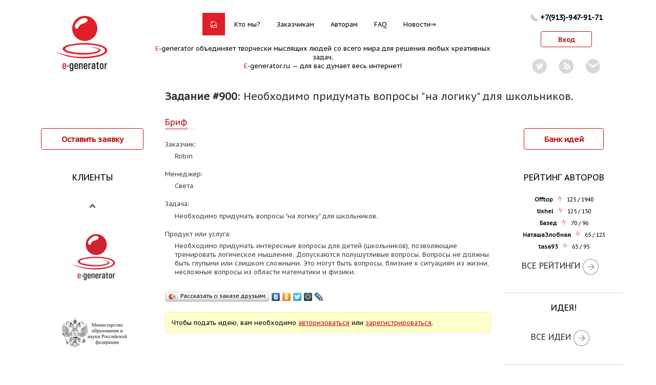

--- FILE ---
content_type: text/html; charset=windows-1251
request_url: http://www.e-generator.ru/task.php?900
body_size: 22010
content:
<!DOCTYPE html PUBLIC "-//W3C//DTD XHTML 1.0 Transitional//EN"
    "http://www.w3.org/TR/xhtml1/DTD/xhtml1-transitional.dtd">

<!--[if lt IE 7 ]> <html xmlns="http://www.w3.org/1999/xhtml" xml:lang="ru" lang="ru" class="ie6"> <![endif]-->
<!--[if IE 7 ]>    <html xmlns="http://www.w3.org/1999/xhtml" xml:lang="ru" lang="ru" class="ie7"> <![endif]-->
<!--[if IE 8 ]>    <html xmlns="http://www.w3.org/1999/xhtml" xml:lang="ru" lang="ru" class="ie8"> <![endif]-->
<!--[if IE 9 ]>    <html xmlns="http://www.w3.org/1999/xhtml" xml:lang="ru" lang="ru" class="ie9"> <![endif]-->
<!--[if (gt IE 9)|!(IE)]><!--> <html xmlns="http://www.w3.org/1999/xhtml" xml:lang="ru" lang="ru" class=""> <!--<![endif]-->


<head>
    <!-- Google Tag Manager -->
    <script>(function(w,d,s,l,i){w[l]=w[l]||[];w[l].push({'gtm.start':
                new Date().getTime(),event:'gtm.js'});var f=d.getElementsByTagName(s)[0],
            j=d.createElement(s),dl=l!='dataLayer'?'&l='+l:'';j.async=true;j.src=
            'https://www.googletagmanager.com/gtm.js?id='+i+dl+ '&gtm_auth=lfLpLzy8wtdd2NSdCcCIXw&gtm_preview=env-2&gtm_cookies_win=x';f.parentNode.insertBefore(j,f);
        })(window,document,'script','dataLayer','GTM-KT29HQS');</script>
    <!-- End Google Tag Manager -->

    <meta
        http-equiv="Content-Type" content="text/html; charset=windows-1251"/>
    <title>E-generator - Необходимо придумать вопросы &quot;на логику&quot; для школьников.</title>
    <meta name="description" content="Креативное агентство E-generator поможет Вам в создании фирменного стиля, брендинге и создании рекламных концепций"/>
    <script type="application/javascript">
        window.PUSH_SERVER_HOST = '77.223.110.12:8123';
    </script>

    <link rel="SHORTCUT ICON" href="/favicon.ico"/>
    <link href='https://fonts.googleapis.com/css?family=PT+Sans+Caption&subset=latin,cyrillic' rel='stylesheet' type='text/css'>
    <link href="/egen/cleaner.css" rel="stylesheet" type="text/css">
    <link rel="stylesheet" type="text/css" href="/egen/style.css" />    <link href="/css/sc-button.css" rel="stylesheet" type="text/css">

        
    <script src="https://www.google.com/recaptcha/api.js" async defer></script>

    <script type="text/javascript">
        window.RECAPCHA_PUBLIC_KEY = "6Lc6drwUAAAAAH7Nm6EKQTKymlvOZAwqmri6UFZI";
    </script>

    <script type="text/javascript" src="/js/CookieReaderWriter.js"></script><script type="text/javascript" src="/js/script.js"></script><script type="text/javascript" src="https://ajax.googleapis.com/ajax/libs/jquery/1.9.1/jquery.min.js"></script><script type="text/javascript" src="https://code.jquery.com/jquery-migrate-1.2.1.js"></script><script type="text/javascript" src="/egen/js/jquery.facebox-1.2.js"></script><script type="text/javascript" src="/egen/js/jquery.shuffle.js"></script><script type="text/javascript" src="/egen/js/essentials.js"></script><script type="text/javascript" src="/egen/js/test-forms.js"></script><script type="text/javascript" src="/egen/js/recall.js"></script><script type="text/javascript" src="/js/thickbox_full.js"></script><script type="text/javascript" src="/egen/js/jcarousellite-mod.js"></script>    <script type="text/javascript" src="/js/jquery.resizableTextarea.js"></script>

    <script type="text/javascript" src="/js/jquery.placeholder.js"></script>
    <script type="text/javascript">
        $(function() {
            try {
                $('input, textarea').placeholder();
            } catch (e) {}
        });
    </script>

    <!--script src="/egen/js/node_modules/checkit/node_modules/create-error/create-error.js"></script>
<script src="/egen/js/node_modules/checkit/node_modules/lodash/dist/lodash.js"></script> <!-- (or underscore.js) -- >
<script src="/egen/js/node_modules/q/q.js"></script>
<script src="/egen/js/node_modules/checkit/checkit.js"></script-->
<script src="/egen/js/checkit/create-error.js"></script>
<script src="/egen/js/checkit/lodash.js"></script>
<script src="/egen/js/checkit/q.js"></script>
<script src="/egen/js/checkit/checkit.js"></script>

<script>
Checkit.Promise = Q;
</script>    <script src="/js/js-bem.js" type="text/javascript"></script>
    <script src="/js/jquery.bem-elem.js" type="text/javascript"></script>
    <script src="/js/form_validation.js" type="text/javascript"></script>
    <script src="/js/backbone-min.js" type="text/javascript"></script>
    <script src="/js/backbone.marionette.min.js" type="text/javascript"></script>

    <script type="text/javascript" src="/js/create_order.js"></script>
    <script type="text/javascript" src="/egen/js/routie.min.js"></script>
<!--    <link href="/js/humanejs/flatty.css" rel="stylesheet" type="text/css">-->
    <link href="/js/humanejs/libnotify.css" rel="stylesheet" type="text/css">

    <script type="text/javascript" src="/js/humanejs/humane.min.js"></script>
    <script type="text/javascript" src="/js/notify.js"></script>

    <link href="/js/nanoscroller/styles.css" rel="stylesheet" type="text/css">
    <script type="text/javascript" src="/js/nanoscroller/jquery.nanoscroller.min.js"></script>

    <script type="text/javascript" src="//77.223.110.12:8123/socket.io/socket.io.js"></script>
            <link href="/js/all.css?t=1769931398935114" rel="stylesheet" type="text/css" />
        <script src="/js/all.js?t=1769931398819580" charset="windows-1251" type="text/javascript"></script>
    

    <script type="text/javascript" src="/js/geo.js"></script>
    <script type="text/javascript">
        
        var country_codes = ;

        $(function() {
            initRegions(10);
        });
    </script>

    <script async src="//pagead2.googlesyndication.com/pagead/js/adsbygoogle.js"></script>
    <script>
        (adsbygoogle = window.adsbygoogle || []).push({
            google_ad_client: "ca-pub-6787383104054135",
            enable_page_level_ads: true
        });
    </script>

</head>

<body onload="init()">
<!-- Yandex.Metrika counter --> <script type="text/javascript" > (function(m,e,t,r,i,k,a){m[i]=m[i]||function(){(m[i].a=m[i].a||[]).push(arguments)}; m[i].l=1*new Date();k=e.createElement(t),a=e.getElementsByTagName(t)[0],k.async=1,k.src=r,a.parentNode.insertBefore(k,a)}) (window, document, "script", "https://mc.yandex.ru/metrika/tag.js", "ym"); ym(55716454, "init", { clickmap:true, trackLinks:true, accurateTrackBounce:true, webvisor:true }); </script> <noscript><div><img src="https://mc.yandex.ru/watch/55716454" style="position:absolute; left:-9999px;" alt="" /></div></noscript> <!-- /Yandex.Metrika counter -->
<!-- Global site tag (gtag.js) - Google Analytics -->
<script async src="https://www.googletagmanager.com/gtag/js?id=UA-149830675-1"></script>
<script>
    window.dataLayer = window.dataLayer || [];
    function gtag(){dataLayer.push(arguments);}
    gtag('js', new Date());
    gtag('config', 'UA-149830675-1');
</script>
<!-- Google Tag Manager (noscript) -->
<noscript><iframe src="https://www.googletagmanager.com/ns.html?id=GTM-KT29HQS&gtm_auth=lfLpLzy8wtdd2NSdCcCIXw&gtm_preview=env-2&gtm_cookies_win=x"
                  height="0" width="0" style="display:none;visibility:hidden"></iframe></noscript>
<!-- End Google Tag Manager (noscript) -->
<script type="text/javascript">
    if (top != self) {
        top.location.href = self.location.href;
    }


</script>

<script>
    var IDEA_STATUSES = {"NOT_ACTIVE":"not_active","ACTIVE":"active","ACCEPTED":"accepted","REJECTED":"rejected"};
</script>



<script>

    window.AUTH_USER_IS_CURATOR = false;

</script>


<div id="topblock"></div>
<div id="header">
    <table id="header-strip" width="100%" border="0" cellpadding="0" cellspacing="0"
       style="position: relative">
<tr>
    <td style="width:150px; height:110px; vertical-align: top;">
        <div class="user-nav_mixin_logo logo-nav" style="width:150px;">
            <a href="/" class="user-nav__logo" style="margin-top:0; height: 120px; background-image: url(/egen/img/main_logo.png?3195882391306021875);"></a>
        </div>
        <!-- a href="/about/client/?utm_source=e-generator&utm_medium=button_on_face&utm_content=page_zakaz&utm_campaign=organic" id="naming_header_button"
    style="font-size: 12px; line-height: 17px; height: 17px; position: absolute; z-index: 1000;margin-top: 0; left: 145px;">999 идей за 5000р!</a -->	</td>

    <td style="text-align:center; vertical-align: top; position: relative">
        <style type="text/css">
    #top-header {
    margin:5px auto;
    }

    #top-address {
    height:25px;
    }

    #top-menu {
    text-align:center;
    margin-left:auto;
    margin-right:auto;
    width:550px;
    }

    #top-menu .left-corner {
    float:left;
    background-image: url('/egen/img/menu-bg.png');
    background-position: 0 -46px;
    width: 6px;
    height: 46px
    }

    #top-menu .right-corner {
    float:left;
    background-image: url('/egen/img/menu-bg.png');
    background-position: 6px -46px;
    width: 6px;
    height: 46px;
    }


    #top-slogan {
    margin: 15px 0 0 0;
    }

    .hl, a.hl {color:#df1f2a !important}
    #contenet_div{position:relative;display:inline-block}
    #content_links{display:none;z-index:10;position:absolute;background-color:#fff;
    text-align:left;border:1px solid #ccc;list-style-type:none;padding:1em 0;margin:1em 0}
    #contenet_div:hover #content_links{display:block}
    #content_links li{padding:0 2em}
    #content_links li:hover{background:#ddd}
    #content_links a{padding:0}

    .w-main-menu {
        /*padding-top: 15px;*/
        left: 150px;
    }

    .main-menu-container {
        position: relative;
    }
    #main-menu em {
        padding: 14px 15px 13px;
    }

</style>

<div class="folding-head-panel" >
    <div class="w-main-menu" >
        <div class="main-menu-container">
        <table id="main-menu" cellspacing="0" cellpadding="0">
        <tr>
            <td style="width: 6px; height: 46px">&nbsp;</td>
            <td style="height: 45px; white-space: nowrap">
            <div style="padding: 0">
                                    <em class="home-link"><span>&nbsp;</span></em>
                
                                    <a href="/about/">Кто мы?</a>
                
                                    <a href="/about/client/">Заказчикам</a>
                
                                    <a href="/about/author/">Авторам</a>
                
                                    <a href="/faq">FAQ</a>
                
                <a href="http://news.e-generator.ru/" target="_blank" class="extlnk">Новости</a>
            </div>
            </td>
            <td style="width: 6px; height: 46px">&nbsp;</td>
        </tr>
        </table></div>
    </div>
</div>

        <div id='top-slogan'>
                <span class='hl'>E</span>-generator объединяет творчески мыслящих людей со всего мира для решения любых креативных задач.
                <br />
                <span class='hl'>E</span>-generator.ru — для вас думает весь интернет!
            </div>    </td>

    <td width="150" style="width: 150px">

    <div id="top-address">
        <div style="padding-bottom:3px;white-space:nowrap;position: relative">
            <div style="top: 2px; display: inline-block; position: absolute">
                <img src="/images/icon_40979/icon_40979.svg" alt="phone" width="16" height="16" />
            </div>
            <div style='font-weight: bold; display: inline-block; padding-left: 20px; font-size: 1.1em'>+7(913)-947-91-71</div>        </div>
    </div>
        <p><a href='/?do=L' class='btn-login' id='l'>Вход</a></p>
    <script type="text/javascript">
    $(function() {
        $('#l').click(function(){
            jQuery.getJSON(this.href+'&r=json', function(d) {
                //console.log(d);
		if (d.url) {
                    location.href = d.url;
                    return ;
		}

		let url = d.u2;
		let parsedUrl = new URL(url);
		parsedUrl.protocol = "https:";
		//console.log(parsedUrl.href);
		d.u2 = parsedUrl.href;
		//console.log(d);

                jQuery.facebox('<iframe name="auth_frame" src="'+d.u2+'&r=signup" width="550" height="305" ' +
                    'frameborder="0" vspace="0" hspace="0" scrolling="no" marginwidth="0" marginheight="0"></iframe>');

                resizeFacebox();
            });
            return false;
        });


        var $window = $(window);
        $window.resize(resizeFacebox);

        function resizeFacebox() {
            var $facebox = $('#facebox');
            $facebox.css({
              top: $window.height() / 2 - $facebox.height() / 2,
              left: $window.width() / 2 - $facebox.width() / 2
            });
        }

    });
</script>

        <div id="hp-modal-subscribe" style="text-align: center">

            <div id="hp-modal-subscribe-close">x</div>
    <div class="tabForm fr">
        <h3 style="color: #D71111;font-size: 22px;margin: 10px 0 20px 0;font-weight: bold;">Подпишитесь на рассылку</h3>
        <p style="font-size: 12px;
color: #828282;
line-height: 1.6em;">Не чаще одного раза в неделю мы рассылаем новости мира креатива, интересные статьи, новые идеи, созданные авторами нашего сервиса.</p>
        <form method="post" action="https://e-generator.us6.list-manage1.com/subscribe/post" id="subscribe-tabForm">
        <input type="hidden" name="u" value="f2f9a5e251fbcd3b10c7b8b26">
        <input type="hidden" name="id" value="4e505c28d8">
<!--                    <label>Имя:</label>-->
            <input type="text" name="MERGE1" id="MERGE1" class="Name" onfocus="if(this.value == 'имя') {this.value = '';}" onblur="if (this.value == '') {this.value = 'имя';}" value="имя">
<!--                    <label>Фамилия:</label>-->
            <input type="text" name="MERGE2" id="MERGE2" class="Name" onfocus="if(this.value == 'фамилия') {this.value = '';}" onblur="if (this.value == '') {this.value = 'фамилия';}" value="фамилия">
<!--                    <label>Ваш электронный адрес:*</label>-->
            <input name="MERGE0" id="MERGE0" type="text" class="Email required email" onfocus="if(this.value == 'email') {this.value = '';}" onblur="if (this.value == '') {this.value = 'email';}" value="email">
            <input style="margin-left: 50px;" type="submit" name="submit" value="Подписаться" class="submit-button" title="Подписаться">
        </form>
    </div>
    <div style="clear:both"></div>

    <style type="text/css">
        .hp-baloon { display:none; font-size: 12px; color: #444; position: absolute; }
        .hp-subscribe-link:hover .hp-baloon { display:block; }

        #hp-modal-subscribe {
            padding:8px 25px;
            border:2px solid red;
            border-radius:16px;
            position: fixed;
            left:50%; top:50%;
            width:290px; height:390px;
            background:#fff;
            display:none;z-index:600;
        }
        #hp-modal-subscribe-close{
            position:absolute;font-size: 20px;margin-left: 245px;margin-top:-20px;
            width:30px;height:30px; background: #000; border-radius: 15px;color:#fff;
            cursor:pointer;
}

        /* ====== .Tabform - #subscribe-tabForm ======*/
    .tabForm { background:#fff;/* width:320px;*/ height:300px; padding:10px; /*border: 1px solid #ccc; -moz-border-radius: 10px; -webkit-border-radius: 10px; border-radius:	10px; margin-bottom: 50px;*/ }
    .tabForm h3, .infoSec h3 { margin: 10px 0 20px 0; font-weight: bold; }

        /* ==== Begin #subscribe-TabForm Syling  ===== */
        #subscribe-tabForm { margin-top:20px; /*width: 300px;*/ height:125px; }
        #subscribe-tabForm label.error { font-size:12px; color: #fd5b5b; display:block; z-index: 9999; width:300px; }
        #subscribe-tabForm input.Email.required.email.error { border:1px solid #fd5b5b; }
        #subscribe-tabForm input, #subscribe-tabForm textarea { line-height:20px; width: 150px; height:20px; margin-top:10px; border: 1px solid #ccc; -moz-border-radius: 6px; -webkit-border-radius: 6px; border-radius:	6px; color:#ccc; text-align:center; }
        #subscribe-tabForm textarea:focus, #subscribe-tabForm input:focus { border: 1px solid #ffc859; height:20px; width:150px; line-height:20px; color: #828282; }
        #subscribe-tabForm .submit-button { margin-bottom: 20px;border:none; width: 109px; height:40px; float:left; margin-top:20px;margin-left:25px; line-height:35px; color:#fff; margin-right:3px; background: url(/images/dark-red_submit-form.png) no-repeat; font-weight:700; }
        #subscribe-tabForm .error { line-height:12px; font-size:12px; color:#fd5b5b; float:right; z-index: 9999; display:inline; }
        #subscribe-tabForm .submit-button:hover { cursor: pointer; }
        #subscribe-tabForm label { line-height:20px; float: left; height:20px; margin-right: 5px; width:140px; margin-top:10px; color: #303030; }
        /* ==== End #subscribe-TabForm ==== */

    </style>

</div>
<div style="margin:10px 0 0 0;width:170px;display: inline-block;">
    <div style="text-align:center;width:48px;display: inline-block;position: relative">
        <a class="hp-subscribe-link" href="https://twitter.com/e_generator_ru" target="_blank">
            <img src="/images/twitter.png">
            <p style="left: -12px" class="hp-baloon">Читать в твиттер</p>
        </a>
    </div>
    <div style="text-align:center;width:48px;display: inline-block;position: relative">
        <a class="hp-subscribe-link" href="http://feeds.feedburner.com/e-generator/news" target="_blank">
            <img src="/images/rss.png">
            <p style="left: -8px" class="hp-baloon">Читать по RSS</p>
        </a>
    </div>
    <div style="text-align:center;width:48px;display: inline-block;position: relative">
        <a class="hp-subscribe-link" href="#" id="hp-promo-thebest">
            <img src="/images/mail.png" style="padding:2px" width=28>
            <p style="left: -16px" class="hp-baloon">Подписка The Best</p>
        </a>
        <div id="hp-overlay" style="display:none;position: fixed;left:0;top:0;width:100%;height:100%;z-index: 599;background: rgba(0,0,0,.5)"></div>
    </div>
</div>
<script>
    $(function() {
        var $s = $('#hp-modal-subscribe');
        var $w = $(window);
        function modalResize() {
            $s.css({top: ($w.height() - $s.height()) / 2,left: ($w.width() - $s.width()) / 2, });
        }

        modalResize();
        $('#hp-promo-thebest').click(function(ev) {
            ev.preventDefault();
            modalResize();
            $s.show();
            $('#hp-overlay').show();
        });
        $('#hp-overlay, #hp-modal-subscribe-close').click(function() {
            $s.hide();
            $('#hp-overlay').hide();
        });
        $w.resize(function() {modalResize();});
    });
</script>
    </td>
</tr>
</table>
</div>

<div id="page">
    <div id="body" style="">


        
<div class="title-nav" >
    <h1 class="title-nav__title">
                        <b class="title-nav__section-title">Задание #900</b>:
        
        Необходимо придумать вопросы &quot;на логику&quot; для школьников.
        </h1>
    <div class="title-nav__path">
            </div>

</div>
        <table width="100%" border="0" cellpadding="0" cellspacing="0">
            <colgroup class="layout__colgroup">
                                    <col width="232"/>
                                <col width="*"/>
                                    <col width="232"/>
                            </colgroup>
            <tr class="layout__tr">
                <td valign="top" style="padding: 0" class="layout-sidebar layout-sidebar_align_left">
                    <div class="sidebar-button">
    <div class="w-big-red-button">
    <a
       onclick="return false"
       class="quick-order-form big-red-button qqq-333-999">
        Оставить заявку
    </a>
    <!-- href="#quickorder" rel="facebox[.quickorderpopup]"   onckick="quickOrderEventBinded = 0; return false"  -->
</div>

</div><div class="sidebar-block">
        <div class="sidebar-block__w-header">
        <h3 class="light sidebar-block__header">КЛИЕНТЫ</h3>
    </div>
        <div class="sidebar-block__content" style="">
        <div class="vertical-slider-clients">
    <div class="vertical-slider-clients__arrow vertical-slider-clients__arrow_684668 vertical-slider-clients__arrow_direct_up"></div>
    <div class="w-sidebar_clients">
        <div class="sidebar_clients">
                            <a class="_item_bl"
                   style="width: 100%; float:none; background-image: url(https://www.e-generator.ru/works/clients/3aae68d865bb649300fb21c7b94d0cd8.png); text-decoration: none; border-bottom: none;"
                   target="_blank" href="/about/clients/?client_id=84" title=""></a>
                            <a class="_item_bl"
                   style="width: 100%; float:none; background-image: url(https://www.e-generator.ru/works/clients/1b99562bb7cdb0849dc6a98e5bfd69b2PNG); text-decoration: none; border-bottom: none;"
                   target="_blank" href="/about/clients/?client_id=66" title=""></a>
                            <a class="_item_bl"
                   style="width: 100%; float:none; background-image: url(https://www.e-generator.ru/works/clients/8a099c3c9d5ff48952025234dfb83049PNG); text-decoration: none; border-bottom: none;"
                   target="_blank" href="/about/clients/?client_id=62" title=""></a>
                            <a class="_item_bl"
                   style="width: 100%; float:none; background-image: url(https://www.e-generator.ru/works/clients/715af97a658bb505264a8c362fcd577dPNG); text-decoration: none; border-bottom: none;"
                   target="_blank" href="/about/clients/?client_id=31" title=""></a>
                            <a class="_item_bl"
                   style="width: 100%; float:none; background-image: url(https://www.e-generator.ru/works/clients/8f8912ee4505719a85cf477908c88c44PNG); text-decoration: none; border-bottom: none;"
                   target="_blank" href="/about/clients/?client_id=75" title=""></a>
                            <a class="_item_bl"
                   style="width: 100%; float:none; background-image: url(https://www.e-generator.ru/works/clients/853b48deefacb779417cd583822b2e56.png); text-decoration: none; border-bottom: none;"
                   target="_blank" href="/about/clients/?client_id=80" title=""></a>
                            <a class="_item_bl"
                   style="width: 100%; float:none; background-image: url(https://www.e-generator.ru/works/clients/df1dfe6f158f9156bfec13e05f9a8596PNG); text-decoration: none; border-bottom: none;"
                   target="_blank" href="/about/clients/?client_id=41" title=""></a>
                            <a class="_item_bl"
                   style="width: 100%; float:none; background-image: url(https://www.e-generator.ru/works/clients/04abd9524db0b7bd5e2d95760f9d0822PNG); text-decoration: none; border-bottom: none;"
                   target="_blank" href="/about/clients/?client_id=59" title=""></a>
                            <a class="_item_bl"
                   style="width: 100%; float:none; background-image: url(https://www.e-generator.ru/works/clients/e7d5e1f4c5196526d9b71e0c808b848ePNG); text-decoration: none; border-bottom: none;"
                   target="_blank" href="/about/clients/?client_id=36" title=""></a>
                            <a class="_item_bl"
                   style="width: 100%; float:none; background-image: url(https://www.e-generator.ru/works/clients/95f1f28aaeca77776a7d736c3ce88d52PNG); text-decoration: none; border-bottom: none;"
                   target="_blank" href="/about/clients/?client_id=60" title=""></a>
                            <a class="_item_bl"
                   style="width: 100%; float:none; background-image: url(https://www.e-generator.ru/works/clients/c34603662f4828045c73a58cc54c99b0PNG); text-decoration: none; border-bottom: none;"
                   target="_blank" href="/about/clients/?client_id=58" title=""></a>
                            <a class="_item_bl"
                   style="width: 100%; float:none; background-image: url(https://www.e-generator.ru/works/clients/563acc3a451df062e313b44d6de9624cPNG); text-decoration: none; border-bottom: none;"
                   target="_blank" href="/about/clients/?client_id=46" title=""></a>
                            <a class="_item_bl"
                   style="width: 100%; float:none; background-image: url(https://www.e-generator.ru/works/clients/e5d2622909628152f099d079b79c2ea3PNG); text-decoration: none; border-bottom: none;"
                   target="_blank" href="/about/clients/?client_id=34" title=""></a>
                            <a class="_item_bl"
                   style="width: 100%; float:none; background-image: url(https://www.e-generator.ru/works/clients/20c5e977bb343d6e3c55664e9cf8642bPNG); text-decoration: none; border-bottom: none;"
                   target="_blank" href="/about/clients/?client_id=42" title=""></a>
                            <a class="_item_bl"
                   style="width: 100%; float:none; background-image: url(https://www.e-generator.ru/works/clients/73984aec191c64d1faea6fd9b5a406f6.png); text-decoration: none; border-bottom: none;"
                   target="_blank" href="/about/clients/?client_id=83" title=""></a>
                            <a class="_item_bl"
                   style="width: 100%; float:none; background-image: url(https://www.e-generator.ru/works/clients/1742b753366b807b3d5ae0e0bfcb9c1dPNG); text-decoration: none; border-bottom: none;"
                   target="_blank" href="/about/clients/?client_id=51" title=""></a>
                            <a class="_item_bl"
                   style="width: 100%; float:none; background-image: url(https://www.e-generator.ru/works/clients/8dce16850a6113862a9e745920838928PNG); text-decoration: none; border-bottom: none;"
                   target="_blank" href="/about/clients/?client_id=68" title=""></a>
                            <a class="_item_bl"
                   style="width: 100%; float:none; background-image: url(https://www.e-generator.ru/works/clients/c85ce1ca94836d95d9a56d863415b4a2PNG); text-decoration: none; border-bottom: none;"
                   target="_blank" href="/about/clients/?client_id=61" title=""></a>
                            <a class="_item_bl"
                   style="width: 100%; float:none; background-image: url(https://www.e-generator.ru/works/clients/ef62bba8e8b753c7336004cac7b099a1PNG); text-decoration: none; border-bottom: none;"
                   target="_blank" href="/about/clients/?client_id=38" title=""></a>
                            <a class="_item_bl"
                   style="width: 100%; float:none; background-image: url(https://www.e-generator.ru/works/clients/401b07427f2e812d3ee406d166711dadPNG); text-decoration: none; border-bottom: none;"
                   target="_blank" href="/about/clients/?client_id=48" title=""></a>
                            <a class="_item_bl"
                   style="width: 100%; float:none; background-image: url(https://www.e-generator.ru/works/clients/166b215a14500b0dfb05a6d15e37ee0fPNG); text-decoration: none; border-bottom: none;"
                   target="_blank" href="/about/clients/?client_id=63" title=""></a>
                            <a class="_item_bl"
                   style="width: 100%; float:none; background-image: url(https://www.e-generator.ru/works/clients/a14fd7c1c9ba5d1507fc7548147b57bfPNG); text-decoration: none; border-bottom: none;"
                   target="_blank" href="/about/clients/?client_id=76" title=""></a>
                            <a class="_item_bl"
                   style="width: 100%; float:none; background-image: url(https://www.e-generator.ru/works/clients/458b92e160a7fb5d5dba203265faaa69PNG); text-decoration: none; border-bottom: none;"
                   target="_blank" href="/about/clients/?client_id=32" title=""></a>
                            <a class="_item_bl"
                   style="width: 100%; float:none; background-image: url(https://www.e-generator.ru/works/clients/285653b4c1574d9bba602cfa86db9ed2.png); text-decoration: none; border-bottom: none;"
                   target="_blank" href="/about/clients/?client_id=85" title=""></a>
                            <a class="_item_bl"
                   style="width: 100%; float:none; background-image: url(https://www.e-generator.ru/works/clients/98b05642160d126207c420a3d594131cPNG); text-decoration: none; border-bottom: none;"
                   target="_blank" href="/about/clients/?client_id=73" title=""></a>
                            <a class="_item_bl"
                   style="width: 100%; float:none; background-image: url(https://www.e-generator.ru/works/clients/57cc121ce5c4208a90e2c3e1e49bceedPNG); text-decoration: none; border-bottom: none;"
                   target="_blank" href="/about/clients/?client_id=65" title=""></a>
                            <a class="_item_bl"
                   style="width: 100%; float:none; background-image: url(https://www.e-generator.ru/works/clients/ab053c87cb70751955eda48700f2bcf9PNG); text-decoration: none; border-bottom: none;"
                   target="_blank" href="/about/clients/?client_id=52" title=""></a>
                            <a class="_item_bl"
                   style="width: 100%; float:none; background-image: url(https://www.e-generator.ru/works/clients/3d4104ffc68a0888b7a594b80a66c44ePNG); text-decoration: none; border-bottom: none;"
                   target="_blank" href="/about/clients/?client_id=72" title=""></a>
                            <a class="_item_bl"
                   style="width: 100%; float:none; background-image: url(https://www.e-generator.ru/works/clients/02c862d933d9088944f2756877469405PNG); text-decoration: none; border-bottom: none;"
                   target="_blank" href="/about/clients/?client_id=54" title=""></a>
                            <a class="_item_bl"
                   style="width: 100%; float:none; background-image: url(https://www.e-generator.ru/works/clients/0745a64f6c78115f8ea20768d49b57cb.png); text-decoration: none; border-bottom: none;"
                   target="_blank" href="/about/clients/?client_id=79" title=""></a>
                    </div>
    </div>
    <div class="vertical-slider-clients__arrow vertical-slider-clients__arrow_684668 vertical-slider-clients__arrow_direct_down"></div>
</div>

<script>
    $(function() {
        var clientCount = 30;
        var curTopIndex = 0;
        var sliderStep = 447;
        var lock = false;
        $('.vertical-slider-clients__arrow_684668').click(function(event) {
            event.preventDefault();
            if (lock) return ;
            lock = true;

            var $t = $(this);
            var $parent = $t.parent();
            var $content = $parent.find('.sidebar_clients');
            var curTopPosition = parseInt($content.css('margin-top'), 10);
            var isDown = $t.hasClass('vertical-slider-clients__arrow_direct_down');
            var isUp = !isDown;
            var newTopPosition = isDown ? (curTopPosition + sliderStep) : (curTopPosition - sliderStep);

            if (isDown && ((curTopIndex - 3) < 0)) {
                lock = false;
                return ;
            }

            if (isUp && ((curTopIndex + 3) > clientCount)) {
                lock = false;
                return ;
            }

            $content.animate({
                'margin-top': newTopPosition.toString() + 'px'
            }, 750, function() {
                curTopIndex = isDown ? (curTopIndex - 3) : (curTopIndex + 3);
                lock = false;
            });


        });
    });
</script>    </div>
</div><div class="sidebar-block">
        <div class="sidebar-block__content" style="">
        <div class="tabForm fr">
    <h3 style="color: #D71111;font-size: 22px;margin: 10px 0 20px 0;font-weight: bold;"> Подпишитесь на
        рассылку</h3>

    <p style="font-size: 12px;
color: #828282;
line-height: 1.6em;w">Не чаще одного раза в неделю мы рассылаем новости мира креатива, интересные статьи, новые идеи,
        созданные авторами нашего сервиса.</p>

    <form method="post" action="https://e-generator.us6.list-manage1.com/subscribe/post" id="subscribe-tabForm">
        <input type="hidden" name="u" value="f2f9a5e251fbcd3b10c7b8b26">
        <input type="hidden" name="id" value="4e505c28d8">
        <!--                    <label>Имя:</label>-->
        <input type="text" name="MERGE1" id="MERGE1" class="Name"
               onfocus="if(this.value == 'имя') {this.value = '';}"
               onblur="if (this.value == '') {this.value = 'имя';}" value="имя">
        <!--                    <label>Фамилия:</label>-->
        <input type="text" name="MERGE2" id="MERGE2" class="Name"
               onfocus="if(this.value == 'фамилия') {this.value = '';}"
               onblur="if (this.value == '') {this.value = 'фамилия';}" value="фамилия">
        <!--                    <label>Ваш электронный адрес:*</label>-->
        <input name="MERGE0" id="MERGE0" type="text" class="Email required email"
               onfocus="if(this.value == 'email') {this.value = '';}"
               onblur="if (this.value == '') {this.value = 'email';}" value="email">
        <input type="submit" name="submit" value="Подписаться" class="submit-button" title="Подписаться">
    </form>
</div>
<div style="clear:both"></div>
        
            </div>
</div>                </td>
                <td valign="top" style="padding: 0 2em 1.5em 2em">
                                        
<div style="display: block; float: left">
<ul id="clientspage-tabs-triggers" class="top-tabs"
        style="display: inline-block">
                    <li><a class="selected" href="/?do=EGen:Task&task_id=900">
                <div class="c1">
                    <div class="c2">
                        <div class="c3">Бриф</div>
                    </div>
                </div>
            </a></li>
    </ul></div>


<div style="clear: both"></div>
<script>
    window.CURRENT_TASK_ID = 900;
</script>

<div style="font-size:.1em;clear:both">&nbsp;</div>

<dl class="task">
    <dt>Заказчик:</dt>
    <dd>
        Robin    </dd>

    <dt>Менеджер:</dt>
    <dd>Света</dd>
        <dt>Задача:</dt>
    <dd>Необходимо придумать вопросы &quot;на логику&quot; для школьников.</dd>
    
        
            <dt>Продукт или услуга:</dt>
    <dd>Необходимо придумать интересные вопросы для детей (школьников), позволяющие тренировать логическое мышление. Допускаются полушутливые вопросы. Вопросы не должны быть глупыми или слишком сложными. Это могут быть вопросы, близкие к ситуациям из жизни, несложные вопросы из области математики и физики.</dd>
                    </dl>

<div style="margin-bottom: 1.3em">
    <script type="text/javascript" src="http://yandex.st/share/share.js" charset="utf-8"></script>
    <div id="ya_share" style="margin-left: -5px;"></div>

    <script type="text/javascript">
        // создаем блок
        var YaShareInstance = new Ya.share(
            {
                element: 'ya_share',
                elementStyle: {text: 'Рассказать о заказе друзьям'}
            });
    </script>
</div>


<div style="border: solid 1px #eec; background-color: #ffc; padding: .8em 1em .9em 1em">
    Чтобы подать идею, вам необходимо <a id="auth_footer_link" href="/?do=L">авторизоваться</a>
    или <a href="/about/author/signup">зарегистрироваться</a>.
</div>

<script type="text/javascript">
    $(function() {
        $('#l').click(function(){
            jQuery.getJSON(this.href+'&r=json', function(d) {
                //console.log(d);
		if (d.url) {
                    location.href = d.url;
                    return ;
		}

		let url = d.u2;
		let parsedUrl = new URL(url);
		parsedUrl.protocol = "https:";
		//console.log(parsedUrl.href);
		d.u2 = parsedUrl.href;
		//console.log(d);

                jQuery.facebox('<iframe name="auth_frame" src="'+d.u2+'&r=signup" width="550" height="305" ' +
                    'frameborder="0" vspace="0" hspace="0" scrolling="no" marginwidth="0" marginheight="0"></iframe>');

                resizeFacebox();
            });
            return false;
        });


        var $window = $(window);
        $window.resize(resizeFacebox);

        function resizeFacebox() {
            var $facebox = $('#facebox');
            $facebox.css({
              top: $window.height() / 2 - $facebox.height() / 2,
              left: $window.width() / 2 - $facebox.width() / 2
            });
        }

    });
</script>

                </td>
                <td valign="top" class="layout-sidebar layout-sidebar_align_right">
                    <div class="sidebar-button">
    <div class="w-big-red-button">
    <a href="/bank.php" class="big-red-button">Банк идей</a>
</div>
</div><div class="sidebar-block">
        <div class="sidebar-block__w-header">
        <h3 class="light sidebar-block__header">РЕЙТИНГ АВТОРОВ</h3>
    </div>
        <div class="sidebar-block__content" style="">
            <ul class="author-rating">
                    <li style="padding: 3px 0">
                <a href="/portfolio/?user=2237529" class="author-rating__username">Offtop</a>
                <span style="font-size: 0.85em;">
                    <img width="12" height="12" style="margin: 0 4px" src="/images/puls_12.png">
                    125 / 1940                </span>
            </li>
                    <li style="padding: 3px 0">
                <a href="/portfolio/?user=2581347" class="author-rating__username">tixhel</a>
                <span style="font-size: 0.85em;">
                    <img width="12" height="12" style="margin: 0 4px" src="/images/puls_12.png">
                    125 / 150                </span>
            </li>
                    <li style="padding: 3px 0">
                <a href="/portfolio/?user=2561799" class="author-rating__username">Базед</a>
                <span style="font-size: 0.85em;">
                    <img width="12" height="12" style="margin: 0 4px" src="/images/puls_12.png">
                    70 / 96                </span>
            </li>
                    <li style="padding: 3px 0">
                <a href="/portfolio/?user=2432463" class="author-rating__username">НаташаЗлобная</a>
                <span style="font-size: 0.85em;">
                    <img width="12" height="12" style="margin: 0 4px" src="/images/puls_12.png">
                    65 / 123                </span>
            </li>
                    <li style="padding: 3px 0">
                <a href="/portfolio/?user=2574857" class="author-rating__username">tasa93</a>
                <span style="font-size: 0.85em;">
                    <img width="12" height="12" style="margin: 0 4px" src="/images/puls_12.png">
                    65 / 95                </span>
            </li>
            </ul>

    <div style="font-size:.85em; margin:1em 0;display: inline-block">
    <a target="_blank" href="/rating.php" style="color: #333; font-size: 16px; border-bottom: none">ВСЕ РЕЙТИНГИ</a>
    <a class="btn-full-story" style="border-bottom: none" href="/rating.php" target="_blank">&nbsp;</a>
</div>

<div style="clear: both"></div>
    </div>
</div><div class="sidebar-block">
        <div class="sidebar-block__w-header">
        <h3 class="light sidebar-block__header">ИДЕЯ!</h3>
    </div>
        <div class="sidebar-block__content" style="">
        <div class="sidebar-news with-photo">

    </div>

<div style="font-size:.85em; margin:1em 0;display: inline-block">
    <a target="_blank" href="http://news.e-generator.ru/blog?t=%22%D0%A0%D1%83%D0%B1%D1%80%D0%B8%D0%BA%D0%B0%20%D0%B8%D0%B4%D0%B5%D1%8F%22" style="color: #333; font-size: 16px; border-bottom: none">ВСЕ ИДЕИ</a>
    <a class="btn-full-story" style="border-bottom: none" href="http://news.e-generator.ru/blog?t=%22%D0%A0%D1%83%D0%B1%D1%80%D0%B8%D0%BA%D0%B0%20%D0%B8%D0%B4%D0%B5%D1%8F%22" target="_blank">&nbsp;</a>
</div>

<div style="clear: both"></div>
    </div>
</div><div class="sidebar-block">
        <div class="sidebar-block__w-header">
        <h3 class="light sidebar-block__header">ПОРТФОЛИО</h3>
    </div>
        <div class="sidebar-block__content" style="">
        <div class="vertical-slider-clients">
    <div class="vertical-slider-clients__arrow vertical-slider-clients__arrow_430128 vertical-slider-clients__arrow_direct_up"></div>
    <div class="w-sidebar_clients">
        <div class="sidebar_clients">
                                                                                                                <a class="_item_bl"
                       style="width: 100%; float:none; background-image: url(https://www.e-generator.ru/works/images/8332d2d0ccfcb486a0df354b13b0d0c2PNG); text-decoration: none; border-bottom: none;"
                       target="_blank" href="/about/portfolio/?work_id=5" title=""></a>
                                                        <a class="_item_bl"
                       style="width: 100%; float:none; background-image: url(https://www.e-generator.ru/works/images/fa928f980b0a3fdedbe0d65ee1a05ac5PNG); text-decoration: none; border-bottom: none;"
                       target="_blank" href="/about/portfolio/?work_id=7" title=""></a>
                                                        <a class="_item_bl"
                       style="width: 100%; float:none; background-image: url(https://www.e-generator.ru/works/images/832746e89f355b9fb19696c04269b317PNG); text-decoration: none; border-bottom: none;"
                       target="_blank" href="/about/portfolio/?work_id=8" title=""></a>
                                                        <a class="_item_bl"
                       style="width: 100%; float:none; background-image: url(https://www.e-generator.ru/works/images/3c87b9444efa685017eb34748e88bd17PNG); text-decoration: none; border-bottom: none;"
                       target="_blank" href="/about/portfolio/?work_id=10" title=""></a>
                                                        <a class="_item_bl"
                       style="width: 100%; float:none; background-image: url(https://www.e-generator.ru/works/images/b36482dcb94871e9ab632742b81f2b54PNG); text-decoration: none; border-bottom: none;"
                       target="_blank" href="/about/portfolio/?work_id=11" title=""></a>
                                                        <a class="_item_bl"
                       style="width: 100%; float:none; background-image: url(https://www.e-generator.ru/works/images/8eeb425bb68ec69472fc1e685b826a5fPNG); text-decoration: none; border-bottom: none;"
                       target="_blank" href="/about/portfolio/?work_id=14" title=""></a>
                                                        <a class="_item_bl"
                       style="width: 100%; float:none; background-image: url(https://www.e-generator.ru/works/images/047270ed413ab72622ba8ecc5400243bPNG); text-decoration: none; border-bottom: none;"
                       target="_blank" href="/about/portfolio/?work_id=43" title=""></a>
                                                        <a class="_item_bl"
                       style="width: 100%; float:none; background-image: url(https://www.e-generator.ru/works/images/fcb36e663154ac0065beb46f21cfdcf6PNG); text-decoration: none; border-bottom: none;"
                       target="_blank" href="/about/portfolio/?work_id=47" title=""></a>
                                                        <a class="_item_bl"
                       style="width: 100%; float:none; background-image: url(https://www.e-generator.ru/works/images/8ca6e637ae4a9a2518893dedb269302fPNG); text-decoration: none; border-bottom: none;"
                       target="_blank" href="/about/portfolio/?work_id=67" title=""></a>
                                                        <a class="_item_bl"
                       style="width: 100%; float:none; background-image: url(https://www.e-generator.ru/works/images/ee2fb425a3f79b846e8976de6ba3f721PNG); text-decoration: none; border-bottom: none;"
                       target="_blank" href="/about/portfolio/?work_id=88" title=""></a>
                                                        <a class="_item_bl"
                       style="width: 100%; float:none; background-image: url(https://www.e-generator.ru/works/images/c229205f2c9247d4e152edb901699326PNG); text-decoration: none; border-bottom: none;"
                       target="_blank" href="/about/portfolio/?work_id=89" title=""></a>
                                                        <a class="_item_bl"
                       style="width: 100%; float:none; background-image: url(https://www.e-generator.ru/works/images/20a37dfa1b7489d715eb228096d86d7cPNG); text-decoration: none; border-bottom: none;"
                       target="_blank" href="/about/portfolio/?work_id=90" title=""></a>
                                                        <a class="_item_bl"
                       style="width: 100%; float:none; background-image: url(https://www.e-generator.ru/works/images/36cfec9c1002647347d3b1e32e5066abPNG); text-decoration: none; border-bottom: none;"
                       target="_blank" href="/about/portfolio/?work_id=91" title=""></a>
                                                        <a class="_item_bl"
                       style="width: 100%; float:none; background-image: url(https://www.e-generator.ru/works/images/a3bb1513b732f3214e56919f10c05b0aPNG); text-decoration: none; border-bottom: none;"
                       target="_blank" href="/about/portfolio/?work_id=148" title=""></a>
                                                        <a class="_item_bl"
                       style="width: 100%; float:none; background-image: url(https://www.e-generator.ru/works/images/348bf36187bf95eeca65b885e5884820PNG); text-decoration: none; border-bottom: none;"
                       target="_blank" href="/about/portfolio/?work_id=151" title=""></a>
                                                        <a class="_item_bl"
                       style="width: 100%; float:none; background-image: url(https://www.e-generator.ru/works/images/efecd8ad6462b197002ec503794c5c3aPNG); text-decoration: none; border-bottom: none;"
                       target="_blank" href="/about/portfolio/?work_id=152" title=""></a>
                                                        <a class="_item_bl"
                       style="width: 100%; float:none; background-image: url(https://www.e-generator.ru/works/images/6842a8c765f52a99106288c204e8d329PNG); text-decoration: none; border-bottom: none;"
                       target="_blank" href="/about/portfolio/?work_id=153" title=""></a>
                                                        <a class="_item_bl"
                       style="width: 100%; float:none; background-image: url(https://www.e-generator.ru/works/images/4b8b66c16fb9cccc8672d4fb91aae99cPNG); text-decoration: none; border-bottom: none;"
                       target="_blank" href="/about/portfolio/?work_id=154" title=""></a>
                                                        <a class="_item_bl"
                       style="width: 100%; float:none; background-image: url(https://www.e-generator.ru/works/images/801981951a820a947cbf2912c79c9f89PNG); text-decoration: none; border-bottom: none;"
                       target="_blank" href="/about/portfolio/?work_id=169" title=""></a>
                                                        <a class="_item_bl"
                       style="width: 100%; float:none; background-image: url(https://www.e-generator.ru/works/images/568054cb4913dd71df5708bd9f6a589aPNG); text-decoration: none; border-bottom: none;"
                       target="_blank" href="/about/portfolio/?work_id=181" title=""></a>
                                                        <a class="_item_bl"
                       style="width: 100%; float:none; background-image: url(https://www.e-generator.ru/works/images/9fcae4ea274d0f16fb571f978ef02ce3PNG); text-decoration: none; border-bottom: none;"
                       target="_blank" href="/about/portfolio/?work_id=183" title=""></a>
                                                        <a class="_item_bl"
                       style="width: 100%; float:none; background-image: url(https://www.e-generator.ru/works/images/2bcd38e6ba9ed7dbead50c612dbdbd9bPNG); text-decoration: none; border-bottom: none;"
                       target="_blank" href="/about/portfolio/?work_id=206" title=""></a>
                                                        <a class="_item_bl"
                       style="width: 100%; float:none; background-image: url(https://www.e-generator.ru/works/images/c42bd1344e09c50f7b2bc3656dc08d9ePNG); text-decoration: none; border-bottom: none;"
                       target="_blank" href="/about/portfolio/?work_id=233" title=""></a>
                                                        <a class="_item_bl"
                       style="width: 100%; float:none; background-image: url(https://www.e-generator.ru/works/images/e76177629d1fca40081b4a400e2044f4PNG); text-decoration: none; border-bottom: none;"
                       target="_blank" href="/about/portfolio/?work_id=244" title=""></a>
                                                        <a class="_item_bl"
                       style="width: 100%; float:none; background-image: url(https://www.e-generator.ru/works/images/642155257141e0ff68a35d624a28845ePNG); text-decoration: none; border-bottom: none;"
                       target="_blank" href="/about/portfolio/?work_id=245" title=""></a>
                                                        <a class="_item_bl"
                       style="width: 100%; float:none; background-image: url(https://www.e-generator.ru/works/images/82bf9ef4f5e840bea7b12c0184a0c286PNG); text-decoration: none; border-bottom: none;"
                       target="_blank" href="/about/portfolio/?work_id=246" title=""></a>
                                                        <a class="_item_bl"
                       style="width: 100%; float:none; background-image: url(https://www.e-generator.ru/works/images/8179652a77b026244972a1b19e1ef993.png); text-decoration: none; border-bottom: none;"
                       target="_blank" href="/about/portfolio/?work_id=275" title=""></a>
                                                        <a class="_item_bl"
                       style="width: 100%; float:none; background-image: url(https://www.e-generator.ru/works/images/c91ee210e04a6e09e69b71b66a47f0ae.png); text-decoration: none; border-bottom: none;"
                       target="_blank" href="/about/portfolio/?work_id=277" title=""></a>
                                                        <a class="_item_bl"
                       style="width: 100%; float:none; background-image: url(https://www.e-generator.ru/works/images/b72dd7661125252236698b0f37da1374.png); text-decoration: none; border-bottom: none;"
                       target="_blank" href="/about/portfolio/?work_id=278" title=""></a>
                                                        <a class="_item_bl"
                       style="width: 100%; float:none; background-image: url(https://www.e-generator.ru/works/images/8eafed19389a08c4b28e825a69a99a52.png); text-decoration: none; border-bottom: none;"
                       target="_blank" href="/about/portfolio/?work_id=291" title=""></a>
                                                                                                                    <a class="_item_bl"
                       style="width: 100%; float:none; background-image: url(https://www.e-generator.ru/works/images/eed252e175878c46853c8605f250f2d9.png); text-decoration: none; border-bottom: none;"
                       target="_blank" href="/about/portfolio/?work_id=268" title=""></a>
                                                        <a class="_item_bl"
                       style="width: 100%; float:none; background-image: url(https://www.e-generator.ru/works/images/50e7ce4fd907e518830418ddb8abd629.png); text-decoration: none; border-bottom: none;"
                       target="_blank" href="/about/portfolio/?work_id=269" title=""></a>
                                                        <a class="_item_bl"
                       style="width: 100%; float:none; background-image: url(https://www.e-generator.ru/works/images/42847cd5befb94dcb22b1f63b9153d7c.png); text-decoration: none; border-bottom: none;"
                       target="_blank" href="/about/portfolio/?work_id=270" title=""></a>
                                                        <a class="_item_bl"
                       style="width: 100%; float:none; background-image: url(https://www.e-generator.ru/works/images/8d807bdcced89a9762d93213997d17a8.png); text-decoration: none; border-bottom: none;"
                       target="_blank" href="/about/portfolio/?work_id=271" title=""></a>
                                                        <a class="_item_bl"
                       style="width: 100%; float:none; background-image: url(https://www.e-generator.ru/works/images/c71fcb29a222b324764999a5b0ca1c0d.png); text-decoration: none; border-bottom: none;"
                       target="_blank" href="/about/portfolio/?work_id=272" title=""></a>
                                                        <a class="_item_bl"
                       style="width: 100%; float:none; background-image: url(https://www.e-generator.ru/works/images/288361c96415d7590277d0d228dab7ff.png); text-decoration: none; border-bottom: none;"
                       target="_blank" href="/about/portfolio/?work_id=273" title=""></a>
                                                        <a class="_item_bl"
                       style="width: 100%; float:none; background-image: url(https://www.e-generator.ru/works/images/ab9388537007db2d9c08593e22956db5.png); text-decoration: none; border-bottom: none;"
                       target="_blank" href="/about/portfolio/?work_id=279" title=""></a>
                                                                                                                    <a class="_item_bl"
                       style="width: 100%; float:none; background-image: url(https://www.e-generator.ru/works/images/d8f4a04febd8888f4ef8b31cdc505b4e.png); text-decoration: none; border-bottom: none;"
                       target="_blank" href="/about/portfolio/?work_id=254" title=""></a>
                                                                                                                    <a class="_item_bl"
                       style="width: 100%; float:none; background-image: url(https://www.e-generator.ru/works/images/9965822627874c46d96e24456062c8d2PNG); text-decoration: none; border-bottom: none;"
                       target="_blank" href="/about/portfolio/?work_id=205" title=""></a>
                                                        <a class="_item_bl"
                       style="width: 100%; float:none; background-image: url(https://www.e-generator.ru/works/images/9f3a8d50c6d888c114d79a0a7bc5e211PNG); text-decoration: none; border-bottom: none;"
                       target="_blank" href="/about/portfolio/?work_id=217" title=""></a>
                                                        <a class="_item_bl"
                       style="width: 100%; float:none; background-image: url(https://www.e-generator.ru/works/images/81b8341da3e89b7e0ce472d5ea6e166b.png); text-decoration: none; border-bottom: none;"
                       target="_blank" href="/about/portfolio/?work_id=255" title=""></a>
                                                        <a class="_item_bl"
                       style="width: 100%; float:none; background-image: url(https://www.e-generator.ru/works/images/229d979a0cc29d60e2affd3fe87df724.png); text-decoration: none; border-bottom: none;"
                       target="_blank" href="/about/portfolio/?work_id=257" title=""></a>
                                                                                                                    <a class="_item_bl"
                       style="width: 100%; float:none; background-image: url(https://www.e-generator.ru/works/images/2d815db6736d3ee5c4b92433f1cf8375PNG); text-decoration: none; border-bottom: none;"
                       target="_blank" href="/about/portfolio/?work_id=187" title=""></a>
                                                        <a class="_item_bl"
                       style="width: 100%; float:none; background-image: url(https://www.e-generator.ru/works/images/5df667dd1a59a37faa302591f4183856PNG); text-decoration: none; border-bottom: none;"
                       target="_blank" href="/about/portfolio/?work_id=188" title=""></a>
                                                        <a class="_item_bl"
                       style="width: 100%; float:none; background-image: url(https://www.e-generator.ru/works/images/ef9b2e72cccbd070cdf6fd012873ab45PNG); text-decoration: none; border-bottom: none;"
                       target="_blank" href="/about/portfolio/?work_id=189" title=""></a>
                                                        <a class="_item_bl"
                       style="width: 100%; float:none; background-image: url(https://www.e-generator.ru/works/images/b0b93dbd4d32f7140f7c1d789cd61d79PNG); text-decoration: none; border-bottom: none;"
                       target="_blank" href="/about/portfolio/?work_id=190" title=""></a>
                                                        <a class="_item_bl"
                       style="width: 100%; float:none; background-image: url(https://www.e-generator.ru/works/images/ae4d108c6240df2284d13e6cae676a33PNG); text-decoration: none; border-bottom: none;"
                       target="_blank" href="/about/portfolio/?work_id=191" title=""></a>
                                                        <a class="_item_bl"
                       style="width: 100%; float:none; background-image: url(https://www.e-generator.ru/works/images/36cb723be378cdfde4225c5b749eb011PNG); text-decoration: none; border-bottom: none;"
                       target="_blank" href="/about/portfolio/?work_id=192" title=""></a>
                                                        <a class="_item_bl"
                       style="width: 100%; float:none; background-image: url(https://www.e-generator.ru/works/images/dfd51d5dfb599f7df912da28820c2d04PNG); text-decoration: none; border-bottom: none;"
                       target="_blank" href="/about/portfolio/?work_id=193" title=""></a>
                                                        <a class="_item_bl"
                       style="width: 100%; float:none; background-image: url(https://www.e-generator.ru/works/images/4249c6629c40937bd34b91d2e573914dPNG); text-decoration: none; border-bottom: none;"
                       target="_blank" href="/about/portfolio/?work_id=194" title=""></a>
                                                        <a class="_item_bl"
                       style="width: 100%; float:none; background-image: url(https://www.e-generator.ru/works/images/0922436da3d6e7adef187ae614b21cc3PNG); text-decoration: none; border-bottom: none;"
                       target="_blank" href="/about/portfolio/?work_id=195" title=""></a>
                                                        <a class="_item_bl"
                       style="width: 100%; float:none; background-image: url(https://www.e-generator.ru/works/images/22ebf2561ea53e82fd8262921f7cf2a0PNG); text-decoration: none; border-bottom: none;"
                       target="_blank" href="/about/portfolio/?work_id=196" title=""></a>
                                                        <a class="_item_bl"
                       style="width: 100%; float:none; background-image: url(https://www.e-generator.ru/works/images/652e133361f765243e311072beba7385PNG); text-decoration: none; border-bottom: none;"
                       target="_blank" href="/about/portfolio/?work_id=197" title=""></a>
                                                        <a class="_item_bl"
                       style="width: 100%; float:none; background-image: url(https://www.e-generator.ru/works/images/9225f91046b25cf2d573713a880206b8PNG); text-decoration: none; border-bottom: none;"
                       target="_blank" href="/about/portfolio/?work_id=198" title=""></a>
                                                        <a class="_item_bl"
                       style="width: 100%; float:none; background-image: url(https://www.e-generator.ru/works/images/f38cdfeaabda6ba9314cfd490c577e62PNG); text-decoration: none; border-bottom: none;"
                       target="_blank" href="/about/portfolio/?work_id=199" title=""></a>
                                                        <a class="_item_bl"
                       style="width: 100%; float:none; background-image: url(https://www.e-generator.ru/works/images/1d99bd4fa218c232ec60cbb3be8ae08dPNG); text-decoration: none; border-bottom: none;"
                       target="_blank" href="/about/portfolio/?work_id=200" title=""></a>
                                                        <a class="_item_bl"
                       style="width: 100%; float:none; background-image: url(https://www.e-generator.ru/works/images/3dc6a73c888b59c2821e4ce898a559d8PNG); text-decoration: none; border-bottom: none;"
                       target="_blank" href="/about/portfolio/?work_id=201" title=""></a>
                                                        <a class="_item_bl"
                       style="width: 100%; float:none; background-image: url(https://www.e-generator.ru/works/images/fa08cde2499cae4a48853f859f257595PNG); text-decoration: none; border-bottom: none;"
                       target="_blank" href="/about/portfolio/?work_id=202" title=""></a>
                                                        <a class="_item_bl"
                       style="width: 100%; float:none; background-image: url(https://www.e-generator.ru/works/images/bf68711f98d0d49eea0a1f4fb93b0ba7.png); text-decoration: none; border-bottom: none;"
                       target="_blank" href="/about/portfolio/?work_id=216" title=""></a>
                                                        <a class="_item_bl"
                       style="width: 100%; float:none; background-image: url(https://www.e-generator.ru/works/images/7de7acce26f135aff7ed7aa7d380db53.png); text-decoration: none; border-bottom: none;"
                       target="_blank" href="/about/portfolio/?work_id=222" title=""></a>
                                                        <a class="_item_bl"
                       style="width: 100%; float:none; background-image: url(https://www.e-generator.ru/works/images/12a887b9e66d045feeb3b71c76e12456PNG); text-decoration: none; border-bottom: none;"
                       target="_blank" href="/about/portfolio/?work_id=223" title=""></a>
                                                        <a class="_item_bl"
                       style="width: 100%; float:none; background-image: url(https://www.e-generator.ru/works/images/aa22fb1cd8150423705e1f91010ec108PNG); text-decoration: none; border-bottom: none;"
                       target="_blank" href="/about/portfolio/?work_id=224" title=""></a>
                                                        <a class="_item_bl"
                       style="width: 100%; float:none; background-image: url(https://www.e-generator.ru/works/images/552045a734065613227344a2b1d3d6d6PNG); text-decoration: none; border-bottom: none;"
                       target="_blank" href="/about/portfolio/?work_id=225" title=""></a>
                                                        <a class="_item_bl"
                       style="width: 100%; float:none; background-image: url(https://www.e-generator.ru/works/images/538c6e1e4cf00f33f1ea3f77051abe01PNG); text-decoration: none; border-bottom: none;"
                       target="_blank" href="/about/portfolio/?work_id=226" title=""></a>
                                                        <a class="_item_bl"
                       style="width: 100%; float:none; background-image: url(https://www.e-generator.ru/works/images/76bb6a8bf815c55fd319debcbedca9e7.png); text-decoration: none; border-bottom: none;"
                       target="_blank" href="/about/portfolio/?work_id=248" title=""></a>
                                                        <a class="_item_bl"
                       style="width: 100%; float:none; background-image: url(https://www.e-generator.ru/works/images/392aff57d90d3c388f3c86b8026b842e.png); text-decoration: none; border-bottom: none;"
                       target="_blank" href="/about/portfolio/?work_id=249" title=""></a>
                                                        <a class="_item_bl"
                       style="width: 100%; float:none; background-image: url(https://www.e-generator.ru/works/images/cc133080461a7bad35fcd664c5d0e7ba.png); text-decoration: none; border-bottom: none;"
                       target="_blank" href="/about/portfolio/?work_id=250" title=""></a>
                                                        <a class="_item_bl"
                       style="width: 100%; float:none; background-image: url(https://www.e-generator.ru/works/images/7d1868725c7f03723f41a38bec545fa5PNG); text-decoration: none; border-bottom: none;"
                       target="_blank" href="/about/portfolio/?work_id=251" title=""></a>
                                                        <a class="_item_bl"
                       style="width: 100%; float:none; background-image: url(https://www.e-generator.ru/works/images/c166a3f51a8814215e12c42431529d2ePNG); text-decoration: none; border-bottom: none;"
                       target="_blank" href="/about/portfolio/?work_id=252" title=""></a>
                                                        <a class="_item_bl"
                       style="width: 100%; float:none; background-image: url(https://www.e-generator.ru/works/images/0879b18dc0deddf1b62fb8c87581f979PNG); text-decoration: none; border-bottom: none;"
                       target="_blank" href="/about/portfolio/?work_id=253" title=""></a>
                                                        <a class="_item_bl"
                       style="width: 100%; float:none; background-image: url(https://www.e-generator.ru/works/images/569e0530d83e7f9314e34e90e3539d0e.png); text-decoration: none; border-bottom: none;"
                       target="_blank" href="/about/portfolio/?work_id=256" title=""></a>
                                                        <a class="_item_bl"
                       style="width: 100%; float:none; background-image: url(https://www.e-generator.ru/works/images/b70cbb10c487d2eb9f8d1f8213c57e38.png); text-decoration: none; border-bottom: none;"
                       target="_blank" href="/about/portfolio/?work_id=258" title=""></a>
                                                                                                                    <a class="_item_bl"
                       style="width: 100%; float:none; background-image: url(https://www.e-generator.ru/works/images/5dbac29774a23a076df64126b6e9c060.png); text-decoration: none; border-bottom: none;"
                       target="_blank" href="/about/portfolio/?work_id=259" title=""></a>
                                                        <a class="_item_bl"
                       style="width: 100%; float:none; background-image: url(https://www.e-generator.ru/works/images/b3fc3e42a7dcd7d7929935d2415ce0e1.png); text-decoration: none; border-bottom: none;"
                       target="_blank" href="/about/portfolio/?work_id=260" title=""></a>
                                                        <a class="_item_bl"
                       style="width: 100%; float:none; background-image: url(https://www.e-generator.ru/works/images/9c13d7075cc51b805e1b5d39085c446d.png); text-decoration: none; border-bottom: none;"
                       target="_blank" href="/about/portfolio/?work_id=261" title=""></a>
                                                        <a class="_item_bl"
                       style="width: 100%; float:none; background-image: url(https://www.e-generator.ru/works/images/30199685ec81433b25702c65fb064092.png); text-decoration: none; border-bottom: none;"
                       target="_blank" href="/about/portfolio/?work_id=262" title=""></a>
                                                        <a class="_item_bl"
                       style="width: 100%; float:none; background-image: url(https://www.e-generator.ru/works/images/fc4e0ee0ee4c763e8fb67df68632cea6.png); text-decoration: none; border-bottom: none;"
                       target="_blank" href="/about/portfolio/?work_id=263" title=""></a>
                                                        <a class="_item_bl"
                       style="width: 100%; float:none; background-image: url(https://www.e-generator.ru/works/images/7d00fe1b719c6cdc2b8e91600a616cd8.png); text-decoration: none; border-bottom: none;"
                       target="_blank" href="/about/portfolio/?work_id=265" title=""></a>
                                                        <a class="_item_bl"
                       style="width: 100%; float:none; background-image: url(https://www.e-generator.ru/works/images/c27f1ce03e8ea7659a8a44995b205894.png); text-decoration: none; border-bottom: none;"
                       target="_blank" href="/about/portfolio/?work_id=266" title=""></a>
                                                        <a class="_item_bl"
                       style="width: 100%; float:none; background-image: url(https://www.e-generator.ru/works/images/dc332bbff148b5f4316e7ad524b76216.png); text-decoration: none; border-bottom: none;"
                       target="_blank" href="/about/portfolio/?work_id=267" title=""></a>
                                                                                                                    <a class="_item_bl"
                       style="width: 100%; float:none; background-image: url(https://www.e-generator.ru/works/images/8425ef3684fc1f8160735315eb50e0fdPNG); text-decoration: none; border-bottom: none;"
                       target="_blank" href="/about/portfolio/?work_id=186" title=""></a>
                                                        <a class="_item_bl"
                       style="width: 100%; float:none; background-image: url(https://www.e-generator.ru/works/images/8739868d1d5af2f437c7b2412087bee9PNG); text-decoration: none; border-bottom: none;"
                       target="_blank" href="/about/portfolio/?work_id=204" title=""></a>
                                                                                                                    <a class="_item_bl"
                       style="width: 100%; float:none; background-image: url(https://www.e-generator.ru/works/images/77f0e585fd0827bbc807f47acad58dd1.png); text-decoration: none; border-bottom: none;"
                       target="_blank" href="/about/portfolio/?work_id=237" title=""></a>
                                                        <a class="_item_bl"
                       style="width: 100%; float:none; background-image: url(https://www.e-generator.ru/works/images/d63082b7ef24f3e8ba5a5de813c9c339PNG); text-decoration: none; border-bottom: none;"
                       target="_blank" href="/about/portfolio/?work_id=241" title=""></a>
                                                        <a class="_item_bl"
                       style="width: 100%; float:none; background-image: url(https://www.e-generator.ru/works/images/25bd1255c7e54c5f8bcf8a6e02adbb82PNG); text-decoration: none; border-bottom: none;"
                       target="_blank" href="/about/portfolio/?work_id=242" title=""></a>
                                                        <a class="_item_bl"
                       style="width: 100%; float:none; background-image: url(https://www.e-generator.ru/works/images/3fad7d765f1be4a73a918b95fa95b307PNG); text-decoration: none; border-bottom: none;"
                       target="_blank" href="/about/portfolio/?work_id=243" title=""></a>
                                                        <a class="_item_bl"
                       style="width: 100%; float:none; background-image: url(https://www.e-generator.ru/works/images/8ba5e91592ab2de8edf826e6b188343c.jpeg); text-decoration: none; border-bottom: none;"
                       target="_blank" href="/about/portfolio/?work_id=280" title=""></a>
                                                        <a class="_item_bl"
                       style="width: 100%; float:none; background-image: url(https://www.e-generator.ru/works/images/2820fa8e361269b9dd9ce95b128e8ba6.jpeg); text-decoration: none; border-bottom: none;"
                       target="_blank" href="/about/portfolio/?work_id=281" title=""></a>
                                                        <a class="_item_bl"
                       style="width: 100%; float:none; background-image: url(https://www.e-generator.ru/works/images/a754898854253d2be94e478a54caadf2.jpeg); text-decoration: none; border-bottom: none;"
                       target="_blank" href="/about/portfolio/?work_id=282" title=""></a>
                                                        <a class="_item_bl"
                       style="width: 100%; float:none; background-image: url(https://www.e-generator.ru/works/images/48bf7230e34e8de939d5e5ff1eda2175.jpeg); text-decoration: none; border-bottom: none;"
                       target="_blank" href="/about/portfolio/?work_id=283" title=""></a>
                                                        <a class="_item_bl"
                       style="width: 100%; float:none; background-image: url(https://www.e-generator.ru/works/images/2fffc89ece2b130f426399d66f071deb.jpeg); text-decoration: none; border-bottom: none;"
                       target="_blank" href="/about/portfolio/?work_id=284" title=""></a>
                                                        <a class="_item_bl"
                       style="width: 100%; float:none; background-image: url(https://www.e-generator.ru/works/images/2f637c7b7a8ab6f2da007e14557d9069.jpeg); text-decoration: none; border-bottom: none;"
                       target="_blank" href="/about/portfolio/?work_id=285" title=""></a>
                                                        <a class="_item_bl"
                       style="width: 100%; float:none; background-image: url(https://www.e-generator.ru/works/images/a11fcb20e224ddd8609389993a4aa074.jpeg); text-decoration: none; border-bottom: none;"
                       target="_blank" href="/about/portfolio/?work_id=286" title=""></a>
                                                        <a class="_item_bl"
                       style="width: 100%; float:none; background-image: url(https://www.e-generator.ru/works/images/8d88561743fd4b936554163d00f1d850.jpeg); text-decoration: none; border-bottom: none;"
                       target="_blank" href="/about/portfolio/?work_id=287" title=""></a>
                                                        <a class="_item_bl"
                       style="width: 100%; float:none; background-image: url(https://www.e-generator.ru/works/images/2d53cd8233741463c21da8673d6c8108.jpeg); text-decoration: none; border-bottom: none;"
                       target="_blank" href="/about/portfolio/?work_id=288" title=""></a>
                                                        <a class="_item_bl"
                       style="width: 100%; float:none; background-image: url(https://www.e-generator.ru/works/images/7a7825423886a6da1a5a55e800c60995.jpeg); text-decoration: none; border-bottom: none;"
                       target="_blank" href="/about/portfolio/?work_id=289" title=""></a>
                                                        <a class="_item_bl"
                       style="width: 100%; float:none; background-image: url(https://www.e-generator.ru/works/images/b2ba526416ed29faaca0cb5b8ae43e14.jpeg); text-decoration: none; border-bottom: none;"
                       target="_blank" href="/about/portfolio/?work_id=290" title=""></a>
                                                                                                                    <a class="_item_bl"
                       style="width: 100%; float:none; background-image: url(https://www.e-generator.ru/works/images/da31a4d8caa94137f5c98beb1c95dbeaPNG); text-decoration: none; border-bottom: none;"
                       target="_blank" href="/about/portfolio/?work_id=207" title=""></a>
                                                        <a class="_item_bl"
                       style="width: 100%; float:none; background-image: url(https://www.e-generator.ru/works/images/4fc62848734b1e1900487fbde276e762PNG); text-decoration: none; border-bottom: none;"
                       target="_blank" href="/about/portfolio/?work_id=208" title=""></a>
                                                        <a class="_item_bl"
                       style="width: 100%; float:none; background-image: url(https://www.e-generator.ru/works/images/60450a64c3acc1638a65ec2b809888c4PNG); text-decoration: none; border-bottom: none;"
                       target="_blank" href="/about/portfolio/?work_id=209" title=""></a>
                                                        <a class="_item_bl"
                       style="width: 100%; float:none; background-image: url(https://www.e-generator.ru/works/images/3abf512ca0f6c744f34d75eecd08d5a2PNG); text-decoration: none; border-bottom: none;"
                       target="_blank" href="/about/portfolio/?work_id=210" title=""></a>
                                                        <a class="_item_bl"
                       style="width: 100%; float:none; background-image: url(https://www.e-generator.ru/works/images/c5b7941fdce862dc8713458f79847ec8PNG); text-decoration: none; border-bottom: none;"
                       target="_blank" href="/about/portfolio/?work_id=211" title=""></a>
                                                        <a class="_item_bl"
                       style="width: 100%; float:none; background-image: url(https://www.e-generator.ru/works/images/c345fc8a3781f3f5a2c4573900d15342PNG); text-decoration: none; border-bottom: none;"
                       target="_blank" href="/about/portfolio/?work_id=212" title=""></a>
                                                        <a class="_item_bl"
                       style="width: 100%; float:none; background-image: url(https://www.e-generator.ru/works/images/8af5cec999b957c95aa7f4225495c01ePNG); text-decoration: none; border-bottom: none;"
                       target="_blank" href="/about/portfolio/?work_id=213" title=""></a>
                                                        <a class="_item_bl"
                       style="width: 100%; float:none; background-image: url(https://www.e-generator.ru/works/images/638af4a17354a06e760b935c1b331a76PNG); text-decoration: none; border-bottom: none;"
                       target="_blank" href="/about/portfolio/?work_id=214" title=""></a>
                                                        <a class="_item_bl"
                       style="width: 100%; float:none; background-image: url(https://www.e-generator.ru/works/images/7f30fb7884cd59bd549fc39684ed2a2ePNG); text-decoration: none; border-bottom: none;"
                       target="_blank" href="/about/portfolio/?work_id=215" title=""></a>
                                                        <a class="_item_bl"
                       style="width: 100%; float:none; background-image: url(https://www.e-generator.ru/works/images/5c3d865bc80b7ff32eab113fc2a62b69PNG); text-decoration: none; border-bottom: none;"
                       target="_blank" href="/about/portfolio/?work_id=218" title=""></a>
                                                        <a class="_item_bl"
                       style="width: 100%; float:none; background-image: url(https://www.e-generator.ru/works/images/43aaf7ea9e391ac21534d11a85238517PNG); text-decoration: none; border-bottom: none;"
                       target="_blank" href="/about/portfolio/?work_id=219" title=""></a>
                                                        <a class="_item_bl"
                       style="width: 100%; float:none; background-image: url(https://www.e-generator.ru/works/images/874851a2e43d3ff1245698eaff31debfPNG); text-decoration: none; border-bottom: none;"
                       target="_blank" href="/about/portfolio/?work_id=227" title=""></a>
                                                        <a class="_item_bl"
                       style="width: 100%; float:none; background-image: url(https://www.e-generator.ru/works/images/dd23fa83f244f8575ddb510cb86d8205PNG); text-decoration: none; border-bottom: none;"
                       target="_blank" href="/about/portfolio/?work_id=228" title=""></a>
                                                        <a class="_item_bl"
                       style="width: 100%; float:none; background-image: url(https://www.e-generator.ru/works/images/0d1818d8b5560b5378836ac62d07c3d2PNG); text-decoration: none; border-bottom: none;"
                       target="_blank" href="/about/portfolio/?work_id=229" title=""></a>
                                                        <a class="_item_bl"
                       style="width: 100%; float:none; background-image: url(https://www.e-generator.ru/works/images/4240f3ace3b4b7ed4da81433b048fe43PNG); text-decoration: none; border-bottom: none;"
                       target="_blank" href="/about/portfolio/?work_id=230" title=""></a>
                                                        <a class="_item_bl"
                       style="width: 100%; float:none; background-image: url(https://www.e-generator.ru/works/images/db04af118e9a8594368d6a1c53aefe95PNG); text-decoration: none; border-bottom: none;"
                       target="_blank" href="/about/portfolio/?work_id=231" title=""></a>
                                    </div>
    </div>
    <div class="vertical-slider-clients__arrow vertical-slider-clients__arrow_430128 vertical-slider-clients__arrow_direct_down"></div>
</div>

<script>
    $(function() {
        var clientCount = 113;
        var curTopIndex = 0;
        var sliderStep = 447;
        var lock = false;
        $('.vertical-slider-clients__arrow_430128').click(function(event) {
            event.preventDefault();
            if (lock) return ;
            lock = true;

            var $t = $(this);
            var $parent = $t.parent();
            var $content = $parent.find('.sidebar_clients');
            var curTopPosition = parseInt($content.css('margin-top'), 10);
            var isDown = $t.hasClass('vertical-slider-clients__arrow_direct_down');
            var isUp = !isDown;
            var newTopPosition = isDown ? (curTopPosition + sliderStep) : (curTopPosition - sliderStep);

            if (isDown && ((curTopIndex - 3) < 0)) {
                lock = false;
                return ;
            }

            if (isUp && ((curTopIndex + 3) > clientCount)) {
                lock = false;
                return ;
            }

            $content.animate({
                'margin-top': newTopPosition.toString() + 'px'
            }, 750, function() {
                curTopIndex = isDown ? (curTopIndex - 3) : (curTopIndex + 3);
                lock = false;
            });


        });
    });
</script>    </div>
</div>                </td>
            </tr>
        </table>

        
<div id="footer-strip">
&copy; 2002&ndash;2026 
Агентство маркетинговых коммуникаций "Е-генератор" <span>тел. +7(913)-947-91-71</span>
<a href="mailto:info@e-generator.ru">info@e-generator.ru</a>
Проект холдинга <a href="https://e-generator.com/" target="_blank" style="margin: 0px;">«Е-генератор»</a>
</div>

<div id="bottom-counters">
<!--noindex-->
<!--LiveInternet-->
<script language="JavaScript" type="text/javascript"><!--
document.write('<a href="http://www.liveinternet.ru/click" '+
'target=_blank><img src="http://counter.yadro.ru/hit?t42.1;r'+
escape(document.referrer)+((typeof(screen)=='undefined')?'':
';s'+screen.width+'*'+screen.height+'*'+(screen.colorDepth?
screen.colorDepth:screen.pixelDepth))+';u'+escape(document.URL)+
';'+Math.random()+'" title="LiveInternet" '+
'border=0 width=31 height=31><\/a>')//--></script>
<!--/LiveInternet-->

<!--Rambler's Top100 -->
<a href="http://top100.rambler.ru/top100/">
<img src="http://counter.rambler.ru/top100.cnt?816690" alt="" width="1" height="1" border="0"/></a>

<a href="http://top100.rambler.ru/top100/">
<img src="http://top100-images.rambler.ru/top100/w7.gif" alt="Rambler's Top100" width="88" height="31" border="0"/></a>
<!--end Top100 -->
<!--/noindex-->
</div>



<!-- gif -->
<div id="bottom-links">
<u onclick="$('#archive-links').toggle()">Архив</u>
<span id="archive-links" style="display: none; position: absolute; background-color: #fff"> <a href="/m/1">1</a> <a href="/m/2">2</a> <a href="/m/3">3</a> <a href="/m/4">4</a> <a href="/m/5">5</a> <a href="/m/6">6</a> <a href="/m/7">7</a> <a href="/m/8">8</a> <a href="/m/9">9</a> <a href="/m/10">10</a> <a href="/m/11">11</a> <a href="/m/12">12</a> <a href="/m/13">13</a> <a href="/m/14">14</a> <a href="/m/15">15</a> <a href="/m/16">16</a> <a href="/m/17">17</a> <a href="/m/18">18</a> <a href="/m/19">19</a> <a href="/m/20">20</a> <a href="/m/21">21</a> <a href="/m/22">22</a> <a href="/m/23">23</a> <a href="/m/24">24</a> <a href="/m/25">25</a> <a href="/m/26">26</a> <a href="/m/27">27</a> <a href="/m/28">28</a> <a href="/m/29">29</a> <a href="/m/30">30</a> <a href="/m/31">31</a> <a href="/m/32">32</a> <a href="/m/33">33</a> <a href="/m/34">34</a> <a href="/m/35">35</a> <a href="/m/36">36</a> <a href="/m/37">37</a> <a href="/m/38">38</a> <a href="/m/39">39</a> <a href="/m/40">40</a> <a href="/m/41">41</a> <a href="/m/42">42</a> <a href="/m/43">43</a> <a href="/m/44">44</a> <a href="/m/45">45</a> <a href="/m/46">46</a> <a href="/m/47">47</a> <a href="/m/48">48</a> <a href="/m/49">49</a> <a href="/m/50">50</a> <a href="/m/51">51</a> <a href="/m/52">52</a> <a href="/m/53">53</a> <a href="/m/54">54</a> <a href="/m/55">55</a> <a href="/m/56">56</a> <a href="/m/57">57</a> <a href="/m/58">58</a> <a href="/m/59">59</a> <a href="/m/60">60</a> <a href="/m/61">61</a> <a href="/m/62">62</a> <a href="/m/63">63</a> <a href="/m/64">64</a> <a href="/m/65">65</a> <a href="/m/66">66</a> <a href="/m/67">67</a> <a href="/m/68">68</a> <a href="/m/69">69</a> <a href="/m/70">70</a> <a href="/m/71">71</a> <a href="/m/72">72</a> <a href="/m/73">73</a></span>

<a href="/press/">Статьи</a>

</div>

    </div>

    <div id="right-panel" class="layout__right-panel">
        
<script>
    
    window.TimelineData = [];
    window.timelineLastDayOffset = 0;

    
    window.TimelineSettings = {"idea_comment":"idea_comment","forum_reply":"forum_reply","new_personal_message":"new_personal_message"};

    
    window.ChatMessages = [];
    window.chatLastDayOffset = 0;

</script>

<div class="timeline timeline_align_right" style="display: none; width: 100%; float: right;">
    <a class="minibutton timeline__short__close">&#x2716;</a>

    <div class="timeline__short">
                <div class="timeline__input">
            <h3 class="timeline__chat-header">Заказ
                #<span class="timeline__chat-header__task-id"></span> &mdash; Чат</h3>
            <script>
                $(function() {
                    if (window.CURRENT_TASK_ID) {
                        $('.timeline__chat-header__task-id').text(window.CURRENT_TASK_ID);
                    }
                })
            </script>
            <div class="timeline__w-textarea">
                <textarea placeholder="Сообщение" cols="1024" rows="5" spellcheck="false"
                          style="line-height: 21px; height: 63px;" name="comment"
                          class="timeline__textarea"></textarea>
            </div>
            <div class="timeline__enter">
                <span class="timeline__enter-simbol">&#8627;</span>
            </div>
        </div>
        <div style="padding-top: 55px;" class="timeline__w-inner">
            <div class="timeline__inner timeline__inner_align_right nano" style="position: relative;">
                <div class="timeline__w-list nano-content">
                    <ul class="timeline__list ">

                    </ul>
                </div>
            </div>
        </div>

        <div class="timeline__list__controls" style="bottom: 0; width:100%">
            <button class="timeline__current-task ot sc-button sc-button-small sc-button-responsive"
                style="display: none"
                title="Показывать только уведомления, связанные с текущим заданием">Текущее задание</button>
            <a href="#" title="Отметить все уведомления как просмотренные"
               class="timeline__control timeline__list__link timeline__read-all"
               style="background-image: url(/images/icon_2307/icon_2307_16.svg); background-position: left center;
background-repeat: no-repeat;padding-left: 16px;">
            <a href="#" class="timeline__control timeline__list__link timeline__list__link_options" style="background-image: url(/images/icon_11801/icon_11801_16.svg); background-position: left center;
background-repeat: no-repeat;padding-left: 16px;">
            </a>
        </div>
    </div>

</div>

<div class="w-timeline__options" style="display: none">
    <div style="margin:20px; font-weight: bold; font-size: 14px; text-align: center">Показывать уведомления</div>
    <form action="#" class="timeline__options__form">

        <div class="timeline__options__line">
        <label for="timeline__options__idea_comment">
            <input type="checkbox"
                   disabled="disabled"
                   class="timeline__options__idea_comment__value"
                   id="timeline__options__idea_comment"
                   name="settings[idea_comment]" value="1" />

            <img src="/pic/talks_0.png">

            <span class="timeline__options__idea_comment__label">комментарии к идее</span>
        </label>
        </div>
        <div class="timeline__options__line" style="position: relative">

        <label for="timeline__options__forum_reply">
            <input type="checkbox"
                   disabled="disabled"
                   class="timeline__options__forum_reply__value"
                   id="timeline__options__forum_reply"
                   name="settings[forum_reply]" value="1" />

            <img height="22" width="22" alt="" class="timeline__item__icon"
                 style="top: 0; left: 22px" src="/images/icon_77999/icon_77999_16.svg">

            <span class="timeline__options__forum_reply__label" style="margin-left: 22px">сообщения на форуме</span>
        </label>
        </div>
        <div class="timeline__options__line">


        <label for="timeline__options__new_personal_message">
            <input type="checkbox"
                   disabled="disabled"
                   class="timeline__options__new_personal_message__value"
                   id="timeline__options__new_personal_message"
                   name="settings[new_personal_message]" value="1" />

            <span style="font-size: 16px; font-weight: normal">&#x270E;</span>

            <span class="timeline__options__new_personal_message__label">личные сообщения</span>
        </label>
        </div>
        <div class="timeline__options__line">


        <label for="timeline__options__change_idea_status">
            <input type="checkbox"
                   class="timeline__options__change_idea_status__value"
                   id="timeline__options__change_idea_status"
                   name="settings[change_idea_status]" value="1" />

            <span style="font-size: 16px; font-weight: normal">&#x2714;</span>

            <span class="timeline__options__change_idea_status__label">изменения статуса идеи</span>
        </label>
        </div>
        <div class="timeline__options__line" style="position: relative">


        <label for="timeline__options__new_idea">
            <input type="checkbox"
                   class="timeline__options__new_idea__value"
                   id="timeline__options__new_idea"
                   name="settings[new_idea]" value="1" />

            <img height="14" width="14" alt="" class="timeline__item__icon" style="top: 7px" src="/images/icon_49668/icon_49668_16.svg">

            <span class="timeline__options__new_idea__label" style="margin-left: 22px">добавление идеи</span>
        </label>
        </div>

        <div>
            <hr />
        </div>

        <div class="timeline__options__line">


        <label for="timeline__options__me">
            <input type="checkbox"
                   class="timeline__options__me__value"
                   id="timeline__options__me"
                   name="settings[me]" value="1" />
            <span class="timeline__options__me__label">Показывать собственные действия в ленте уведомлений</span>
        </label>
        </div>

        <div style="text-align: center; margin-top: 20px">

            <button class="timeline__options__apply-btn">Принять</button>
            <button class="timeline__options__cancel-btn">Отменить</button>
        </div>



    </form>
</div>

    </div>

    <div class="timeline__w-details" style="display: none">
    <div class="timeline__details " >

        <div class="timeline__details__inner" style="position: relative">

            <a class="minibutton timeline__details__close">&#x2716;</a>

            <div class="timeline__details__w-content nano">
                <div class="timeline__details__content nano-content"></div></div>
        </div>

    </div>
</div>
</div>

<div id="qof-888-popup" style="top:0;left:0;z-index:99;position:fixed;height:100vh;width:100vw;display:none;background:rgba(0,0,0,.5);">
    <div style="margin:0 auto;height:100%;align-items:center;position:relative;display:flex;max-width:600px">
<script>
var initCheckit = function() {
    if (!Checkit) {
        setTimeout(initCheckit, 500);
    } else {
        Checkit.language = 'ru';
        Checkit.i18n.ru = {
          accepted: ['on', 'yes', 1, '1', true, 'true'],
          labels: {},
          messages: {"email":"\u041f\u043e\u0436\u0430\u043b\u0443\u0439\u0441\u0442\u0430, \u0432\u0432\u0435\u0434\u0438\u0442\u0435 \u043a\u043e\u0440\u0440\u0435\u043a\u0442\u043d\u044b\u0439 \u0430\u0434\u0440\u0435\u0441 \u044d\u043b\u0435\u043a\u0442\u0440\u043e\u043d\u043d\u043e\u0439 \u043f\u043e\u0447\u0442\u044b","exactLength":"\u041f\u043e\u0436\u0430\u043b\u0443\u0439\u0441\u0442\u0430, \u0432\u0432\u0435\u0434\u0438\u0442\u0435 \u0437\u043d\u0430\u0447\u0435\u043d\u0438\u0435 \u0434\u043b\u0438\u043d\u043e\u0439 \u0440\u043e\u0432\u043d\u043e {{var_1}} \u0441\u0438\u043c\u0432\u043e\u043b\u043e\u0432","exists":"\u041f\u043e\u043b\u0435 \"{{label}}\" \u0434\u043e\u043b\u0436\u043d\u043e \u0431\u044b\u0442\u044c \u043e\u043f\u0440\u0435\u0434\u0435\u043b\u0435\u043d\u043e","required":"\u042d\u0442\u043e \u043f\u043e\u043b\u0435 \u043d\u0435\u043e\u0431\u0445\u043e\u0434\u0438\u043c\u043e \u0437\u0430\u043f\u043e\u043b\u043d\u0438\u0442\u044c","minLength":"\u041f\u043e\u0436\u0430\u043b\u0443\u0439\u0441\u0442\u0430, \u0432\u0432\u0435\u0434\u0438\u0442\u0435 \u043d\u0435 \u043c\u0435\u043d\u044c\u0448\u0435 {{var_1}} \u0441\u0438\u043c\u0432\u043e\u043b\u043e\u0432","maxLength":"\u041f\u043e\u0436\u0430\u043b\u0443\u0439\u0441\u0442\u0430, \u0432\u0432\u0435\u0434\u0438\u0442\u0435 \u043d\u0435 \u0431\u043e\u043b\u044c\u0448\u0435 {{var_1}} \u0441\u0438\u043c\u0432\u043e\u043b\u043e\u0432","lessThan":"\u041f\u043e\u0436\u0430\u043b\u0443\u0439\u0441\u0442\u0430, \u0432\u0432\u0435\u0434\u0438\u0442\u0435 \u0447\u0438\u0441\u043b\u043e, \u043c\u0435\u043d\u044c\u0448\u0435\u0435 {{var_1}}","lessThanEqualTo":"\u041f\u043e\u0436\u0430\u043b\u0443\u0439\u0441\u0442\u0430, \u0432\u0432\u0435\u0434\u0438\u0442\u0435 \u0447\u0438\u0441\u043b\u043e, \u043c\u0435\u043d\u044c\u0448\u0435\u0435 \u0438\u043b\u0438 \u0440\u0430\u0432\u043d\u043e\u0435 {{var_1}}","greaterThan":"\u041f\u043e\u0436\u0430\u043b\u0443\u0439\u0441\u0442\u0430, \u0432\u0432\u0435\u0434\u0438\u0442\u0435 \u0447\u0438\u0441\u043b\u043e, \u0431\u043e\u043b\u044c\u0448\u0435\u0435 {{var_1}}","greaterThanEqualTo":"\u041f\u043e\u0436\u0430\u043b\u0443\u0439\u0441\u0442\u0430, \u0432\u0432\u0435\u0434\u0438\u0442\u0435 \u0447\u0438\u0441\u043b\u043e, \u0431\u043e\u043b\u044c\u0448\u0435\u0435 \u0438\u043b\u0438 \u0440\u0430\u0432\u043d\u043e\u0435 {{var_1}}","numeric":"\u0417\u043d\u0430\u0447\u0435\u043d\u0438\u0435 \u0434\u043e\u043b\u0436\u043d\u043e \u0431\u044b\u0442\u044c \u0447\u0438\u0441\u043b\u043e\u0432\u044b\u043c","date":"\u041f\u043e\u0436\u0430\u043b\u0443\u0439\u0441\u0442\u0430, \u0432\u0432\u0435\u0434\u0438\u0442\u0435 \u0434\u0430\u0442\u0443 \u0432 \u0444\u043e\u0440\u043c\u0430\u0442\u0435 \u0413\u043e\u0434-\u041c\u0435\u0441\u044f\u0446-\u0414\u0435\u043d\u044c","equal":"\u041e\u0436\u0438\u0434\u0430\u0435\u0442\u0441\u044f \u0437\u043d\u0430\u0447\u0435\u043d\u0438\u0435 {{var_1}}","boolean":"\u041f\u043e\u043b\u0435 {{label}} \u0434\u043e\u043b\u0436\u043d\u043e \u0438\u043c\u0435\u0442\u044c \u0442\u0438\u043f \"boolean\"","empty":"\u041f\u043e\u043b\u0435 {{label}} \u0434\u043e\u043b\u0436\u043d\u043e \u0431\u044b\u0442\u044c \u043f\u0443\u0441\u0442\u044b\u043c","array":"\u041f\u043e\u043b\u0435 {{label}} \u0434\u043e\u043b\u0436\u043d\u043e \u0438\u043c\u0435\u0442\u044c \u0442\u0438\u043f array","alpha":"\u0417\u043d\u0430\u0447\u0435\u043d\u0438\u0435 \u0434\u043e\u043b\u0436\u043d\u043e \u0441\u043e\u0434\u0435\u0440\u0436\u0430\u0442\u044c \u0442\u043e\u043b\u044c\u043a\u043e \u0431\u0443\u043a\u0432\u044b","alphaDash":"\u0417\u043d\u0430\u0447\u0435\u043d\u0438\u0435 \u043c\u043e\u0436\u0435\u0442 \u0441\u043e\u0441\u0442\u043e\u044f\u0442\u044c \u0438\u0437 \u0431\u0443\u043a\u0432, \u0447\u0438\u0441\u0435\u043b, \u0441\u0438\u043c\u0432\u043e\u043b\u0430 \u043d\u0438\u0436\u043d\u0435\u0433\u043e \u043f\u043e\u0434\u0447\u0435\u0440\u043a\u0438\u0432\u0430\u043d\u0438\u044f \u0438 \u043f\u0443\u043d\u043a\u0442\u0438\u0440\u0430","alphaNumeric":"\u0417\u043d\u0430\u0447\u0435\u043d\u0438\u0435 \u043c\u043e\u0436\u0435\u0442 \u0441\u043e\u0441\u0442\u043e\u044f\u0442\u044c \u0438\u0437 \u0431\u0443\u043a\u0432 \u0438 \u0447\u0438\u0441\u0435\u043b","alphaUnderscore":"\u0417\u043d\u0430\u0447\u0435\u043d\u0438\u0435 \u043c\u043e\u0436\u0435\u0442 \u0441\u043e\u0441\u0442\u043e\u044f\u0442\u044c \u0438\u0437 \u0431\u0443\u043a\u0432, \u0447\u0438\u0441\u0435\u043b, \u0441\u0438\u043c\u0432\u043e\u043b\u0430 \u043d\u0438\u0436\u043d\u0435\u0433\u043e \u043f\u043e\u0434\u0447\u0435\u0440\u043a\u0438\u0432\u0430\u043d\u0438\u044f \u0438 \u043f\u0443\u043d\u043a\u0442\u0438\u0440\u0430","natural":"\u041f\u043e\u0436\u0430\u043b\u0443\u0439\u0441\u0442\u0430, \u0432\u0432\u0435\u0434\u0438\u0442\u0435 \u0446\u0435\u043b\u043e\u0435 \u043d\u0435\u043e\u0442\u0440\u0438\u0446\u0430\u0442\u0435\u043b\u044c\u043d\u043e\u0435 \u0447\u0438\u0441\u043b\u043e\u0435","naturalNonZero":"\u041f\u043e\u0436\u0430\u043b\u0443\u0439\u0441\u0442\u0430, \u0432\u0432\u0435\u0434\u0438\u0442\u0435 \u0446\u0435\u043b\u043e\u0435 \u043d\u0435\u043e\u0442\u0440\u0438\u0446\u0430\u0442\u0435\u043b\u044c\u043d\u043e\u0435 \u0447\u0438\u0441\u043b\u043e\u0435 \u0431\u043e\u043b\u044c\u0448\u0435\u0435 \u043d\u0443\u043b\u044f","ipv4":"\u041f\u043e\u0436\u0430\u043b\u0443\u0439\u0441\u0442\u0430, \u0432\u0432\u0435\u0434\u0438\u0442\u0435 \u043a\u043e\u0440\u0440\u0435\u043a\u0442\u043d\u044b\u0439 IPv4 \u0430\u0434\u0440\u0435\u0441","ipv6":"\u041f\u043e\u0436\u0430\u043b\u0443\u0439\u0441\u0442\u0430, \u0432\u0432\u0435\u0434\u0438\u0442\u0435 \u043a\u043e\u0440\u0440\u0435\u043a\u0442\u043d\u044b\u0439 IPv6 \u0430\u0434\u0440\u0435\u0441","base64":"\u0417\u043d\u0430\u0447\u0435\u043d\u0438\u0435 \u0434\u043e\u043b\u0436\u043d\u043e \u0441\u043e\u0434\u0435\u0440\u0436\u0430\u0442\u044c base64 \u0441\u0442\u0440\u043e\u043a\u0443","luhn":"\u041f\u043e\u0436\u0430\u043b\u0443\u0439\u0441\u0442\u0430, \u0432\u0432\u0435\u0434\u0438\u0442\u0435 \u043a\u043e\u0440\u0440\u0435\u043a\u0442\u043d\u044b\u0439 \u043d\u043e\u043c\u0435\u0440 \u043a\u0440\u0435\u0434\u0438\u0442\u043d\u043e\u0439 \u043a\u0430\u0440\u0442\u044b","uuid":"\u0417\u043d\u0430\u0447\u0435\u043d\u0438\u0435 \u0434\u043e\u043b\u0436\u043d\u043e \u0441\u043e\u0434\u0435\u0440\u0436\u0430\u0442\u044c \u043a\u043e\u0440\u0440\u0435\u043a\u0442\u043d\u044b\u0439 uuid","fallback":"\u0417\u043d\u0430\u0447\u0435\u043d\u0438\u0435 \u043f\u043e\u043b\u044f \u043d\u0435\u043a\u043e\u0440\u0440\u0435\u043a\u0442\u043d\u043e"}
        };
    }
};
initCheckit();
window.validationSuites = {"login":{"l":[{"field":"l","rule":"required","params":null},{"field":"l","rule":"email","params":null}],"p":[{"field":"p","rule":"required","params":null},{"field":"p","rule":"minLength","params":["6"]},{"field":"p","rule":"maxLength","params":["64"]}]},"clientRegistration":{"user[name_alias]":[{"field":"user[name_alias]","rule":"required","params":null,"label":"\u043b\u043e\u0433\u0438\u043d"},{"field":"user[name_alias]","rule":"minLength","params":["4"],"label":"\u043b\u043e\u0433\u0438\u043d"},{"field":"user[name_alias]","rule":"maxLength","params":["32"],"label":"\u043b\u043e\u0433\u0438\u043d"}],"user[pass]":[{"field":"user[pass]","rule":"required","params":null,"label":"\u043f\u0430\u0440\u043e\u043b\u044c"},{"field":"user[pass]","rule":"minLength","params":["6"],"label":"\u043f\u0430\u0440\u043e\u043b\u044c"},{"field":"user[pass]","rule":"maxLength","params":["64"],"label":"\u043f\u0430\u0440\u043e\u043b\u044c"}],"user[cpass]":[{"field":"user[cpass]","rule":"required","params":null},{"field":"user[cpass]","rule":"minLength","params":["6"]},{"field":"user[cpass]","rule":"maxLength","params":["64"]},{"field":"user[cpass]","rule":"matchesField","params":["user[pass]"],"message":"\u041f\u0430\u0440\u043e\u043b\u044c \u043d\u0435 \u0441\u043e\u0432\u043f\u0430\u0434\u0430\u0435\u0442"}],"user[user_email]":[{"field":"user[user_email]","rule":"required","params":null,"label":"e-mail"},{"field":"user[user_email]","rule":"email","params":null,"label":"e-mail"}],"user[name_last]":[{"field":"user[name_last]","rule":"required","params":null,"label":"\u0444\u0430\u043c\u0438\u043b\u0438\u044f"},{"field":"user[name_last]","rule":"maxLength","params":["32"],"label":"\u0444\u0430\u043c\u0438\u043b\u0438\u044f"}],"user[name_first]":[{"field":"user[name_first]","rule":"required","params":null,"label":"\u0438\u043c\u044f"},{"field":"user[name_first]","rule":"maxLength","params":["32"],"label":"\u0438\u043c\u044f"}],"user[name_middle]":[{"field":"user[name_middle]","rule":"maxLength","params":["32"],"label":"\u043e\u0442\u0447\u0435\u0441\u0442\u0432\u043e"}],"user[phone]":[{"field":"user[phone]","rule":"required","params":null,"label":"\u0442\u0435\u043b\u0435\u0444\u043e\u043d"},{"field":"user[phone]","rule":"phone","params":null,"label":"\u0442\u0435\u043b\u0435\u0444\u043e\u043d"}]},"authorRegistration":{"user[name_alias]":[{"field":"user[name_alias]","rule":"required","params":null,"label":"\u043b\u043e\u0433\u0438\u043d"},{"field":"user[name_alias]","rule":"required","params":null,"label":"\u043b\u043e\u0433\u0438\u043d"},{"field":"user[name_alias]","rule":"minLength","params":["4"],"label":"\u043b\u043e\u0433\u0438\u043d"},{"field":"user[name_alias]","rule":"maxLength","params":["32"],"label":"\u043b\u043e\u0433\u0438\u043d"}],"user[pass]":[{"field":"user[pass]","rule":"required","params":null,"label":"\u043f\u0430\u0440\u043e\u043b\u044c"},{"field":"user[pass]","rule":"required","params":null,"label":"\u043f\u0430\u0440\u043e\u043b\u044c"},{"field":"user[pass]","rule":"minLength","params":["6"],"label":"\u043f\u0430\u0440\u043e\u043b\u044c"},{"field":"user[pass]","rule":"maxLength","params":["64"],"label":"\u043f\u0430\u0440\u043e\u043b\u044c"}],"user[cpass]":[{"field":"user[cpass]","rule":"required","params":null,"label":"\u043f\u043e\u0434\u0442\u0432\u0435\u0440\u0436\u0434\u0435\u043d\u0438\u0435 \u043f\u0430\u0440\u043e\u043b\u044f"},{"field":"user[cpass]","rule":"minLength","params":["6"],"label":"\u043f\u043e\u0434\u0442\u0432\u0435\u0440\u0436\u0434\u0435\u043d\u0438\u0435 \u043f\u0430\u0440\u043e\u043b\u044f"},{"field":"user[cpass]","rule":"maxLength","params":["64"],"label":"\u043f\u043e\u0434\u0442\u0432\u0435\u0440\u0436\u0434\u0435\u043d\u0438\u0435 \u043f\u0430\u0440\u043e\u043b\u044f"},{"field":"user[cpass]","rule":"matchesField","params":["user[pass]"],"message":"\u041f\u0430\u0440\u043e\u043b\u044c \u043d\u0435 \u0441\u043e\u0432\u043f\u0430\u0434\u0430\u0435\u0442","label":"\u043f\u043e\u0434\u0442\u0432\u0435\u0440\u0436\u0434\u0435\u043d\u0438\u0435 \u043f\u0430\u0440\u043e\u043b\u044f"}],"user[user_email]":[{"field":"user[user_email]","rule":"required","params":null,"label":"e-mail"},{"field":"user[user_email]","rule":"email","params":null,"label":"e-mail"}]},"changePassword":{"value":[{"field":"value","rule":"required","params":null,"label":"\u0414\u0435\u0439\u0441\u0442\u0432\u0443\u044e\u0449\u0438\u0439 \u043f\u0430\u0440\u043e\u043b\u044c"},{"field":"value","rule":"minLength","params":["6"],"label":"\u0414\u0435\u0439\u0441\u0442\u0432\u0443\u044e\u0449\u0438\u0439 \u043f\u0430\u0440\u043e\u043b\u044c"},{"field":"value","rule":"maxLength","params":["64"],"label":"\u0414\u0435\u0439\u0441\u0442\u0432\u0443\u044e\u0449\u0438\u0439 \u043f\u0430\u0440\u043e\u043b\u044c"}],"new":[{"field":"new","rule":"required","params":null,"label":"\u041d\u043e\u0432\u044b\u0439 \u043f\u0430\u0440\u043e\u043b\u044c"},{"field":"new","rule":"minLength","params":["6"],"label":"\u041d\u043e\u0432\u044b\u0439 \u043f\u0430\u0440\u043e\u043b\u044c"},{"field":"new","rule":"maxLength","params":["64"],"label":"\u041d\u043e\u0432\u044b\u0439 \u043f\u0430\u0440\u043e\u043b\u044c"}],"retype":[{"field":"retype","rule":"required","params":null,"label":"\u041f\u043e\u0434\u0442\u0432\u0435\u0440\u0436\u0434\u0435\u043d\u0438\u0435 \u043d\u043e\u0432\u043e\u0433\u043e \u043f\u0430\u0440\u043e\u043b\u044c"},{"field":"retype","rule":"minLength","params":["6"],"label":"\u041f\u043e\u0434\u0442\u0432\u0435\u0440\u0436\u0434\u0435\u043d\u0438\u0435 \u043d\u043e\u0432\u043e\u0433\u043e \u043f\u0430\u0440\u043e\u043b\u044c"},{"field":"retype","rule":"maxLength","params":["64"],"label":"\u041f\u043e\u0434\u0442\u0432\u0435\u0440\u0436\u0434\u0435\u043d\u0438\u0435 \u043d\u043e\u0432\u043e\u0433\u043e \u043f\u0430\u0440\u043e\u043b\u044c"},{"field":"retype","rule":"matchesField","params":["new"],"message":"\u041f\u0430\u0440\u043e\u043b\u044c \u043d\u0435 \u0441\u043e\u0432\u043f\u0430\u0434\u0430\u0435\u0442","label":"\u041f\u043e\u0434\u0442\u0432\u0435\u0440\u0436\u0434\u0435\u043d\u0438\u0435 \u043d\u043e\u0432\u043e\u0433\u043e \u043f\u0430\u0440\u043e\u043b\u044c"}]},"settingsAuth":[],"settingsUser":[]};
</script><form method="POST" enctype="multipart/form-data" action="/?do=EGen:ClientCallback&page_referer=&form_page=/task.php" id="quickorder" style="display:block" onclick="event.stopPropagation()" >
<div class="form__w-card"><div class="form__card">
<table border="0" width="100%" cellpadding="0" cellspacing="0" style="padding: 12px">
<tr class="">
    <td>
        <div class="form__line ">

<div class="form__w-text form__w-text_width_full" style="">
    <input placeholder="Ваше имя *" class="form__text qo_name" style="" type="text"
           name="61769[name]" id="name" value=""  />
</div>
<div class="form__input-error" style="display: none">
    <span class="form__input-error__text"></span>
    <div class="form__input-error__closer"></div>
</div>
<div class="availability_status_block" style="display: none; padding-left: 8px; padding-top: 8px; font-size: 14px;">
    <span class='availability_status_field' style="font-size: 0.85em; color: #333">&nbsp;</span>
</div>
        </div>
    </td>
</tr><tr class="">
    <td>
        <div class="form__line ">

<div class="form__w-text form__w-text_width_full" style="">
    <input placeholder="Телефон *" class="form__text qo_phone" style="" type="text"
           name="61769[phone]" id="phone" value=""  />
</div>
<div class="form__input-error" style="display: none">
    <span class="form__input-error__text"></span>
    <div class="form__input-error__closer"></div>
</div>
<div class="availability_status_block" style="display: none; padding-left: 8px; padding-top: 8px; font-size: 14px;">
    <span class='availability_status_field' style="font-size: 0.85em; color: #333">&nbsp;</span>
</div>
        </div>
    </td>
</tr><tr class="">
    <td>
        <div class="form__line ">

<div class="form__w-text form__w-text_width_full" style="">
    <input placeholder="Электронная почта *" class="form__text qo_email" style="" type="text"
           name="61769[email]" id="email" value=""  />
</div>
<div class="form__input-error" style="display: none">
    <span class="form__input-error__text"></span>
    <div class="form__input-error__closer"></div>
</div>
<div class="availability_status_block" style="display: none; padding-left: 8px; padding-top: 8px; font-size: 14px;">
    <span class='availability_status_field' style="font-size: 0.85em; color: #333">&nbsp;</span>
</div>
        </div>
    </td>
</tr><tr class="">
    <td>
        <div class="form__line ">

        <div class="idea-form__w-textarea">
            <textarea class="idea-form__textarea qo_comment" name="61769[comment]" rows="4" cols="80" placeholder="Как называется ваша компания, чем она занимается, что бы вы хотели заказать..."></textarea></div><div class="form__w-bottom-hint">
                    <small></small>
                </div>
        </div>
    </td>
</tr><tr>
    <td>
        <div class="form__line">
            <!--div>Введите символы, указанные на картинке 404 *</div-->
            <div class="g-recaptcha" data-sitekey="6Lc6drwUAAAAAH7Nm6EKQTKymlvOZAwqmri6UFZI" ></div>
            <div class="qo_captcha"></div>
                    </div>
    </td>
</tr>

<tr class="">
    <td>
        <div class="form__line ">
            <input type="submit" id="_submit" value="Отправить" />
        </div>
    </td>
</tr></table></div></div></form></div>


<script src="/js/jquery.simpleModal.js" type="text/javascript"></script>

<div style="display: none" class="modal__overlay"></div>
<div style="display: none" class="modal">
    <div style="position: relative;    padding: 10px;">
        <div class="modal__close">&#x2716;</div>
        <div style="" class="modal__content"></div>

    </div>
</div>



<script type="text/javascript">
  (function(i,s,o,g,r,a,m){i['GoogleAnalyticsObject']=r;i[r]=i[r]||function(){
  (i[r].q=i[r].q||[]).push(arguments)},i[r].l=1*new Date();a=s.createElement(o),
  m=s.getElementsByTagName(o)[0];a.async=1;a.src=g;m.parentNode.insertBefore(a,m)
  })(window,document,'script','//www.google-analytics.com/analytics.js','ga');

  ga('create', 'UA-30524948-1', 'auto');
  ga('require', 'displayfeatures');
  ga('send', 'pageview');

</script>

    <script type="xlib-template" id="xlib-template__activate-email-message">
<div class="activate-email-message">
    <h3>Подтверждение E-mail</h3>

    <div>
        <p>Поздравляем! Ваша учетная запись активирована.</p>
        <p>Добро пожаловать в творческое сообщество сервиса e-generator.ru!</p>
    </div>
</div>
</script>

<script type="xlib-template" id="xlib-template__header-nav__verify-email-form_state_proposal">
<div class="header-nav__verify-email-form header-nav__verify-email-form_state_proposal">

    <h3>Уважаемые пользователи сервиса</h3>

    <div>
        <p>
            Мы проводим проверку e-mail адресов.<br /><br />
            Просьба подтвердить ваш e-mail адрес, который указан в настройках. Для этого нажмите кнопку "Отправить письмо",
            расположенную ниже.</p>

    </div>

    <div>
        <p>Ваш e-mail: <span class="header-nav__verify-email-form__email">{email}</span>.</p>
    </div>

    <div>
        <p>
            <small>Убедительная просьба! Перед отправкой письма добавьте в вашем почтовом клиенте
            домен <span style="font-weight: bold">e-generator.ru</span> в доверенные пользователи и, если подтверждающего письма нет в папки "Входящие",
            смотрите папку СПАМ на его наличие.</small>
        </p>
    </div>


    <div>
        <div class="header-nav__verify-email-form__buttons">
            <button class="sc-button-large header-nav__verify-email-form__submit-btn">Отправить письмо</button>
        </div>
    </div>

    <div>
        <p>Если вы хотите поменять e-mail, вы можете это сделать в
            <a href="/?do=Account:Reg" class="header-nav__verify-email-form__settings-lnk">настройках</a>.</p>

        <p>Если в течение месяца вы не подтвердите ваш e-mail, то
            <span class="header-nav__verify-email-form__expired">Вы не будете получать</span> письма от нашего сервиса.</p>
        </p>
    </div>

    <div class="header-nav__verify-email-form__footer">

        <p>
            <small>Данная проверка осуществляется единожды.
            Вы можете перейти на ветку форума, с обсуждением этого механизма или написать модератору в личные сообщения
            или на e-mail, чтобы удостоверится в отсутствии кражи личных данных.</small>
        </p>

        <p>
            <small>С уважением, сервис <span style="font-weight: bold">E-generator.ru</span>.</small>
        </p>

    </div>

</div>
</script>

<script type="xlib-template" id="xlib-template__header-nav__verify-email-form_state_check-mailbox">
<div class="header-nav__verify-email-form header-nav__verify-email-form_state_check-mailbox">

    <h3>Пожалуйста, проверьте ваш почтовый ящик.</h3>

    <div>
        <p>
            Вам отправлено письмо с кодом ссылкой подтверждения почтового ящика.
            Нужно либо перейти по ссылке, либо перейти на форму активации и ввести код, полученный в письме.

        </p>

        <p>
            Если вы не получили письма в течение 10 минут, то можете повторить отправку нажав на кнопку,
            расположенную ниже.
        </p>

        <p>
            <small>Убедительная просьба! Перед отправкой письма добавьте в вашем почтовом клиенте
            домен <span style="font-weight: bold">e-generator.ru</span> в доверенные пользователи и, если подтверждающего письма нет в папки "Входящие",
            смотрите папку СПАМ на его наличие.</small>
        </p>
    </div>

    <div>
        <div class="header-nav__verify-email-form__buttons">
            <button class="header-nav__verify-email-form__resend-email-btn">Повторить отправку</button>
        </div>
    </div>

    <div class="header-nav__verify-email-form__footer">

        <p>
            <small>Данная проверка осуществляется единожды.
            Вы можете перейти на ветку форума, с обсуждением этого механизма или написать модератору в личные сообщения
            или на e-mail, чтобы удостоверится в отсутствии кражи личных данных.</small>
        </p>

        <p>
            <small>С уважением, сервис <span style="font-weight: bold">E-generator.ru</span>.</small>
        </p>

    </div>

</div>
</script>


<script type="xlib-template" id="xlib-template__idea-item__comment">
    <div class="idea-item__comment-item__line">
        <span class="idea-item__comment-item__date">[{created_date}]</span>
        <span class="idea-item__comment-item__author">{user_alias}:</span>
        <span class="idea-item__comment-item__text">{content}</span>

    </div>
</script>



<script type="xlib-template" id="xlib-template__whois-panel__domain-list__item">
    <li class="whois-panel__domain-list__item">
        <span class="whois-panel__domain-list__item__domain-name"><a href="//{domain}">{domain}</a></span> -
        <span class="whois-panel__domain-list__item__result">{result}</span>
    </li>
</script>

<script type="xlib-template" id="xlib-template__whois-panel__zone-list__item">
    <li class="whois-panel__zone-list__item" data-domain_id="{domain_id}" style="padding-left: 10px">
        <a href="//{domain}" class="whois-panel__zone-list__item__text" target="_blank">{domain}</a>
        <span class="whois-panel__zone-list__item__status"
              style="color: {status_color}">{status_text}</span>
        <span class="whois-panel__zone-list__item__button
            whois-panel__zone-list__item__button_remove idea-item__edit-mode" {close_style}>x</span>
    </li>
</script>



<script type="xlib-template" id="xlib-template__idea-item__files__item">
    <li class="idea-item__files__item">
        <span class="idea-item__files__item__number">{number}. </span>


        <a href="#" target="_blank" class="idea-item__files__item__name">{name}</a>

        <div class="idea-item__files__item__preloader" style="display: none"> - загрузка
            <span class="idea-item__files__item__preloader-percents">0%</span>
        </div>

        <div class="idea-item__files__item__controls" style="display: none">
            <a href="#"
               title="отвязать файл от идеи"
               class="idea-item__files__item__control-link idea-item__files__item__control-link_delete">x</a>
        </div>
    </li>
</script>





<script type="xlib-template" id="xlib-template__idea-item__tags__item">
    <li class="idea-item__tags__item idea-item__tags__item_selected editable">{tag}</li>

</script>



<script type="xlib-template" id="xlib-template__personal-messages">
<div class="personal-messages__item" id="personal-messages__item_{mid}">

    <span class="personal-messages__item__date-created">[{date_created}]</span>
    <span class="personal-messages__item__user-alias">{user_alias}</span>:
    <span class="personal-messages__item__text personal-messages__item__text_owner">
        {body}
    </span>
    <div class="personal-messages__control" style="{remove_visible}">
        <a href="#" data-thread_id="{thread_id}" data-mid="{mid}" class="personal-messages__control__delete">x</a>
    </div>
</div>
</script>


<script type="xlib-template" id="xlib-template_settings-email">
<div class="settings-email">
    <h3>Изменение E-mail</h3>

    <div>
        <p>Введите адрес нового почтового ящика в поле ввода, расположенном ниже.</p>

    </div>

    <div>
        <div class="settings-email__change-email-block">
            <div style="margin: 0" class="form__w-text ">
                <input type="text" value="" id="user_new_email" name="user[user_new_email]"
                       style="width: 280px; text-align: center"
                       class="form__text " placeholder="">
            </div>

            <div style="display: none" class="form__input-error">
                <span class="form__input-error__text"></span>

                <div class="form__input-error__closer"></div>
            </div>
        </div>

        <div class="settings-email__apply-btn-block">
            <button class="sc-button-large settings-email__apply-btn">Подтвердить</button>
        </div>
    </div>

    <div>
        <p>На указанный почтовый ящик будет выслано письмо с кодом и ссылкой активации.</p>
        <p>Пожалуйста, активируйте новый почтовый ящик. Пока этого не сделаете,
            вы не будете получать сообщения от сервиса.</p>
    </div>

</div>
</script>


<script type="xlib-template" id="xlib-template__timeline__item_idea-comment">
<li class="timeline__item timeline__item_notification timeline__item_idea-comment"
        data-timeline_id="{timeline_id}" data-is_broadcast="{is_broadcast}">
    <div class="timeline__item__first-line {read_status}">
        <div style="display: inline-block; position: relative">
            <!--<img src="/images/icon_49668/icon_49668_16.svg"-->
                <img src="/pic/talks_0.png">
                <span style="color: #666; margin-left: 4px">[{ic_created_date}]</span>

                <span style=" display: inline-block; height: 100%; vertical-align: middle;"></span>
                <img src="/avatar/{sender_id}"
                     style="vertical-align: middle; max-height: 33px;"
                    width="16" height="16" class="" alt=""/>

                <span style="color: blue">{sender_alias}</span>
                     &rarr; #<span style="color: #f00">{idea_id}</span>

        </div>
    </div>
    <div class="timeline__item__details">

    </div>
</li>
</script>

<script type="xlib-template" id="xlib-template__timeline__item_forum-reply">
<li class="timeline__item timeline__item_forum-reply"
        data-timeline_id="{timeline_id}" data-is_broadcast="{is_broadcast}">
    <div class="timeline__item__first-line {read_status}">
        <div style="display: inline-block; position: relative">
            <img src="/images/icon_77999/icon_77999_16.svg"
                 width="22"
                 height="22"
                 style="top: 6px; left: -4px"
                 class="timeline__item__icon"
                 alt=""/>
            <div style="padding-left: 22px">
                <span style="color: #666">[{created_date}]</span>

                <span style=" display: inline-block; height: 100%; vertical-align: middle;"></span>
                <img src="/avatar/{sender_id}"
                     style="vertical-align: middle; max-height: 33px;"
                    width="16" height="16" class="" alt=""/>

                <span style="color: blue">{reply_topic_user_name}</span>
                    <a style=""
                       class="timeline__item_forum-reply__goto"
                       target="_blank"
                       href="/forums/topic/{topic_id}/#r{reply_id}">перейти &rarr;</a>
            </div>
        </div>

    </div>
    <div class="timeline__item__details">
        <span style="color: #666">[{created_date}]</span>
        #<span style="color: #f00">{reply_id}</span>
    </div>
</li>
</script>

<script type="xlib-template" id="xlib-template__timeline__item_pm">
<li class="timeline__item timeline__item_notification timeline__item_pm"
        data-timeline_id="{timeline_id}" data-is_broadcast="{is_broadcast}">
    <div class="timeline__item__first-line {read_status}">
        <div style="display: inline-block; position: relative">
            <span style="font-size: 16px; font-weight: normal">&#x270E;</span>
            <span style="color: #666; margin-left: 4px">[{pm_created_date}]</span>

            <span style=" display: inline-block; height: 100%; vertical-align: middle;"></span>
            <img src="/avatar/{sender_id}"
                 style="vertical-align: middle; max-height: 33px;"
                width="16" height="16" class="" alt=""/>

            <span style="color: blue">{pm_sender_alias}</span>

        </div>
    </div>
    <div class="timeline__item__details">
        <span style="color: #666">[{pm_created_date}]</span>
        <span style="color: #f00">{pm_message_id}</span>
    </div>
</li>
</script>

<script type="xlib-template" id="xlib-template__timeline__item_change-idea-status">
<li class="timeline__item timeline__item_notification timeline__item_notification_simple timeline__item_change-idea-status"
        data-timeline_id="{timeline_id}" data-is_broadcast="{is_broadcast}">
    <div class="timeline__item__first-line {read_status}">
        <div style="display: inline-block; position: relative">
            <span style="font-size: 16px; font-weight: normal">&#x2714;</span>
            <span style="color: #666; margin-left: 4px;">[{created_date}]</span>
            #<span style="color: #f00">{idea_id}</span> {new_status}

        </div>
    </div>
    <div class="timeline__item__details">
        <span style="color: #666">[{created_date}]</span>
        <span style="color: blue">{idea_task_curator_id}</span>
    </div>
</li>
</script>

<script type="xlib-template" id="xlib-template__timeline__item_new-idea">
<li class="timeline__item timeline__item_notification timeline__item_notification_simple timeline__item_new-idea"
        data-timeline_id="{timeline_id}" data-is_broadcast="{is_broadcast}">
    <div class="timeline__item__first-line {read_status}">
        <div style="display: inline-block; position: relative; overflow-x: hidden; white-space: nowrap;">
            <img src="/images/icon_49668/icon_49668_16.svg"
                 width="14"
                 height="14"
                 class="timeline__item__icon"
                 alt=""/>
            <div style="padding-left: 22px">
                <span style="color: #666">[{created_date}]</span>
                <!--заказ #<span style="color: #00f">{idea_task__task_id}</span>; новая идея -->
                #<span style="color: #f00">{idea_id}</span>
            </div>
        </div>
    </div>
    <div class="timeline__item__details">
        <span style="color: #666">[{created_date}]</span>
        <span style="color: blue">{idea_task_author_id}</span>
        <a href="/authors/idea.php?{idea_task__task_id}#idea-{idea_task__idea_id}">перейти к идее</a>
    </div>
</li>
</script>

<script type="xlib-template" id="xlib-template__timeline__item_bundle">
<li class="timeline__item timeline__item_notification timeline__item_type_bundle">
    <div class="timeline__item__first-line_type_bundle">
        <div style="display: inline-block; position: relative">
            <img src="/images/icon_68565/icon_68565_16.svg"
                 width="20"
                 height="20"
                 class="timeline__item__icon timeline__item__icon_size_big"
                 alt=""/>
            <div style="padding-left: 22px">
                <span class="timeline__item__bundle-size">{bundle_size}</span>
                <span class="timeline__item__bundle-description">{bundle_description}</span>

            </div>
        </div>
    </div>
    <div class="timeline__arrow">&nbsp;</div>
    <div class="timeline__item__details">

    </div>
</li>
</script>

<script type="xlib-template" id="xlib-template__timeline__item_chat-message">
<li class="timeline__item timeline__item_chat-message">
    <div class="timeline__item__first-line">
        <div style="display: inline-block; position: relative">
            <img width="14" height="14" alt="" class="timeline__item__icon" style="display: none"
                 src="/images/icon_17640/icon_17640_16.svg">
            <!--<div style="line-height: 21px; padding: 4px 0 8px 22px;">-->
            <div style="line-height: 21px; padding: 2px 0 4px 0;">
                <span style="color: #666">[{created_date}]</span>

                <span style=" display: inline-block; height: 100%; vertical-align: middle;"></span>
                <img width="16" height="16" alt="" class="" style="vertical-align: middle; max-height: 33px;" src="/avatar/0">

                <span style="color: blue">{author_alias}</span>: <span class="chat-message__message-text">{message_text}</span>
                <a href="#" class="chat-message__remove"
                   style="text-decoration: none; {remove_visible}"
                    data-message_id="{message_id}">x</a>
            </div>
        </div>

    </div>

    <div class="timeline__item__details">

    </div>
</li>
</script>

<script type="xlib-template" id="xlib-template__timeline__item_chat-date">
<li class="timeline__item timeline__item_chat-date">
    <div class="timeline__item__first-line">
        <div style="text-align: center">
            <span style="color: #666">{created_date}</span>
        </div>
    </div>
</li>
</script>

<script type="xlib-template" id="xlib-template__timeline__item_load-more">
<li class="timeline__item timeline__item_chat-date">
    <div class="timeline__item__first-line timeline__item__first-line_load">
        <div style="text-align: center">
            <a href="#" class="timeline__item__load timeline__item__load_more">Загрузить больше</a>
            <span class="timeline__item__load timeline__item__load_status" style="display: none">Подождите, идет загрузка...</span>
        </div>
    </div>
</li>
</script>
</body>
</html>


--- FILE ---
content_type: text/html; charset=utf-8
request_url: https://www.google.com/recaptcha/api2/anchor?ar=1&k=6Lc6drwUAAAAAH7Nm6EKQTKymlvOZAwqmri6UFZI&co=aHR0cDovL3d3dy5lLWdlbmVyYXRvci5ydTo4MA..&hl=en&v=N67nZn4AqZkNcbeMu4prBgzg&size=normal&anchor-ms=20000&execute-ms=30000&cb=e6jbw1b9prok
body_size: 49280
content:
<!DOCTYPE HTML><html dir="ltr" lang="en"><head><meta http-equiv="Content-Type" content="text/html; charset=UTF-8">
<meta http-equiv="X-UA-Compatible" content="IE=edge">
<title>reCAPTCHA</title>
<style type="text/css">
/* cyrillic-ext */
@font-face {
  font-family: 'Roboto';
  font-style: normal;
  font-weight: 400;
  font-stretch: 100%;
  src: url(//fonts.gstatic.com/s/roboto/v48/KFO7CnqEu92Fr1ME7kSn66aGLdTylUAMa3GUBHMdazTgWw.woff2) format('woff2');
  unicode-range: U+0460-052F, U+1C80-1C8A, U+20B4, U+2DE0-2DFF, U+A640-A69F, U+FE2E-FE2F;
}
/* cyrillic */
@font-face {
  font-family: 'Roboto';
  font-style: normal;
  font-weight: 400;
  font-stretch: 100%;
  src: url(//fonts.gstatic.com/s/roboto/v48/KFO7CnqEu92Fr1ME7kSn66aGLdTylUAMa3iUBHMdazTgWw.woff2) format('woff2');
  unicode-range: U+0301, U+0400-045F, U+0490-0491, U+04B0-04B1, U+2116;
}
/* greek-ext */
@font-face {
  font-family: 'Roboto';
  font-style: normal;
  font-weight: 400;
  font-stretch: 100%;
  src: url(//fonts.gstatic.com/s/roboto/v48/KFO7CnqEu92Fr1ME7kSn66aGLdTylUAMa3CUBHMdazTgWw.woff2) format('woff2');
  unicode-range: U+1F00-1FFF;
}
/* greek */
@font-face {
  font-family: 'Roboto';
  font-style: normal;
  font-weight: 400;
  font-stretch: 100%;
  src: url(//fonts.gstatic.com/s/roboto/v48/KFO7CnqEu92Fr1ME7kSn66aGLdTylUAMa3-UBHMdazTgWw.woff2) format('woff2');
  unicode-range: U+0370-0377, U+037A-037F, U+0384-038A, U+038C, U+038E-03A1, U+03A3-03FF;
}
/* math */
@font-face {
  font-family: 'Roboto';
  font-style: normal;
  font-weight: 400;
  font-stretch: 100%;
  src: url(//fonts.gstatic.com/s/roboto/v48/KFO7CnqEu92Fr1ME7kSn66aGLdTylUAMawCUBHMdazTgWw.woff2) format('woff2');
  unicode-range: U+0302-0303, U+0305, U+0307-0308, U+0310, U+0312, U+0315, U+031A, U+0326-0327, U+032C, U+032F-0330, U+0332-0333, U+0338, U+033A, U+0346, U+034D, U+0391-03A1, U+03A3-03A9, U+03B1-03C9, U+03D1, U+03D5-03D6, U+03F0-03F1, U+03F4-03F5, U+2016-2017, U+2034-2038, U+203C, U+2040, U+2043, U+2047, U+2050, U+2057, U+205F, U+2070-2071, U+2074-208E, U+2090-209C, U+20D0-20DC, U+20E1, U+20E5-20EF, U+2100-2112, U+2114-2115, U+2117-2121, U+2123-214F, U+2190, U+2192, U+2194-21AE, U+21B0-21E5, U+21F1-21F2, U+21F4-2211, U+2213-2214, U+2216-22FF, U+2308-230B, U+2310, U+2319, U+231C-2321, U+2336-237A, U+237C, U+2395, U+239B-23B7, U+23D0, U+23DC-23E1, U+2474-2475, U+25AF, U+25B3, U+25B7, U+25BD, U+25C1, U+25CA, U+25CC, U+25FB, U+266D-266F, U+27C0-27FF, U+2900-2AFF, U+2B0E-2B11, U+2B30-2B4C, U+2BFE, U+3030, U+FF5B, U+FF5D, U+1D400-1D7FF, U+1EE00-1EEFF;
}
/* symbols */
@font-face {
  font-family: 'Roboto';
  font-style: normal;
  font-weight: 400;
  font-stretch: 100%;
  src: url(//fonts.gstatic.com/s/roboto/v48/KFO7CnqEu92Fr1ME7kSn66aGLdTylUAMaxKUBHMdazTgWw.woff2) format('woff2');
  unicode-range: U+0001-000C, U+000E-001F, U+007F-009F, U+20DD-20E0, U+20E2-20E4, U+2150-218F, U+2190, U+2192, U+2194-2199, U+21AF, U+21E6-21F0, U+21F3, U+2218-2219, U+2299, U+22C4-22C6, U+2300-243F, U+2440-244A, U+2460-24FF, U+25A0-27BF, U+2800-28FF, U+2921-2922, U+2981, U+29BF, U+29EB, U+2B00-2BFF, U+4DC0-4DFF, U+FFF9-FFFB, U+10140-1018E, U+10190-1019C, U+101A0, U+101D0-101FD, U+102E0-102FB, U+10E60-10E7E, U+1D2C0-1D2D3, U+1D2E0-1D37F, U+1F000-1F0FF, U+1F100-1F1AD, U+1F1E6-1F1FF, U+1F30D-1F30F, U+1F315, U+1F31C, U+1F31E, U+1F320-1F32C, U+1F336, U+1F378, U+1F37D, U+1F382, U+1F393-1F39F, U+1F3A7-1F3A8, U+1F3AC-1F3AF, U+1F3C2, U+1F3C4-1F3C6, U+1F3CA-1F3CE, U+1F3D4-1F3E0, U+1F3ED, U+1F3F1-1F3F3, U+1F3F5-1F3F7, U+1F408, U+1F415, U+1F41F, U+1F426, U+1F43F, U+1F441-1F442, U+1F444, U+1F446-1F449, U+1F44C-1F44E, U+1F453, U+1F46A, U+1F47D, U+1F4A3, U+1F4B0, U+1F4B3, U+1F4B9, U+1F4BB, U+1F4BF, U+1F4C8-1F4CB, U+1F4D6, U+1F4DA, U+1F4DF, U+1F4E3-1F4E6, U+1F4EA-1F4ED, U+1F4F7, U+1F4F9-1F4FB, U+1F4FD-1F4FE, U+1F503, U+1F507-1F50B, U+1F50D, U+1F512-1F513, U+1F53E-1F54A, U+1F54F-1F5FA, U+1F610, U+1F650-1F67F, U+1F687, U+1F68D, U+1F691, U+1F694, U+1F698, U+1F6AD, U+1F6B2, U+1F6B9-1F6BA, U+1F6BC, U+1F6C6-1F6CF, U+1F6D3-1F6D7, U+1F6E0-1F6EA, U+1F6F0-1F6F3, U+1F6F7-1F6FC, U+1F700-1F7FF, U+1F800-1F80B, U+1F810-1F847, U+1F850-1F859, U+1F860-1F887, U+1F890-1F8AD, U+1F8B0-1F8BB, U+1F8C0-1F8C1, U+1F900-1F90B, U+1F93B, U+1F946, U+1F984, U+1F996, U+1F9E9, U+1FA00-1FA6F, U+1FA70-1FA7C, U+1FA80-1FA89, U+1FA8F-1FAC6, U+1FACE-1FADC, U+1FADF-1FAE9, U+1FAF0-1FAF8, U+1FB00-1FBFF;
}
/* vietnamese */
@font-face {
  font-family: 'Roboto';
  font-style: normal;
  font-weight: 400;
  font-stretch: 100%;
  src: url(//fonts.gstatic.com/s/roboto/v48/KFO7CnqEu92Fr1ME7kSn66aGLdTylUAMa3OUBHMdazTgWw.woff2) format('woff2');
  unicode-range: U+0102-0103, U+0110-0111, U+0128-0129, U+0168-0169, U+01A0-01A1, U+01AF-01B0, U+0300-0301, U+0303-0304, U+0308-0309, U+0323, U+0329, U+1EA0-1EF9, U+20AB;
}
/* latin-ext */
@font-face {
  font-family: 'Roboto';
  font-style: normal;
  font-weight: 400;
  font-stretch: 100%;
  src: url(//fonts.gstatic.com/s/roboto/v48/KFO7CnqEu92Fr1ME7kSn66aGLdTylUAMa3KUBHMdazTgWw.woff2) format('woff2');
  unicode-range: U+0100-02BA, U+02BD-02C5, U+02C7-02CC, U+02CE-02D7, U+02DD-02FF, U+0304, U+0308, U+0329, U+1D00-1DBF, U+1E00-1E9F, U+1EF2-1EFF, U+2020, U+20A0-20AB, U+20AD-20C0, U+2113, U+2C60-2C7F, U+A720-A7FF;
}
/* latin */
@font-face {
  font-family: 'Roboto';
  font-style: normal;
  font-weight: 400;
  font-stretch: 100%;
  src: url(//fonts.gstatic.com/s/roboto/v48/KFO7CnqEu92Fr1ME7kSn66aGLdTylUAMa3yUBHMdazQ.woff2) format('woff2');
  unicode-range: U+0000-00FF, U+0131, U+0152-0153, U+02BB-02BC, U+02C6, U+02DA, U+02DC, U+0304, U+0308, U+0329, U+2000-206F, U+20AC, U+2122, U+2191, U+2193, U+2212, U+2215, U+FEFF, U+FFFD;
}
/* cyrillic-ext */
@font-face {
  font-family: 'Roboto';
  font-style: normal;
  font-weight: 500;
  font-stretch: 100%;
  src: url(//fonts.gstatic.com/s/roboto/v48/KFO7CnqEu92Fr1ME7kSn66aGLdTylUAMa3GUBHMdazTgWw.woff2) format('woff2');
  unicode-range: U+0460-052F, U+1C80-1C8A, U+20B4, U+2DE0-2DFF, U+A640-A69F, U+FE2E-FE2F;
}
/* cyrillic */
@font-face {
  font-family: 'Roboto';
  font-style: normal;
  font-weight: 500;
  font-stretch: 100%;
  src: url(//fonts.gstatic.com/s/roboto/v48/KFO7CnqEu92Fr1ME7kSn66aGLdTylUAMa3iUBHMdazTgWw.woff2) format('woff2');
  unicode-range: U+0301, U+0400-045F, U+0490-0491, U+04B0-04B1, U+2116;
}
/* greek-ext */
@font-face {
  font-family: 'Roboto';
  font-style: normal;
  font-weight: 500;
  font-stretch: 100%;
  src: url(//fonts.gstatic.com/s/roboto/v48/KFO7CnqEu92Fr1ME7kSn66aGLdTylUAMa3CUBHMdazTgWw.woff2) format('woff2');
  unicode-range: U+1F00-1FFF;
}
/* greek */
@font-face {
  font-family: 'Roboto';
  font-style: normal;
  font-weight: 500;
  font-stretch: 100%;
  src: url(//fonts.gstatic.com/s/roboto/v48/KFO7CnqEu92Fr1ME7kSn66aGLdTylUAMa3-UBHMdazTgWw.woff2) format('woff2');
  unicode-range: U+0370-0377, U+037A-037F, U+0384-038A, U+038C, U+038E-03A1, U+03A3-03FF;
}
/* math */
@font-face {
  font-family: 'Roboto';
  font-style: normal;
  font-weight: 500;
  font-stretch: 100%;
  src: url(//fonts.gstatic.com/s/roboto/v48/KFO7CnqEu92Fr1ME7kSn66aGLdTylUAMawCUBHMdazTgWw.woff2) format('woff2');
  unicode-range: U+0302-0303, U+0305, U+0307-0308, U+0310, U+0312, U+0315, U+031A, U+0326-0327, U+032C, U+032F-0330, U+0332-0333, U+0338, U+033A, U+0346, U+034D, U+0391-03A1, U+03A3-03A9, U+03B1-03C9, U+03D1, U+03D5-03D6, U+03F0-03F1, U+03F4-03F5, U+2016-2017, U+2034-2038, U+203C, U+2040, U+2043, U+2047, U+2050, U+2057, U+205F, U+2070-2071, U+2074-208E, U+2090-209C, U+20D0-20DC, U+20E1, U+20E5-20EF, U+2100-2112, U+2114-2115, U+2117-2121, U+2123-214F, U+2190, U+2192, U+2194-21AE, U+21B0-21E5, U+21F1-21F2, U+21F4-2211, U+2213-2214, U+2216-22FF, U+2308-230B, U+2310, U+2319, U+231C-2321, U+2336-237A, U+237C, U+2395, U+239B-23B7, U+23D0, U+23DC-23E1, U+2474-2475, U+25AF, U+25B3, U+25B7, U+25BD, U+25C1, U+25CA, U+25CC, U+25FB, U+266D-266F, U+27C0-27FF, U+2900-2AFF, U+2B0E-2B11, U+2B30-2B4C, U+2BFE, U+3030, U+FF5B, U+FF5D, U+1D400-1D7FF, U+1EE00-1EEFF;
}
/* symbols */
@font-face {
  font-family: 'Roboto';
  font-style: normal;
  font-weight: 500;
  font-stretch: 100%;
  src: url(//fonts.gstatic.com/s/roboto/v48/KFO7CnqEu92Fr1ME7kSn66aGLdTylUAMaxKUBHMdazTgWw.woff2) format('woff2');
  unicode-range: U+0001-000C, U+000E-001F, U+007F-009F, U+20DD-20E0, U+20E2-20E4, U+2150-218F, U+2190, U+2192, U+2194-2199, U+21AF, U+21E6-21F0, U+21F3, U+2218-2219, U+2299, U+22C4-22C6, U+2300-243F, U+2440-244A, U+2460-24FF, U+25A0-27BF, U+2800-28FF, U+2921-2922, U+2981, U+29BF, U+29EB, U+2B00-2BFF, U+4DC0-4DFF, U+FFF9-FFFB, U+10140-1018E, U+10190-1019C, U+101A0, U+101D0-101FD, U+102E0-102FB, U+10E60-10E7E, U+1D2C0-1D2D3, U+1D2E0-1D37F, U+1F000-1F0FF, U+1F100-1F1AD, U+1F1E6-1F1FF, U+1F30D-1F30F, U+1F315, U+1F31C, U+1F31E, U+1F320-1F32C, U+1F336, U+1F378, U+1F37D, U+1F382, U+1F393-1F39F, U+1F3A7-1F3A8, U+1F3AC-1F3AF, U+1F3C2, U+1F3C4-1F3C6, U+1F3CA-1F3CE, U+1F3D4-1F3E0, U+1F3ED, U+1F3F1-1F3F3, U+1F3F5-1F3F7, U+1F408, U+1F415, U+1F41F, U+1F426, U+1F43F, U+1F441-1F442, U+1F444, U+1F446-1F449, U+1F44C-1F44E, U+1F453, U+1F46A, U+1F47D, U+1F4A3, U+1F4B0, U+1F4B3, U+1F4B9, U+1F4BB, U+1F4BF, U+1F4C8-1F4CB, U+1F4D6, U+1F4DA, U+1F4DF, U+1F4E3-1F4E6, U+1F4EA-1F4ED, U+1F4F7, U+1F4F9-1F4FB, U+1F4FD-1F4FE, U+1F503, U+1F507-1F50B, U+1F50D, U+1F512-1F513, U+1F53E-1F54A, U+1F54F-1F5FA, U+1F610, U+1F650-1F67F, U+1F687, U+1F68D, U+1F691, U+1F694, U+1F698, U+1F6AD, U+1F6B2, U+1F6B9-1F6BA, U+1F6BC, U+1F6C6-1F6CF, U+1F6D3-1F6D7, U+1F6E0-1F6EA, U+1F6F0-1F6F3, U+1F6F7-1F6FC, U+1F700-1F7FF, U+1F800-1F80B, U+1F810-1F847, U+1F850-1F859, U+1F860-1F887, U+1F890-1F8AD, U+1F8B0-1F8BB, U+1F8C0-1F8C1, U+1F900-1F90B, U+1F93B, U+1F946, U+1F984, U+1F996, U+1F9E9, U+1FA00-1FA6F, U+1FA70-1FA7C, U+1FA80-1FA89, U+1FA8F-1FAC6, U+1FACE-1FADC, U+1FADF-1FAE9, U+1FAF0-1FAF8, U+1FB00-1FBFF;
}
/* vietnamese */
@font-face {
  font-family: 'Roboto';
  font-style: normal;
  font-weight: 500;
  font-stretch: 100%;
  src: url(//fonts.gstatic.com/s/roboto/v48/KFO7CnqEu92Fr1ME7kSn66aGLdTylUAMa3OUBHMdazTgWw.woff2) format('woff2');
  unicode-range: U+0102-0103, U+0110-0111, U+0128-0129, U+0168-0169, U+01A0-01A1, U+01AF-01B0, U+0300-0301, U+0303-0304, U+0308-0309, U+0323, U+0329, U+1EA0-1EF9, U+20AB;
}
/* latin-ext */
@font-face {
  font-family: 'Roboto';
  font-style: normal;
  font-weight: 500;
  font-stretch: 100%;
  src: url(//fonts.gstatic.com/s/roboto/v48/KFO7CnqEu92Fr1ME7kSn66aGLdTylUAMa3KUBHMdazTgWw.woff2) format('woff2');
  unicode-range: U+0100-02BA, U+02BD-02C5, U+02C7-02CC, U+02CE-02D7, U+02DD-02FF, U+0304, U+0308, U+0329, U+1D00-1DBF, U+1E00-1E9F, U+1EF2-1EFF, U+2020, U+20A0-20AB, U+20AD-20C0, U+2113, U+2C60-2C7F, U+A720-A7FF;
}
/* latin */
@font-face {
  font-family: 'Roboto';
  font-style: normal;
  font-weight: 500;
  font-stretch: 100%;
  src: url(//fonts.gstatic.com/s/roboto/v48/KFO7CnqEu92Fr1ME7kSn66aGLdTylUAMa3yUBHMdazQ.woff2) format('woff2');
  unicode-range: U+0000-00FF, U+0131, U+0152-0153, U+02BB-02BC, U+02C6, U+02DA, U+02DC, U+0304, U+0308, U+0329, U+2000-206F, U+20AC, U+2122, U+2191, U+2193, U+2212, U+2215, U+FEFF, U+FFFD;
}
/* cyrillic-ext */
@font-face {
  font-family: 'Roboto';
  font-style: normal;
  font-weight: 900;
  font-stretch: 100%;
  src: url(//fonts.gstatic.com/s/roboto/v48/KFO7CnqEu92Fr1ME7kSn66aGLdTylUAMa3GUBHMdazTgWw.woff2) format('woff2');
  unicode-range: U+0460-052F, U+1C80-1C8A, U+20B4, U+2DE0-2DFF, U+A640-A69F, U+FE2E-FE2F;
}
/* cyrillic */
@font-face {
  font-family: 'Roboto';
  font-style: normal;
  font-weight: 900;
  font-stretch: 100%;
  src: url(//fonts.gstatic.com/s/roboto/v48/KFO7CnqEu92Fr1ME7kSn66aGLdTylUAMa3iUBHMdazTgWw.woff2) format('woff2');
  unicode-range: U+0301, U+0400-045F, U+0490-0491, U+04B0-04B1, U+2116;
}
/* greek-ext */
@font-face {
  font-family: 'Roboto';
  font-style: normal;
  font-weight: 900;
  font-stretch: 100%;
  src: url(//fonts.gstatic.com/s/roboto/v48/KFO7CnqEu92Fr1ME7kSn66aGLdTylUAMa3CUBHMdazTgWw.woff2) format('woff2');
  unicode-range: U+1F00-1FFF;
}
/* greek */
@font-face {
  font-family: 'Roboto';
  font-style: normal;
  font-weight: 900;
  font-stretch: 100%;
  src: url(//fonts.gstatic.com/s/roboto/v48/KFO7CnqEu92Fr1ME7kSn66aGLdTylUAMa3-UBHMdazTgWw.woff2) format('woff2');
  unicode-range: U+0370-0377, U+037A-037F, U+0384-038A, U+038C, U+038E-03A1, U+03A3-03FF;
}
/* math */
@font-face {
  font-family: 'Roboto';
  font-style: normal;
  font-weight: 900;
  font-stretch: 100%;
  src: url(//fonts.gstatic.com/s/roboto/v48/KFO7CnqEu92Fr1ME7kSn66aGLdTylUAMawCUBHMdazTgWw.woff2) format('woff2');
  unicode-range: U+0302-0303, U+0305, U+0307-0308, U+0310, U+0312, U+0315, U+031A, U+0326-0327, U+032C, U+032F-0330, U+0332-0333, U+0338, U+033A, U+0346, U+034D, U+0391-03A1, U+03A3-03A9, U+03B1-03C9, U+03D1, U+03D5-03D6, U+03F0-03F1, U+03F4-03F5, U+2016-2017, U+2034-2038, U+203C, U+2040, U+2043, U+2047, U+2050, U+2057, U+205F, U+2070-2071, U+2074-208E, U+2090-209C, U+20D0-20DC, U+20E1, U+20E5-20EF, U+2100-2112, U+2114-2115, U+2117-2121, U+2123-214F, U+2190, U+2192, U+2194-21AE, U+21B0-21E5, U+21F1-21F2, U+21F4-2211, U+2213-2214, U+2216-22FF, U+2308-230B, U+2310, U+2319, U+231C-2321, U+2336-237A, U+237C, U+2395, U+239B-23B7, U+23D0, U+23DC-23E1, U+2474-2475, U+25AF, U+25B3, U+25B7, U+25BD, U+25C1, U+25CA, U+25CC, U+25FB, U+266D-266F, U+27C0-27FF, U+2900-2AFF, U+2B0E-2B11, U+2B30-2B4C, U+2BFE, U+3030, U+FF5B, U+FF5D, U+1D400-1D7FF, U+1EE00-1EEFF;
}
/* symbols */
@font-face {
  font-family: 'Roboto';
  font-style: normal;
  font-weight: 900;
  font-stretch: 100%;
  src: url(//fonts.gstatic.com/s/roboto/v48/KFO7CnqEu92Fr1ME7kSn66aGLdTylUAMaxKUBHMdazTgWw.woff2) format('woff2');
  unicode-range: U+0001-000C, U+000E-001F, U+007F-009F, U+20DD-20E0, U+20E2-20E4, U+2150-218F, U+2190, U+2192, U+2194-2199, U+21AF, U+21E6-21F0, U+21F3, U+2218-2219, U+2299, U+22C4-22C6, U+2300-243F, U+2440-244A, U+2460-24FF, U+25A0-27BF, U+2800-28FF, U+2921-2922, U+2981, U+29BF, U+29EB, U+2B00-2BFF, U+4DC0-4DFF, U+FFF9-FFFB, U+10140-1018E, U+10190-1019C, U+101A0, U+101D0-101FD, U+102E0-102FB, U+10E60-10E7E, U+1D2C0-1D2D3, U+1D2E0-1D37F, U+1F000-1F0FF, U+1F100-1F1AD, U+1F1E6-1F1FF, U+1F30D-1F30F, U+1F315, U+1F31C, U+1F31E, U+1F320-1F32C, U+1F336, U+1F378, U+1F37D, U+1F382, U+1F393-1F39F, U+1F3A7-1F3A8, U+1F3AC-1F3AF, U+1F3C2, U+1F3C4-1F3C6, U+1F3CA-1F3CE, U+1F3D4-1F3E0, U+1F3ED, U+1F3F1-1F3F3, U+1F3F5-1F3F7, U+1F408, U+1F415, U+1F41F, U+1F426, U+1F43F, U+1F441-1F442, U+1F444, U+1F446-1F449, U+1F44C-1F44E, U+1F453, U+1F46A, U+1F47D, U+1F4A3, U+1F4B0, U+1F4B3, U+1F4B9, U+1F4BB, U+1F4BF, U+1F4C8-1F4CB, U+1F4D6, U+1F4DA, U+1F4DF, U+1F4E3-1F4E6, U+1F4EA-1F4ED, U+1F4F7, U+1F4F9-1F4FB, U+1F4FD-1F4FE, U+1F503, U+1F507-1F50B, U+1F50D, U+1F512-1F513, U+1F53E-1F54A, U+1F54F-1F5FA, U+1F610, U+1F650-1F67F, U+1F687, U+1F68D, U+1F691, U+1F694, U+1F698, U+1F6AD, U+1F6B2, U+1F6B9-1F6BA, U+1F6BC, U+1F6C6-1F6CF, U+1F6D3-1F6D7, U+1F6E0-1F6EA, U+1F6F0-1F6F3, U+1F6F7-1F6FC, U+1F700-1F7FF, U+1F800-1F80B, U+1F810-1F847, U+1F850-1F859, U+1F860-1F887, U+1F890-1F8AD, U+1F8B0-1F8BB, U+1F8C0-1F8C1, U+1F900-1F90B, U+1F93B, U+1F946, U+1F984, U+1F996, U+1F9E9, U+1FA00-1FA6F, U+1FA70-1FA7C, U+1FA80-1FA89, U+1FA8F-1FAC6, U+1FACE-1FADC, U+1FADF-1FAE9, U+1FAF0-1FAF8, U+1FB00-1FBFF;
}
/* vietnamese */
@font-face {
  font-family: 'Roboto';
  font-style: normal;
  font-weight: 900;
  font-stretch: 100%;
  src: url(//fonts.gstatic.com/s/roboto/v48/KFO7CnqEu92Fr1ME7kSn66aGLdTylUAMa3OUBHMdazTgWw.woff2) format('woff2');
  unicode-range: U+0102-0103, U+0110-0111, U+0128-0129, U+0168-0169, U+01A0-01A1, U+01AF-01B0, U+0300-0301, U+0303-0304, U+0308-0309, U+0323, U+0329, U+1EA0-1EF9, U+20AB;
}
/* latin-ext */
@font-face {
  font-family: 'Roboto';
  font-style: normal;
  font-weight: 900;
  font-stretch: 100%;
  src: url(//fonts.gstatic.com/s/roboto/v48/KFO7CnqEu92Fr1ME7kSn66aGLdTylUAMa3KUBHMdazTgWw.woff2) format('woff2');
  unicode-range: U+0100-02BA, U+02BD-02C5, U+02C7-02CC, U+02CE-02D7, U+02DD-02FF, U+0304, U+0308, U+0329, U+1D00-1DBF, U+1E00-1E9F, U+1EF2-1EFF, U+2020, U+20A0-20AB, U+20AD-20C0, U+2113, U+2C60-2C7F, U+A720-A7FF;
}
/* latin */
@font-face {
  font-family: 'Roboto';
  font-style: normal;
  font-weight: 900;
  font-stretch: 100%;
  src: url(//fonts.gstatic.com/s/roboto/v48/KFO7CnqEu92Fr1ME7kSn66aGLdTylUAMa3yUBHMdazQ.woff2) format('woff2');
  unicode-range: U+0000-00FF, U+0131, U+0152-0153, U+02BB-02BC, U+02C6, U+02DA, U+02DC, U+0304, U+0308, U+0329, U+2000-206F, U+20AC, U+2122, U+2191, U+2193, U+2212, U+2215, U+FEFF, U+FFFD;
}

</style>
<link rel="stylesheet" type="text/css" href="https://www.gstatic.com/recaptcha/releases/N67nZn4AqZkNcbeMu4prBgzg/styles__ltr.css">
<script nonce="GlelHuOTh-s4VoBn9tJEnA" type="text/javascript">window['__recaptcha_api'] = 'https://www.google.com/recaptcha/api2/';</script>
<script type="text/javascript" src="https://www.gstatic.com/recaptcha/releases/N67nZn4AqZkNcbeMu4prBgzg/recaptcha__en.js" nonce="GlelHuOTh-s4VoBn9tJEnA">
      
    </script></head>
<body><div id="rc-anchor-alert" class="rc-anchor-alert"></div>
<input type="hidden" id="recaptcha-token" value="[base64]">
<script type="text/javascript" nonce="GlelHuOTh-s4VoBn9tJEnA">
      recaptcha.anchor.Main.init("[\x22ainput\x22,[\x22bgdata\x22,\x22\x22,\[base64]/[base64]/[base64]/bmV3IHJbeF0oY1swXSk6RT09Mj9uZXcgclt4XShjWzBdLGNbMV0pOkU9PTM/bmV3IHJbeF0oY1swXSxjWzFdLGNbMl0pOkU9PTQ/[base64]/[base64]/[base64]/[base64]/[base64]/[base64]/[base64]/[base64]\x22,\[base64]\x22,\[base64]/QcOHwofDi2XDhDg+wqvDgGZ0w4lTC8KIwqwaC8K+VsOvHUdWw4R2R8OGQsK3O8KvR8KHdsKzThNDwrZ2woTCjcOgwqvCncOMCsOEUcKsc8KiwqXDiSYyDcOlAcKoC8KmwoQiw6jDpXHClTNSwrhicX/Do0hOVG3CrcKaw7QlwqYUAsOeQcK3w4PCiMKpNk7Co8OzasO/fAMEBMOpUzxyKcOMw7YBw5bDvgrDlyPDlR9jE3UQZcKrwrrDs8K0RGfDpMKiB8OZCcOxwoDDowgnVRRAwp/DosOfwpFMw6fDgFDCvS7DhEESwqXCj3/DlyXCv1kKw6gEO3lWwr7DmjvChMOHw4LCthTDssOUAMOgNsKkw4MJf38Pw55vwqoyQSjDpHnCs1HDjj/[base64]/CjHjDkzAWwr7Dhh7Cox8Se2BzflY/wo1sfMO6wqF5w5l5woDDoS3Dg29ECSl+w5/CgMOVPwsswoTDpcKjw43Cn8OaLxfCtcKDRm/[base64]/U3HCs8KawqbDkXfDoUnDq3Vxw73Ds8KqA8OyYMKUSXXDnMKAS8OhwpvCsCzCvD9ewrTCm8Kpw4bDn37Dny/DhcO2LcKwI1FIasKZw6DDpMKewqYpw53Du8OSUMO/w5xWwp0gcynDo8K6w5UiYhVBwrdwFCDCkg7CqjfCqhkFw7kWUMKxwoPDlzxzwot0HG/DqQvCt8KCGUpkw64HYcKHwrgZWcKyw6UUPH3CnxXDnhhOwqzCq8KQw58Uw69FNynDmcO1w6TDnh4dwpvClg/DscOJKHYHw6RNAcOmw5dfMsOQZ8O2UMKKwrbCucKEwqAuH8KBw54dJTDCuQxUMl7DvgRmPcKbBcOIEwcZw711wq/DisO8a8O5w6LDo8ORVMOzL8OhVsKDwpzDvlXDiAArfxcHwrvCrsKuM8K/[base64]/Cu8KbwqYpGFXCg8Kaw7jCjsKEZ8K9WAVobDA7wpADwqQKw6F+w6/[base64]/DikllGT4Cw4zCqMOXw6pFwpfDuHjChARFw7TCmSdAwpIIZAYHRW3CtsKbw7TChMKxw7ocPCHChTR4wq9DNsKpfMK9wr/[base64]/w5/DvjVEwqxyP8KLwo0ZKDrDjTF/RF9/w5BRwoIlf8KJLxsEfMKRImHDp20RS8Ozw5Ysw7rCkcODTcKEw7XDmMKvwpU4BxfCtcKfwqLChkDCu2oowp0Kwq1Ow5vDiWjCgMOrGcOxw4ZOEMK9e8K8w7RuF8OXwrBDwq/[base64]/Dpip9wrFHw498wqV2BcKow7bDk8ODI8KywqvCiAzClMKpNMOvwojCvsK3w7DCisKZw65Ewoh3w69bQHfClFPDmy9WccKgesK9ScKrw4nDmyxiw51LTgTCiF4nw6gBAibDuMKfwo3DncOOw4/DuC9Jw4/Ch8OjPsOJw6lmw6IWJ8Kdwo4sIsOyworCulzCn8KYwozChS0nY8K0w51hYj7DjsKLUXHDusO7Q3l1f3nDuGnCjRdiw6o2KsKBQcOvwqTCj8KOLRbCp8OtwqrDmMOiw69ww7FAa8KVwpDDhcKaw4bDnRTCusKzJyorT3HDmsOfwpcKPBIbwonDuxh2ZsKIw4MKW8O6Un/[base64]/DngnDs8OJLsOefj3DisO/TcKEw617bHQjUXQzWcKQWlbDrsKUWMO/w5HCqcOsD8OewqVUwpjCqsOaw5Nhw652DsObcndIw4pMXsOMwrZMwoExwpPDgMKMwo/CmQ/Cm8O/EcKZKVdGdUcudcOPXsOlw7FTw5bDh8KiwqLCvMKEw7rCsFl1fDkSGzFGVw9NwoXCj8KbIcOtVXrCm2/Dl8O/wpPDnwDDm8KbwolyKDXDjQl1wo8OM8Kkw7YHwq84H2fDnsOgJsOzwotmZTY/w4jCicOJAQjCg8O0w6fDoGvDpsK0WyEUwr1Qw5Qcb8KXw7ZaVlfCnBh/wqgCRMO+JFHCvCXDtBLCjFhPCcKxKcK9f8OADMOhQ8Oaw6MNPXVUNxLChsOxeh7CocKewp3DnA/CnMOCw4NbQFvDs2HCpndQwqQqPsKkZ8O6wqVkAREXasKUw6R4LsKtKEDDkXnDtUV4AzEYQsKdwqlZU8K1wpNxwplTw5nCg1VMwqBfbhzDjcKxf8OeHxvDoBFXHVfDtG7CtcOTUMOTbhghY07DkcO9wqDDhCfCohg/wpLCszjDjcONw6jDsMKGFcOdw4bDoMK7TBAROMKyw5rDiUFZw53DmWnDtsKUAUfDrXNJXG8pw57CtlTCjsOnwoXDlHlCwowNw4kzwocPaQXDrFHDg8Kew6/DlsKuTMKCamZAQmjDnsOXPRTDoFknw5XCslcXw45qAEZBAxhowrbDucKoIVB7wqTCjE0Zw5sRwp3DlMO/eCzDkMOsw4fCjG3DlSJVw5bCmcKeC8KGwo7CnMOxw5NAwr5YKMKDKcKCPcOBwpnCh8Oww6TDlxHDuBXCtsKpE8K8w6jCrMOYdcOAwqh4SDjCr0jCmWcHw6rCsx15w4nDs8OJE8OCXMKXNj7DhjvCu8OLL8O/wpJaw7/Cr8KzwqjDpQY4AsO/FV3CmijCqF7Ch0rDr3A8woofMMKbw6nDrcKjwoljYG3CmV1dEF3DgcK7fMOBcClRwogoXcOiXcO1wrjCqMOTGQvDjMKBwonDlCVnwqPCg8OzD8OOdsOhAzLChMO5bcORW04Ew4M+wqrCl8K/CcKRIcOJwrvCkXjCoFFAwqXDhUfDhH5Bw4vDu1MWw7B+dlsxw4Amw7RRCmHDmgzCuMK8w47Cn2TCrsKBPsOlGVVOHMKNHMOBwrbDsGXDm8OSJ8O1Cj3ChMOnwpzDhMKrKj3DlcO5UMK/[base64]/DrMOswqrDuHvDshfDunPDvm/CncK0CjbDs10ZLsKKw7VWw5jClmXDlcOaHlLCoUHDq8OcYcO0JsKvwpnCiXwOw5k2w4ACNsK5w4sMwpvDl1DDq8KSPEfCsCIIacOXE3zDoRE/G1tqRcKowpLCrsOMw7VFB3/CssKpZT9nw68wM0DDjV7Dk8KWSsO/GsKyWcKCw73DiBPDlRXCl8K2w4l/w4V0AsK1w7zCpi3DghPDp3TDgE/DrAjCpFnDvgUyAWnDqyNfWxZCbMKcbBfChsOywqHDksOBw4MOw79vw6vDi1bDm2hfYsOUMx0sKVzChMO3VgbDssOdw67DuSBTfF3CiMKEw6B8acKPw4MlwrUAecOnbUt4NsKcw5E2R254w646Q8Kww7YPwqchHMKsNhfDlMO3w6ofw4jCmMOnCcKrwogSScKIQW/DuGbDlV3ChVkuw4MFXSxPORHDvQUpLMKqwq9Cw5TCnsKCwovCgHA1DcOWS8OhVyV0NcOiwp0+worCoW9ywqgNwpxgwovCnhwLOCVwO8KjwoDDsRLClcK/worCiAnCpVrCgGc7wrPCiRxowrzCihVDd8O/N1UrK8K1c8OTAgTDkcOKIMKTwoTDhMKFOBFIwopvUxJWw5ZXw73ChcOiw5LDlSLDgsKxw60GZ8KEEBjChsO/LX8gw6DDgFPCvMK3fMKaRgsvMjHDhcKaw6LDo2fDpBTDk8O7w6s4KMOAw6bCmiTCkzQNwoVsAsKWw6bCuMK2worCo8OhfQTDisODAibCjxdQBMKYw6wrcGdWPQsNw4ZNwqIuQVYCwpvDgsOXaGrCtQQSb8OgdhjDgsKOf8OHwqh0Aj/[base64]/BcK6ZMOpDUPDs8Kfw67CiBtUwrfDqsO3G8OOw5c8KMOIw5TCtgBeM0ITwr5gRVrDlgh7w6DCsMO/wodrwq/Ci8OIwpfCq8OBT2rDkTHCgyzDicKiw6J7Y8KURMKLwotpGzDCmG/Cr1Zswr5HPxbCgsKow6jDhhMxJB5EwrZvw7B5wotGYDfCuGTDnVgtwopJw7osw4l4wovDsk/Dh8OxwpjDm8KOK2MCw6LChivDhMKBwqfDrCfCoE0jDWdWwq7Dnh/DtxxvLcO8TcOMw6A1cMOlw7LCr8O3EMOFLkhYFRkkZMKuasKbwoFRLU/CkcO+wrsgLw8Bw6YGCRbCkkfDiWk3w6XCicKFDgHCliczc8KyJMOdw7PDhwslw69Bw5vCkTlDCcOYwq3CksOOw5XDgsOgwrU7EsKvwoRfwonDmR10c1g8LMKuwq3DtcOUwq/Cj8OPcVMAeFtrVMKbwolhw7tUw6LDkMO7w4XCp2lZw4A6woTDksKZw5DCrMODeU4BwqhJDBYPw6zDhRBnw4BPwqvCgcOuwqZFLCo+ZMOrwrJewrY1FCoRUsKHw5VITwolQwnDnk7DpwdYw5bCrgLCuMO0N2Y3acOrwqrChjjCgSV5EF7DpcOIwqs6wpZ4HMK+w7/DuMKGwojDpcOqwr7CicKpJ8O5wrfCsTzDpsKrwroSOsKCJk8wwoDCqMOow5/[base64]/[base64]/w5RHWcKZehk8wr9qw6LChsKQwqDCnsK6S8O7wprCgXdxw7zCjzDCl8KZfMKsN8Kaw4w5DMKeWcKMw68XEcKzw7rCrMO5Z24ZwqtmUMOZw5FPw7kgwprDqTLCpy/CucKfwrfCqcKzwrTCoX/[base64]/CvlrDicO+w5kKw5DDrcOUw7HDkcOIw50ieQIvDMK3N0E0wovCvMOLDMOHOMOJEcK2w63ChQcgLcO4QsO2wq19w6HDszbDjy7Co8Kiw6PCplxbf8KnE180DQfCjcORw6YbworCtsKhJgrCoDcfZMOdw6R/wrk3woo+w5DDtMKAQQjDhsKqw6jCoxPCocKnWsK1wqxFw5DDnVjDqsK+AcKdG3VEE8KfworDu0VPWMKwfsOLwqF8esO6Ph0CMMOqAsO6w4/[base64]/I8KEwp/DpmRTwo1uwqzDgTJww5vDnMKLQAzDnMOWOMOjJCkQGXnCuwdEw6XDlMOMVMOnwqbCq8O0JhwEwplhwrsUV8O/I8OzFiQ3eMOZVHxtw4RWAcK5wp/[base64]/FiHCo8OpwpLDgDPCmsKfRkQ9w71sHgLCoUo3woBSHcKawoZeAcOeZx/CjDlAwqsnwrPDnGV3woB1NcOHTFzCgQrCs3tTJ1NLwpRUwpnDk21EwpxPw4NNWjfChMOxBMKJwrPCg1YwSwR0HTvDhcOPw7rDq8Krw7MQQMO7YWFfwr/[base64]/w4ckf8OcbV5EY0p0w4ZGwovCpFoUw5PCl8KUP2HDh8O8woXDv8Odw53DocK1wpN3wqBew6TCuEtQwqnDmXgbw7/DscKOwpFtw5vCoQQiwpLCu13CnsKWwqA1w41Ce8OvHAtCwrvDgDTCjnvCrHrDt1jDuMKkAGgFwow6w6TDmkbCusOYwogHwp5SfcOnwpPDkcOBwprCpj03wqDDl8OiDiMcwoPCqj4Ia0hCw6HCvEgzOnLClyrCtjfChMO+wo/DoG3Cq1PDoMKHOHF/[base64]/Ck0dtw7XDiAfDssOWwprDoSHCjxvDgUQiwqrDqXZxT8OcCQHCjiTDncOfwoU0Gy5LwpUpPcOpUMKlAUwnHjXCu1XCr8KqB8OoLsO4Vl3CisKrb8O/M1rCmSXCpsKPJcO0wprDoB8kSBk9wrbDj8KqwozDisOuw5/Cp8KUSglRw4jDi1DDjcOHwrQOV17CkMOUUg1lwqzCuMKbw5c/w6PCgAAwwpcuw7VpVkLDtxkOw5DDksOwTcKGw4RGJitOJV/Dm8KMEG/[base64]/wrsgw7LCu8O+wo1MHsK/JcOWUcOdw7F3w55Tw5drw4rCiCAaw6vCrcKtw79GbcK0BSXDrcKwACfCkHjCgsOlwoPCtxNyw6PCg8O/EcOVQsOQwqQUaUVnw6nDsMO9wrQHS3LCkcK9wrnCsDtsw4DDlsOsTn/DvMOEOW7Ct8OXFgHCvU9CwpTCmQzDvEZ1w4leYMKCC01mwprChsK/w6vDtsKUw47DmmtNdcKow4vCqsK1GWFWw7zDsktjw4XDlkt1w4XDssO0CCbDrXHCiMOTD0Jpw5TCmcOuw6IwwofCmsKJwqJwwqzDjcKCN2AEaRp9dcK8w7XDkDg0wr4vQEzDisOTOcO2KsKgAgxLwpbCjgRZwrHCjm/DjMOpw7QuX8OhwrpiXMK4acKXw7wJw4HCkMOVWxfCg8Ofw7PDiMOswqnCv8KZATobw7p/DHTDt8K9w6jCjcOFw7PCqcOQwqHCoCvDu2ZKwovDusKgQVVZcy3Doj5sw4XCg8KHw5jDkS7DoMOow71Jw5fDlcK0w4ZUUMO8wqrCnS/[base64]/CgcOrwodzfcKpw7fCvgTDjl/DsMKhwrZPZsKww7sBw5jDlsOHwqPChg7DoWEPJMKDw4dVTMObJMOrb2h3Sk9Vw7bDh8KSFEcaXcOMwqYvw7Bjw6o8IW1AbjFTBMKSNcKUwrLDnsKPwrnCjUnDg8KDI8KbCcKdH8KNw4rCmsKJw7TCnG3Cp3saKGJhV1HDusOqQcOkKsKsKsKmw5IdIXl/X1rChR3ChXdTwo7DtmVnPsKlw7vDiMKwwrJow4dPwqrDvsKNwqbCucOuK8Krw73Du8O4wpdYQxjCkMK2w7PCg8OBDDbCrMOGwqbDn8KIfT/Dogd8wqJRJsK5wo/[base64]/SBXDgRpxw5DDkxLDssOaw4U0wpTDusKiYSnDshprw5LDryVuZRvDrsOowqUmw4HDhjQbOcKFw4Zowq/[base64]/DilXDjCAIRcKOa8OxwpEMw77DrigywrTDt8KGw7TCigvCmVFXGDXDhcKlw6g5YFpoEMOawrvDijDClwIAfi/DisKqw6TCvMO5G8Oaw4TCqwkIw412VXM1fFvDj8OxaMKnw6FCw4nCkiLDt0XDhBZ7RMKfaVcgVVBgTcKCKsOjw7LCmSvCnMOXw51AworDvwvDkcOSasKVDcOWDWlCdTsCw74wSW/CpMKpSXczw5LDpUFBR8KvIU7DhiLDk1QodMOlMjzDhcOLwpnCgVIswo3DgjlPGcOMNnMAQUDChsKMwqEOVy3DjsKywpjCgMK+w54lwrfDocODw6jDjnnDosK3w5vDqw3DncKaw4HDvMKHHGnCq8KYF8OCw4oQYcK1JMOnKMKRM2hTwrQxf8O3DGLDo0/DhFvCocOvYlfCrETCr8OIwq/[base64]/[base64]/[base64]/DtMO3KcOjw6HCrDRPw6nDsVbCr2nCvsOzwrjCt8OMwpohw7EYIzQzwqwKewNlwpnDvsOxPMKJw53CgsKRw48QMcKTEyp0wrEtBcK3w4Mnw5Zqe8Onw6Mfw4Nawp/CtcO4WBjDjA/[base64]/[base64]/DgCINCE7DjBkqw48ew7PCm1rCsWPCt8OhwqjCkTF1wq3Cv8Kqw4oSRcO0wpNJMVXCg1ogQsOOwqoLw7HCicKhwqrDv8OjECnDmcK7wrjChhTDgMKDDsKdw4rCtsOcwoTCrB8VJ8K2U3N1wr9ZwotywpAcw6Vbw6nDsBALF8OSwqp3w756CHQRwr/[base64]/DkcKQecOxwqonw4FOcXNxw47CvMKdN8KMwoRBwrjCscK6UcOoVSMpwpwPbsKRw7HCuhHCrsOkTsOJTFrDqnhvM8OnwpMbw6bDr8OEM01RK2EZwqF4wrdxEsKyw4NAw5XDikFBwozCkUg6wozCvQoea8Oiw6HDmcKPw6LDuzxxOk/Ci8OkVjZxXsKGLXTCr3TDo8O6ZHjDsB4lfgfDsTLChcKGwpzDgcOCc03DjzxKwobDvxNFwqrCssKjw7Fswr7DmnJdfy/Cs8Ozw7l2TcKcw7fDiw7Cu8ObXxjCnFRhwrvCn8KgwqU+woFAMMKGKDtSU8KpwroPY8KYFMO9wr/DvcO6w7/DphlHNsKVdsKtXhzCgUdOwp9XwpcFRMKtwqfCvwHDrExyTcKxYcKtwqAZNTMEJnwRDsOHwonDlA/DrMKCwqvChhY1LwIxZyogw7AJw7PCnnxnwonCujPChnHCusOfOsOMScKKw79mPjvDg8KpOV3DrsO1wrXDqTrDpXUXwqjChgkGwoPDoRvCisOLw71AwrbDqcO/w5BjwpUCwo1tw4UPLsKcKsOQFV/Dn8KHbgUgZcO+w6oOw67ClkDCnhkrw7rCocO6w6VCXMKJdHPDkcOIasOUSx3CgmLDlMKtVhhNDALDn8O6ZRLCucOWwq7CgRfChwTCk8KuwoxhdydXNsKYUwllwoQ+w4JGCcK3w5FhDVrDnsOfw4vDlMKheMOAwp5qXgrCl3TCnMK/asO5w73DncKrw6PCu8OuwobCrmJtwrQ0eW/CuiJeYHbDgznCs8KGwprDlXUvwph+w4BGwrYAU8OPa8O3AT/DqsKKw7BsJy5FecOlKBYZbcKowoB5NMO4DcOLV8KbKTDDgDsvFMKrw7EawrPCi8KrwoPDo8Khdyc0wphPFcO/wpvDlsOMJMKmD8OVw6Q6w5YWwrPDvmrCicKOP1gBXn/Dr0XCgk4hNE19aCTDqQzDhA/Dm8OxXVU2YMKkw7TDvlXDh0LDu8Kcw63DoMO0wrgRwoxUL3fCp1bDpWXCoi3DmUPDmMOGY8KUf8Ktw7DDkn4ObHbCgsOEwp5twrhoYxfDrAc3GVVvw4FdREBrw599w7rDlsOmw5RsZsK6w7hhVk4Mc1jDlMOfBsKLB8K+VAtBw7NTKcK0HXxDw7lLw4AfwrfCvMO/w4I3MwrDnsOXw6LDry9mCXt8Z8KqFkfDtsOfwphNLcOTJk47EMOfWsOOw54PEmFqTcOOUS/DqQzCnMOZw6HCucO1J8OGwphKw6jDosK9MQnCisKCbMOPXz5vd8O+KW/CqUVEw7TDow7DuX/CtjrCgDvDs3sPwo/DuRjDusO4IBU9A8K5wrpbw5oNw4HDthkbw6lDf8KifRzCp8KXEcOJcD7CsG7Dr1YZQjpQIMKdOMKZw6UGw6wAKcOfwqnCll4FHgvDpMKAwpEDfsOLF2bCq8O7wrPCvcK3wptZwqd8Q0JnBm/[base64]/CkB4Uwo5ywrc1TsO6wojDon4md0tZKsKJIMOnwpkVEsOmXmnDjMKOZcKLEcOPwpIHTMOnPcKMw4VOaxvCoiTCgUdmw5N5V3/DicKCU8OEwq42V8K5dMK2KVnCqMOtFMKIw6HDm8KkOVtpwoJcwqjDr0Vhwp7DmBJxwr/CgcK8A11IASUAU8ObLWvCrDBNRR1oJWfDow3CjMO3Q2wpw4Y0OcOPIMKUUMOowpFKwobDpF9dBwTCuEhUUjh7w41UaXfCncOqIEHCvEZhwrIbcQYOw4vDgcOsw4HCv8OAw440w6/CkR1gwpzDocO6w4vCusOBWwN7AsO0FyXDhsK7W8OFCDXCoB44w4zCr8Oww6fClMK7wo0UJsOzExHDpcOVw4Mvw6XDuznCq8OBXcOvCsOveMOVdWtQwo9IIMOhD0PDlsOmXA/CrW7DoxMsX8OSw5hRwq19w5ALw6Rqw5kxw7lGCw8EwoBpwrN/HnHCq8KPI8KQKsKjN8KsF8KARlXDowwWw4NSWSvCuMO5DHUEbMKUdQrCtsO8W8OEwprDisKFfFDClsKDGkjCs8O+w7bDn8OxwrAqNsKWw6wLYSDCly/DskHDoMOsasKKDcO/[base64]/DtsKlw57ChURDDsKewolzLCfCuMOmwqMqHjsuw4DCrcKgFcOow4VaNzDCtsK8wpcKw6tDfsK7w5zDocOuwrTDqsOmU0zDuHttPHjDrXB/Zh8ce8Oaw4slVcKuSMOadMOOw4Nbf8Kawr1uJcKac8KhQlYkw5bCtMK0ccOZaT8RRsOxZsOwwqfCnDkAQwNsw5NWwr/CgcKkw6x5DMOfAcO4w683woHCvcOZwpg6RMO6ZMKFI1PCpcKTw54xw5xZBEBTYMKXwqAbw4ANwr4DUcKJwr8twrlZKcKqA8ODw5hDwqbCilnDkMKMw5/Ct8KxCU89KsOoVzDCo8Oqwq9hwr/[base64]/[base64]/WnjDgMKUw7Y9M8KxwojDo3xJc8Kkw53DmFXDljRww6RewokIHcOUW2IQw5zDicOGN1Fcw4kMw7DDshtsw6rCsyocLQfCiwNDVcKdw6vCh0pDOcKFVGwuB8OFKwsTw7nCqMK/EyDDjsOWwpfDgz8pwo/DuMOtwrxIw6vDn8ORZsOiHC8tw4/DrgnCm25vw7DDjAl6wqXCoMKSc1dFa8OUIkhSf33DtcKnJcKEwq7CnsOWdFUmwqRtH8KIZ8OVFcKQNsOcFsOVwoDDh8OCKlvChAguwpjCt8KhMsOZw4B1w6fDscO5JmBndcOQw5fCk8O9Uk4Sb8O5w59TwrjCrlbCusK0w7BVa8K6PcONN8KUw6/Ct8KgTDRWw6huw4Y5wrfCtg3CksKlGMOOw6XDtQBYwoo8w54ww45Yw6fCuVrDgyjDokUKw5rCi8OzwqvDrwnCtMO9w7PDh0HCsx3DoCHDpsKVAEDDuh7CucO2wr/Ct8OnOMKrGMO8BsOzBcKvw4LCl8Olw5bCjwQtcyEbYDN/dMOdW8OQw7DDpcKowpwewrzDm1QbA8OIY3FBCcOvcG4Vw7MZwpJ7AcKjecO0AcKGdcOeOsKnw5ETJm/DmMOGw4oMX8KDwoxtw5bCs3/Cg8OUw47CtsOxw5DDgsO2w7cXwpdecMOwwphLQB3DvMKfA8KDwqJMwpLDtlXCksKJw7bDoj7CicKnbjEWwp/[base64]/DiVEewonCpMKbw48QTArDmcOSTcKxw7XClmvCjUQkwrUGw78Lw6s4eDnCoEJXwoPDtMKCRsKkNFbDh8KGwqM/w5/Dmwpgw6xaeBjCp2rCjTZ6wqIiwrJnw6ZbRVTCrMKTw6EUTxRcc1UjYUE2NsOKZwQTw5xcw63ClsO9wpx6J25cw4M0IztGwrDDg8OyOWbCpHtdRcKSZ3Fwf8Orw7LDpcOZwrxTUcK9ZW82GMKDJsOKwogmScKWSSHDvsK+wrrDjsK/Y8OXVQjDq8Kow73CvxfDlMKsw5ouw64gwoHDoMKRw6cbHG4LE8KFw454w7TCilJ8wp0YRsOow583wqIsJcKUVsKGw6/CpMKZbcOTwo8Bw6fDoMKOPREqHMKNNDTCv8OqwoFNw6xgwrs5w6HDhsOXdcKXw57Ck8Kswp0uNn3DrsKNw4rCoMKVGi0bwrfDhMKXLHLCoMOPwofDpcOYw43CqcOJw4ITw4PCkcKrOsOzccKNRz7Di1PDlcKATH/DhMOTwoXDt8K0JUkGHUIsw40XwqR7w4RmwoB1NRDCr2bCjmDClTh8CMOTCiJgwokzwqPCjhfCl8OIw7N/[base64]/w7Z6w7/[base64]/w7vCqFtTUC1aWzpCYcOxwpoNIR8CHE1iw4Uowow+wq5RP8KQw7k5IMO2wophwr/DvcOhIFskESXClgVpw7nCisKIE3guwrRuCMOgw6/CokfDkQUww4UpOMOiPsKmICrDvwfChcOjwo7DpcKVehMOUXZCw6ZLw6Uowq/[base64]/DhVMlw7XCg2HChMOTT8OibQphwq/DgmfClHR0wpHCisOELsO2KsODwr7DoMOpY1BCLWHCrsOqGRbDqsKcF8KPXsKVSzrCinVTwrfDtArCt0vDugA8wqbDoMKawpDDn0dXRMOswqwiLBsGwoVWwr50JcOrw6c5wpUgFl1Hwp5/NcKWw7fDpsO9w5V0DcKOw7TDk8OtwpkjEmbDt8KrUsOGYxvDhy0gwoLDsXvCk1dbwrrCp8KzJMKvIA7CqcKjw5YcAcOtw4XCjykCwoNCOMOVbsOLw6bDvcO+EsKYwo5yIcOpGsONPkJzwrjDoyTDihjDtDvCiV/CiDp/[base64]/[base64]/[base64]/AMOfwpDDqUZKw6ciIMKoPMOww47Ds2XCrnPCg8ObZMK2fRnCncOpwoDCqBUfwoRyw6oGdcKvwpswdzbCt1J/SzxCV8KowrvCt3tlUkUKwqHCqsKSVcOPwoDDoSHDoUbCrsOCwrUARD0Dw6wiDMKRMMOew4vDnlYsTMKpwpxHdsOXwq/[base64]/[base64]/DjsOZwpXCsMOiLMKxw69JZsK/[base64]/Cn3Mcw7l5wpnCjsOnw47CqV3Ci8K5BsKlwqPCn8K/WTvDksKzw5vCkT3CliYuw7bDkVgYw55JZTnCu8KXwoPCnErCj3LCvMKXwoJYwr8Xw6kAwocPwpPDgysnD8OUX8Ofw4nClB5bwr1XwoI+MMOPwo7CtS/CscKRMMKlfsKBw4DDigrDngBcw4/CnMKLw59cwoIzwqrDscKONQHCn3t1DBfCv3HDkFPCkGwVfQfCtsK6dwtGwo7DmkvDpMOaXcKoSGl7WMKYY8OJw47CgGvDlsKWPMKrwqDCvMKPwowbeWLCrcO0w50Kw4vCmsOqK8KNLsKcwrnDqsKvwrFtYsKzasKbTMKZwrkAw4xsGkl6VQ/CuMKjCEnDhcOyw5FGw5bDhMOoUTzDpkx4wrbCqQQPKUAHcsKAe8KbYFxMw7/Ds2FDw6jDnRdlI8OXT1DDlsK0wq4mw5pNwrUuwrDCg8KLwr7CuEjCmn0+w5NmRsKYfUTDjsK+OsKoXVXCnwNEwq7CikjCvMKgw4bCigAcRQzDp8O3w5hTQsOUwpFZwo3CryXCgyVQw6YTw7p/wqXDjDAmw40VO8KIIyRFVSPDhcOkYyHCu8O/[base64]/DrMOQw74cwoAxbGHDjzgKahfClcOSWMO8FsKswrLDuzAmJMORwo0owqLCn3w7ZsOZwpJhwr3DmcKTwqh5wp9DYAd1w5d3OTbDqMO8wpZIw6vCuUMcwpA1dQlyQX7ChEhHwoDDm8KPNcKNHMOJDx/CpMOnwrTDpsKCwqwfwoBFZ3/CsT7DjE5dwovDsTgVF3nCrgBvakA2w4jDkMOsw40owozDlsOqAsOnRcKOKMKWZkZowp3Dj2TCgRLDuiTCg0DCuMK2JsOndEoXR2ddMMO+w61Pw5drQMKBwo/DsmI+OSVVw6bCnQYnQh3ChT8Two3CizcuLcKGeMKqwpTDh0JowrQyw4HCucKXwoLCvGYcwo9Mw6dywpnDojlbw5QAWjs2wqoaPsOiw4rDj1c+w4s9CsOdwqLDgsOHw5PCuGpeYn0VNCbCmcKbV33DqDlKcMO/HcOowqAew7rDlsOaKkZ4R8KmccOkfMOvw5U4w6nDpcKiHMKmM8Oyw719QhxEw4IhwqVIJDoHNFHCtcKsS1DDk8KewrHCvhTDpMKHw5PDtQobakcJwpXDu8OpDm8uwqJNDHgOIDbDvQ4+wq/CksOoWmwPWnEtw5rCoQLCqBbCi8Kmw7/DlSxuw4VPw7IVIcOtw6HDgF86wqM0JF5kw7UEBMOFAz3Dgio4w4kfw5DCjHo+LQ94wrwaKMO+I35BCMK3X8O3EnZOw6/DlcK1wpF4DkDCpR7Cg3HDgVRKEDjCoRLClsK+PsOiwo4lbBA2w4h+EjXCkj1fLicSBDFoQScswrthw6RBw7gjN8KBJMOvc0XChCh6Hy/DtcOYwrDDlcKVwp1ka8OoNWXCtHXDqEBXw4B0YcOxXANfw61Cwr/[base64]/CvcOzZivDv8Kfw6JqwpPDslzDhTwDw6QxKMKtw6AZwokwAG/CsMKfwq50w7zDlnrCnWhrQ1fDu8ODMRgGw5w8wrNSSz/DnDHDisKUwqQIw7HDgxN5w7cAwrpvACPCucKOwpY4wpc1wrkJw4gUw4E9wr04bFwwwpHCu17DhMKLwp/[base64]/w7/Cs8KyTMK8aU17wrXCqcOiHsKLasKmGxHDpUjCucO6wq3CksKwIC8Kw6rCtMO4w7pJw5HCtsK9w5fDt8K5f1vCihDDt17CpnbDsMOxDTDCj0YvRcOyw7w7C8KafMKsw50ww6bDq3vCiQEpw6/DnMOcw4MwBcKUPTxDeMOIQE3CnjbDq8O0UwwCU8KSQDkgwqNgYm3Ch2ARKy7CtMOMwq8nbmPCoXbCmE3Dvg0yw6hWw5/Dp8KCwp/Cv8KWw7zDvUHCuMKhBX7CoMOAJMO9wqscFcKiRMOZw6cKw5AcARjDrgrDpl0NcsKXGETDnhXDg3NfKABKw5Vew45CwodMw6bDsmvDvsKrw4g1IMKTKUrClSclwqHDlMOif2tOMMO7FMOEZEjDlsKMGzxpwoofZ8OfMsKIGFc8FcOFw6/CkWp5woR6wr3DiFPDohPCqWJVY2jDu8KRw6LCocKdNRjCoMKpFi40E2V6w6zCi8KzOsK8GzPClMOmAFRcRhVaw6EpNcOTwpXDgMOww5xUVMO+Jk07wrjCmyl7acKyw6jCpnYkUnQ/[base64]/Cum4xLcK3wq5fw6EOM8KlwonCgsKTMSzCucOsUi3CoMKAAjbCnMKTwqvCr27DuRXCqMKUwr5Ew7rChMOvKH/DsjvCsXzDocO0wqLDjBHCsmwVwr41I8O+RMKiw6bDvBjDrRDDpWTDohBzJm0NwrQTwoLCmwYDYcOpKMOBw65OfD06wrAAb1DDrgfDgMO6w7zDosKCwqwxwq96w6JSccKbwoknwrLDqcKIw50dwqnCjcKXQsOZSMOjB8OzPhwNwok0w6BTLMOZwrkAXSDDg8K/Y8KbZxTCnsODwpPDkDjDrcK2w7lMwpc0woQLw6XCviplecKMWXxRGsKWw61tIjgAwrzChQrDlwZPw73DqVrDslTDpntbw6c9wqHDvXsLK0TDj0vCtcK3w6psw5dPQMOpw4rDgyDDp8KXwpoEw4zDncOKwrPChX/[base64]/Dq0ARw4dvAXjDoiw1OjPCisKnCcOhw6nDpnAXw7AOw702wqbDgz1Vw5nDg8OPw7UiwpjDj8KOwqxIfMOiw5vDsB0ic8KkE8OrHV4ow7JEZTzDm8KlesKCw70XbcK8W3/Dl3/CgcK/wqnCvcK4wqZSPsKNDMKuwp7DksOBw4M/w5nCuw/ChcKMw7wnFwUQNDIaw5TCo8K5c8KdQcKjZ2/Cpn3DtcOVw4MpwqRbKsKtegY9w6TCi8KpYGlKcRDDkcKVEFnDlkBXeMOhHcKHXAYiwoTDr8KfwrTDpARYWsOnwpPCtsKRw68/[base64]/DmxJRUQ/[base64]/Do8KvwozDmRR8wp5PwrtNP1EwwrzDt8O5Q8KOfsKDd8KyVkQFwoZWw4vDnEXDsXfCsE0cAcKFwrxVN8OAwqZWwqTDjVLCuVxawpbDl8K9wo3CrsOcJ8KSwrzDnMK8w65CRMK3axJJw4zClMKXwpDCnnVUDTg5PMKwBn3Cq8KjSDrDtMKaw6DDrcOiw7/[base64]/[base64]/Cu8K2cCEZw6jClGnDhsKPfsOJScOxMx7Ck3BpMsK6dcOlIDrCo8Oaw5NKPX3DlmoRW8K/w43DhcKfOcOEEsOlPsKKw6zDvH/DnBbCoMKeasO4w5FIw5nDtE1EN17CuzfCvVFQC1JiwofDtHHCrMO7cwDCusK4JMKxUsK7Y0/Dj8KjwpzDmcK5FSDCrEDDrmM2w7LCv8Krw7rCuMK4wr5cWh/Cm8KSwpRoEcOuwrDDjRHDisO+wobCi2ZVUsOYw5U8C8O5wp3CvmJ/CVDDoWs5w7jDmsKkw6MBQyvDjg57w4rCjHAHPx7DuWFZSsOswrp9AMOmaiZRwo7Cr8KOw5/Di8OnwqnDp2jCisO8wozDixHDocKgw6nDncKjw7dpSyLDoMKAwqLDu8OPB0wjOUPCjMOzw5w/WcOSU8OGwqZzc8Krw7hYwrjCvsKkw5rDmcKWw47CmnrDqznDrXzDicO7X8K5Q8OpMMOVwrjDhMOVDFbCtAdLwrUgwrQ1wq7ChMKVwoVkwr/CiVcQb2YNwqQpw4DDnF/CoU1fw6rCvBlcJkPDjllzwobCjmHDusOFT3tiN8O3w4nClsKmw7AjFcKFw47CuwbCvCvCsAo\\u003d\x22],null,[\x22conf\x22,null,\x226Lc6drwUAAAAAH7Nm6EKQTKymlvOZAwqmri6UFZI\x22,0,null,null,null,1,[21,125,63,73,95,87,41,43,42,83,102,105,109,121],[7059694,587],0,null,null,null,null,0,null,0,1,700,1,null,0,\[base64]/76lBhn6iwkZoQoZnOKMAhmv8xEZ\x22,0,0,null,null,1,null,0,0,null,null,null,0],\x22http://www.e-generator.ru:80\x22,null,[1,1,1],null,null,null,0,3600,[\x22https://www.google.com/intl/en/policies/privacy/\x22,\x22https://www.google.com/intl/en/policies/terms/\x22],\x22NIEpuAFElD6Tq0X7sYiHkEmfRV2ZErJ0ZbmZv/jFeGg\\u003d\x22,0,0,null,1,1769935006453,0,0,[49,155,234],null,[81,87],\x22RC-Km6BtDCioDEBPw\x22,null,null,null,null,null,\x220dAFcWeA5C1hr7VUyjf1eZl5LXjsiPS4XQX7hKRLRxCtXuCKJxAuXKU_qkyT4sv2y2-fxjbnkTKOyEhRnrQGFL4XqTy01NfVRAxg\x22,1770017806618]");
    </script></body></html>

--- FILE ---
content_type: text/html; charset=utf-8
request_url: https://www.google.com/recaptcha/api2/aframe
body_size: -247
content:
<!DOCTYPE HTML><html><head><meta http-equiv="content-type" content="text/html; charset=UTF-8"></head><body><script nonce="nNbMsVhl7JCNGO8eMkJjxw">/** Anti-fraud and anti-abuse applications only. See google.com/recaptcha */ try{var clients={'sodar':'https://pagead2.googlesyndication.com/pagead/sodar?'};window.addEventListener("message",function(a){try{if(a.source===window.parent){var b=JSON.parse(a.data);var c=clients[b['id']];if(c){var d=document.createElement('img');d.src=c+b['params']+'&rc='+(localStorage.getItem("rc::a")?sessionStorage.getItem("rc::b"):"");window.document.body.appendChild(d);sessionStorage.setItem("rc::e",parseInt(sessionStorage.getItem("rc::e")||0)+1);localStorage.setItem("rc::h",'1769931409054');}}}catch(b){}});window.parent.postMessage("_grecaptcha_ready", "*");}catch(b){}</script></body></html>

--- FILE ---
content_type: text/css
request_url: http://www.e-generator.ru/js/humanejs/libnotify.css
body_size: 1136
content:
html,
body {
  min-height: 100%;
}
.humane,
.humane-libnotify {
  position: fixed;
  -moz-transition: all 0.3s ease-out;
  -webkit-transition: all 0.3s ease-out;
  -ms-transition: all 0.3s ease-out;
  -o-transition: all 0.3s ease-out;
  transition: all 0.3s ease-out;
  z-index: 100000;
  filter: progid:DXImageTransform.Microsoft.Alpha(Opacity=100);
}
.humane,
.humane-libnotify {
  font-family: Ubuntu, Arial, sans-serif;
  text-align: center;
  font-size: 15px;
  top: 10px;
  right: 10px;
  opacity: 0;
  width: 300px;
  color: #fff;
  padding: 10px;
  background-image: url('[data-uri]');
  background: -webkit-gradient(linear, left top, left bottom, color-stop(0, rgba(0,0,0,0.9)), color-stop(1, rgba(50,50,50,0.9))) no-repeat;
  background: -moz-linear-gradient(top, rgba(0,0,0,0.9) 0%, rgba(50,50,50,0.9) 100%) no-repeat;
  background: -webkit-linear-gradient(top, rgba(0,0,0,0.9) 0%, rgba(50,50,50,0.9) 100%) no-repeat;
  background: -ms-linear-gradient(top, rgba(0,0,0,0.9) 0%, rgba(50,50,50,0.9) 100%) no-repeat;
  background: -o-linear-gradient(top, rgba(0,0,0,0.9) 0%, rgba(50,50,50,0.9) 100%) no-repeat;
  background: linear-gradient(top, rgba(0,0,0,0.9) 0%, rgba(50,50,50,0.9) 100%) no-repeat;
  *background-color: #000;
  -webkit-border-radius: 5px;
  border-radius: 5px;
  -webkit-box-shadow: 0 4px 4px -4px #000;
  box-shadow: 0 4px 4px -4px #000;
  -moz-transform: translateY(-40px);
  -webkit-transform: translateY(-40px);
  -ms-transform: translateY(-40px);
  -o-transform: translateY(-40px);
  transform: translateY(-40px);
}
.humane p,
.humane-libnotify p,
.humane ul,
.humane-libnotify ul {
  margin: 0;
  padding: 0;
}
.humane ul,
.humane-libnotify ul {
  list-style: none;
}
.humane.humane-libnotify-info,
.humane-libnotify.humane-libnotify-info {
  background-image: url('[data-uri]');
  background: -webkit-gradient(linear, left top, left bottom, color-stop(0, rgba(0,0,50,0.9)), color-stop(1, rgba(0,0,100,0.9))) no-repeat;
  background: -moz-linear-gradient(top, rgba(0,0,50,0.9) 0%, rgba(0,0,100,0.9) 100%) no-repeat;
  background: -webkit-linear-gradient(top, rgba(0,0,50,0.9) 0%, rgba(0,0,100,0.9) 100%) no-repeat;
  background: -ms-linear-gradient(top, rgba(0,0,50,0.9) 0%, rgba(0,0,100,0.9) 100%) no-repeat;
  background: -o-linear-gradient(top, rgba(0,0,50,0.9) 0%, rgba(0,0,100,0.9) 100%) no-repeat;
  background: linear-gradient(top, rgba(0,0,50,0.9) 0%, rgba(0,0,100,0.9) 100%) no-repeat;
  *background-color: #030;
}
.humane.humane-libnotify-success,
.humane-libnotify.humane-libnotify-success {
  background-image: url('[data-uri]');
  background: -webkit-gradient(linear, left top, left bottom, color-stop(0, rgba(0,50,0,0.9)), color-stop(1, rgba(0,100,0,0.9))) no-repeat;
  background: -moz-linear-gradient(top, rgba(0,50,0,0.9) 0%, rgba(0,100,0,0.9) 100%) no-repeat;
  background: -webkit-linear-gradient(top, rgba(0,50,0,0.9) 0%, rgba(0,100,0,0.9) 100%) no-repeat;
  background: -ms-linear-gradient(top, rgba(0,50,0,0.9) 0%, rgba(0,100,0,0.9) 100%) no-repeat;
  background: -o-linear-gradient(top, rgba(0,50,0,0.9) 0%, rgba(0,100,0,0.9) 100%) no-repeat;
  background: linear-gradient(top, rgba(0,50,0,0.9) 0%, rgba(0,100,0,0.9) 100%) no-repeat;
  *background-color: #030;
}
.humane.humane-libnotify-error,
.humane-libnotify.humane-libnotify-error {
  background-image: url('[data-uri]');
  background: -webkit-gradient(linear, left top, left bottom, color-stop(0, rgba(50,0,0,0.9)), color-stop(1, rgba(100,0,0,0.9))) no-repeat;
  background: -moz-linear-gradient(top, rgba(50,0,0,0.9) 0%, rgba(100,0,0,0.9) 100%) no-repeat;
  background: -webkit-linear-gradient(top, rgba(50,0,0,0.9) 0%, rgba(100,0,0,0.9) 100%) no-repeat;
  background: -ms-linear-gradient(top, rgba(50,0,0,0.9) 0%, rgba(100,0,0,0.9) 100%) no-repeat;
  background: -o-linear-gradient(top, rgba(50,0,0,0.9) 0%, rgba(100,0,0,0.9) 100%) no-repeat;
  background: linear-gradient(top, rgba(50,0,0,0.9) 0%, rgba(100,0,0,0.9) 100%) no-repeat;
  *background-color: #300;
}
.humane.humane-animate,
.humane-libnotify.humane-libnotify-animate {
  opacity: 1;
  -moz-transform: translateY(0);
  -webkit-transform: translateY(0);
  -ms-transform: translateY(0);
  -o-transform: translateY(0);
  transform: translateY(0);
}
.humane.humane-animate:hover,
.humane-libnotify.humane-libnotify-animate:hover {
  opacity: 0.2;
}
.humane.humane-animate,
.humane-libnotify.humane-libnotify-js-animate {
  opacity: 1;
  -moz-transform: translateY(0);
  -webkit-transform: translateY(0);
  -ms-transform: translateY(0);
  -o-transform: translateY(0);
  transform: translateY(0);
}
.humane.humane-animate:hover,
.humane-libnotify.humane-libnotify-js-animate:hover {
  opacity: 0.2;
  filter: progid:DXImageTransform.Microsoft.Alpha(Opacity=20);
}


--- FILE ---
content_type: text/css
request_url: http://www.e-generator.ru/js/all.css?t=1769931398935114
body_size: 7609
content:


.w-block-edit-list {
    min-width: 337px;
    margin-top: 10px;
}
.w-block-edit-list_position_left {
    float: left;
}
.w-block-edit-list_position_right {
    float: right;
}
.block-edit-list__title {
    font-size: 16px;
    color: #000;
}
.block-edit-list__block-item-change {
    display: none;
}

.block-edit-list__line {
    margin: 0 0 10px 0;

}

.block-edit-list__block-item-change__w-select-block {

}

.block-edit-list__block-item-change__w-btn-apply {

}
.block-edit-list__list {
    padding-left: 0;
}
.block-edit-list__list li {
    list-style: none;

}

.block-edit-list__x-change {
    display: none;
}

.block-edit-list__change-link:hover {
    border-bottom: 1px solid #b00;
}
.block-edit-list__change-link {
    font-size: 11px;
    text-decoration: none;
}



.chapter-nav {

}
.chapter-nav__header {

}

.chapter-nav__header__item:hover {
    border-bottom: 1px solid #333;
}
a.chapter-nav__header__item {
    color: #333;
    font-size: 1.3em;
    font-weight: normal;
    margin: 1em 15px 0.5em 0;
    display: inline-block;
    text-transform: uppercase;
    text-decoration: none;
    border-bottom: 1px solid #fff;
    outline: none;
}
a.chapter-nav__header__item.chapter-nav__header__item_active {
    border-bottom-color: #fff;
    color: #000;
    cursor: default;
    font-size: 1.3em;
    font-weight: 700;
}
.chapter-nav__content__item {
    position: relative;
}

.topic__ctrl-line {
    font: 12px Arial, sans-serif;
    margin: 10px 0;
}

/* ссылка управления веткой форума ("редактировать", "удалить") */
.topic__ctrl-link {
    background: none repeat scroll 0 0 #EEEEEE;
    border: 1px solid #D6D6D6;
    padding: 2px 4px;
    text-decoration: none;
}



.user-nav__notify-counter:hover {
    box-shadow: 0 1px 3px #999999;
}
.user-nav__notify-counter_hover {
    box-shadow: 0 1px 3px #999999;
}
.user-nav__notify-counter {
    display: inline-block;
    margin: 5px 4px;
    cursor: pointer;
}


.header-nav__verify-email-form__email {
    font-weight: bold;
}
.header-nav__verify-email-form__expired {
    font-weight: bold;
}
a.header-nav__verify-email-form__settings-lnk {
    text-decoration: none;
    color: #bd1010;
    border-bottom: 1px solid #bd1010;
}
.header-nav__verify-email-form__buttons {
    text-align: center;
    margin: 15px 0 25px;
}
.header-nav__verify-email-form__footer {
    margin: 0 0 15px;
}

.header-nav__verify-email-notify__text {
    display: inline-block;
    margin-right: 20px;
    font-size: 1.1em;
    color: #bd1010;
    text-decoration: underline;
}
.header-nav__verify-email-notify {
    display: inline-block; width: 550px;
    border: 4px solid #d6d6d6;
    border-radius: 8px;
    margin-right: 12px;
    padding: 6px;
}
a.header-nav__verify-email-notify__resend-btn,
a.header-nav__verify-email-notify__close {
    margin-left: 4px;
    color: #333333;
    border-bottom: 1px dotted #333333;
    text-decoration: none;
}
.header-nav__verify-email-notify__resend-controls,
.header-nav__verify-email-notify__controls {
    margin-top: 4px;
}

/* user-nav */

.user-nav {
    color: #CCCCCC;
    margin-left: 8px;
    margin-top: 0;
    padding-top: 12px;
    top: 0;
    padding-left: 0;
    vertical-align: middle;
    float: left;
    z-index: 990;
}

.user-nav__item {
    float:left;
    display: block;
    position: relative;
    height: 42px;
    line-height: 42px;
}

.user-nav__w-link_type_dropdown {
    float: right;
    margin-right: 30px;
}
.user-nav__w-link {

}
.user-nav__item_type_dropdown {

}
.user-nav__item_type_dropdown_dd-panel_opened {

}
.user-nav__dropdown {
    position: absolute;
    background: url(/images/icon_22345/icon_22345_12x_down.svg) no-repeat scroll center center rgba(0, 0, 0, 0);
    padding-right: 15px;
    content: "";
    height: 16px;
    right: 7px;
    top: 15px;
    cursor: pointer;
}
a.user-nav__anchor {
    color: #333333;
}
.user-nav__anchor {
    font-size: 1em;
    height: 42px;
    line-height: 42px;
    padding: 0;
    margin: 0 10px 0 10px;
    cursor: pointer;
    text-decoration: none;
    border-bottom: 1px solid #333;
}
a.user-nav__anchor.user-nav__anchor_external:after {
    content: '\21D2';
}
.user-nav__link {
    color: #333333;
    font-size: 1em;
    height: 42px;
    line-height: 42px;
    padding: 0;
    margin: 0 0 0 10px;
    cursor: pointer;
    text-decoration: none;
    border-bottom: 1px dotted #333;
    text-shadow: 0 1px 0 #FFFFFF;
}

.user-nav__dd-panel {
    line-height: 18px;
    list-style: none outside none;
    padding: 10px 20px 6px 10px;
    position: absolute;
    min-width: 120px;
    display: none;
    left: 0;
    top: 42px;
    background: #f6f6f6;
    border-bottom: 4px solid #D6D6D6;
    z-index: 100;

}
.user-nav__dd-panel.search-panel {
    padding: 10px 10px 6px 10px;
}
.user-nav__dd-item {
    display: block;
    margin-bottom: 6px;
    white-space: nowrap;
    line-height: 18px;
    list-style: none outside none;
    padding: 0;
}

.user-nav__dd-item a {
    color: #Bbd101011;
    font-size: 14px;
    height: 18px;
    line-height: 21px;
    text-decoration: none;
}
.user-nav__dd-item a:hover {
    border-bottom: 1px solid #Bbd101011;
}

.user-nav__link_user_nickname {
    /*border-bottom: 0;*/
    font-weight: bold;
    font-size:1em;
    margin: 0 0 0 8px;
}

.user-nav__anchor.user-nav__anchor_for_notify {
    border-bottom:0;
    margin: 0;
    height: 32px;
    line-height: 32px;
    outline: none;
    display: inline-block;

}


.user-nav.user-nav_mixin_logo {
    margin-left: 0;
    padding-top: 0;
    width:150px;
}
.user-nav__logo {
    outline: none;
    display: inline-block;
    width:150px;
    height:50px;
    margin-top:6px;
    background-position: center center;
    background-repeat: no-repeat no-repeat;
}



.idea-form__w-chat-button {
    display: inline-block;
    /*margin: 1em 15px 0.5em 0;*/
}



.idea-form__info {
    max-width: 800px;
}
a.idea-form__info__detail-lnk {
    text-decoration: none;
    color: #333;
    border-bottom: 1px dotted #333;
    display: inline-block;
    margin-right: 4px;
}


/* idea form */
.idea-form {
    padding:0;
    background-color: #fff;
    position: relative;
}

textarea.idea-form__textarea:focus {
    border: 1px solid #b9b9b9;
}

.idea-form__w-textarea {
    margin-bottom: 6px;
}
.idea-form__textarea {
    overflow:hidden;
    resize: none;
    /*padding: 0;*/
    /*border: 0;*/
    width:100%;
    font-family: 'PT Sans Caption',sans-serif;
    font-size: inherit;
    outline: none;
    border-radius: 3px;

    border: 1px solid #D9D9D9;
    display: inline-block;
    padding: 8px;
    margin: 0;

    /*margin: 2px 0 6px 0;*/
    background-color: #fff;
    box-shadow: 0 0 3px rgba(0, 0, 0, 0.1) inset;
    box-sizing: border-box;
}
.idea-form__submit {

}



a.whois-panel__zone-list__item__text {
    color: #000;
}
.whois-panel__zone-list__item__button {

    margin: 0 2px;
    /*padding: 2px 6px;*/
    /*color: #464646;*/
    font-size: 11px;
    font-weight: normal;
    cursor: pointer;


}
.whois-panel__zone-list__item__button_remove {

}
.whois-panel__zone-list__item__button_add {

}
.whois-panel__w-zone-list {

}
.whois-panel__zone-list {
    padding: 0;
    margin: 0;

}
.whois-panel__zone-list__item {
    display: inline-block;
    /*background-color: #babec0;*/
    border: 0;
    margin-right: 6px;
    padding: 4px 0 4px 8px;
    font-size: inherit;
}
.whois-panel__zone-list__item.whois-panel__zone-list__item_add-zone {
    background-color: #fff;
    border: 1px solid #d9d9d9;
    padding: 2px 0 2px 8px;
    box-shadow: 0 0 3px rgba(0, 0, 0, 0.1) inset;
    border-radius: 3px;
}

input.whois-panel__submit {

}
.whois-panel__w-input {
    background-color: #fff;
    border: 1px solid #d9d9d9;
    margin: 2px 0 6px;
    padding: 8px;
}
.whois-panel__input {
    background-color: #fff;
    border: none;
    font-family: "PT Sans Caption",sans-serif;
    font-size: inherit;
    resize: none;
    outline: none;
}
.whois-panel {
    /*padding: 12px;*/
}
.whois-panel__domain-list {
    padding: 0;
}
.whois-panel__domain-list__item {
    list-style: none;
}


.idea-item__edit {
    padding: 6px;
    border:4px solid #d6d6d6;
    border-radius: 8px;
    margin-right: 20px;
}

input.idea-item__edit__rating-input {
    border: 1px solid #d9d9d9;
    /*padding: 8px;*/
    margin: 0 2px;
    padding: 4px;
    color: #000;
    font-size: inherit;
    line-height: 18px;
    vertical-align: middle;
    font-family: inherit;
    width: 120px;
    outline: none;
}

a.idea-item__edit__next-idea-link {
    border-bottom: 1px dotted #333333;
    color: #333333;
    display: inline-block;
    margin-right: 4px;
    text-decoration: none;
}



.idea-item__files {
    margin: 0;
}

.idea-item__files__item {

}
.idea-item__files__item__preloader {
    color: #999;
    font-size: 0.85em;
    display: inline;
}
.idea-item__files__item__number {
    font-size: 0.85em;
}
a.idea-item__files__item__name:hover {
    color: #000;
    border-bottom: 1px solid #000;
}
a.idea-item__files__item__name {
    color: #999;
    font-size: 0.85em;
    outline: medium none;
    text-decoration: none;
}
.idea-item__files__item__controls {
    display: inline-block;
}
a.idea-item__files__item__control-link:hover {
    border-bottom: 1px solid #000;
}
a.idea-item__files__item__control-link {
    color: #000;
    font-size: 0.85em;
    outline: medium none;
    text-decoration: none;
}
a.idea-item__files__item__control-link.idea-item__files__item__control-link_delete {

}
.idea-item__files__upload {
    margin-top: 6px;
}

.idea-item__w-tags {
    margin: 0 0 0 10px;
}
.idea-item__tags {
    padding: 0;
    margin: 0;
    list-style: none;
    -webkit-user-select: none;
    -moz-user-select: none;
    -ms-user-select: none;
    user-select: none;
}
.idea-item__tags__item.editable {
    cursor: pointer;
}
.idea-item__tags__item {
    display: inline-block;
    margin: 2px;
    padding: 4px 6px;
    cursor: default;
    border-width: 1px;
    border-style: solid;
    background-color: #fff;
    vertical-align: middle;
}

/* не выделенный элемент */
.idea-item__tags__item.idea-item__tags__item_not_selected {
    color: #666;
    border-color: #999;
}

/* не выделенный элемент при наведении на него курсора */
.idea-item__tags__item.idea-item__tags__item_not_selected.editable:hover {
    color: #bd0000;
    border-color: #bd0000;
}

/* выделенный элемент */
.idea-item__tags__item.idea-item__tags__item_selected {
    border-color: #bd0000;
    color: #bd0000;
}

/* выделенный элемент при наведении на него курсора становится серым */
.idea-item__tags__item.idea-item__tags__item_selected.editable:hover {
    color: #666;
    border-color: #999;
}

.idea-item__tags__add {
    display: inline-block;
    margin: 2px;
    cursor: default;
    padding: 2px 0 2px 8px;
    background-color: #fff;
    border: 1px solid #d9d9d9;
    box-shadow: 0 0 3px rgba(0, 0, 0, 0.1) inset;
    border-radius: 3px;
}
input.idea-item__tags__add__input {
    border: 0;
    /*padding: 8px;*/
    /*margin: 0 2px;*/
    margin: 0;
    /*padding: 4px 2px;*/
    color: #000;
    font-size: inherit;
    line-height: 18px;
    vertical-align: middle;
    font-family: inherit;
    width: 120px;
    outline: none;
}
.idea-item__tags__add__button {
    display: inline-block;
    font-size: 11px;
    font-weight: normal;
    margin: 0 2px;
    cursor: pointer;
}


/* idea list for authors */
.idea-item {

    position: relative;

}

.idea-item__details__overlay__inner {
    width: 100%; height: 100%;
    padding: 14px 0 14px 14px;
    background-color: #fff;
}
.idea-item__details__overlay {
    opacity: .85;
    position: absolute;
    width: 100%;
    height: 100%;
    padding-right: 16px;
    padding-bottom: 16px;
    z-index: 100;
    text-align: center;
}

.idea-item__w-details-card {
    background-color: #f6f6f6;
    margin-left: 12px;
    padding: 0 0 8px;
    position: relative;
}
.idea-item__details-card.idea-item__details-card_modal {
    box-shadow: 6px 6px 10px rgba(0, 0, 0, 0.1);
    border: 1px solid #d6d6d6;
    padding: 4px;
    margin-bottom: 25px;
}
.idea-item__details-card {
    background-color: #fff;
    display: block;
    padding: 0 14px 4px;
    position: relative;
}

.idea-item__details-card__save-warning {

}

.idea-item__info {

}

.idea-item__info.idea-item__info_mode_details {
    display: inline-block;
    padding: 14px 10px 0 10px;
}

.idea-item__description {
    padding: 0;
    position: relative;
}

.idea-item__w-discussion {
    padding: 10px 0 0 0;
    /*border-top: 1px solid #F1F1F1;*/
    background-color: #fff;
    /*display: none;*/
}

.idea-item__description__block {
    padding-left: 0;
}
.idea-item__description__block_position_around-picture {

}
.idea-item__description__line {

}
.idea-brick__after-text {
    font-size: 11px;
    color: #666;
}
.idea-brick__after-text_line_position_last-line {

}

.idea-item__first-line_unread {
    font-weight: bold;
}
.idea-item__first-line {
    height: 46px;
    overflow: hidden;
    padding: 0 0 0 12px;
    position: relative;
    cursor: pointer;
}
.idea-item__last-line {
    padding: 0 0 0 12px;
    position: relative;
}
.idea-item__discussion {
    /*padding: 0 0 0 12px;*/
}
.idea-item__comments {
    padding: 0 10px;
    margin: 0;
}
.idea-item__comments li {
    padding: 0 0 10px 0;
    list-style: none;
}

.idea-item__w-new-comment {
    display: block;
    padding: 4px 20px 4px 10px;
}
.idea-item__comment-item__line {
    margin-bottom: 3px;
}
.idea-item__comment-item__date {
    color: #666;
}
.idea-item__comment-item__author {
    font-weight: bold;
}
.idea-brick {
    padding: 14px 10px;
    display: inline-block;
}

.idea-item__left-marker {
    position: absolute;
    left: 0;
    top: 0;
    width: 12px;
    height: 100%;
    background-color: #fff;
}
.idea-item__w-color {

}
.idea-item__color {
    display: inline-block;
    border-radius: 50%;
    height: 8px;
    width: 8px;
    background: gray;
}
.idea-item__color.idea-item__color_red {
    background: red;
    box-shadow: 0 1px 0 rgba(255, 255, 255, 0.15) inset, 0 1px 0 rgba(0, 0, 0, 0.1), 0 0 3px red;
}
.idea-item__hash-number {

}
.idea-item__hash {
    display: inline-block;
    color: #BD0000;

}
.idea-item__number {
    display: inline-block;

}
.idea-item__date {

}
.idea-item__text {
    font-size: 16px;
    font-weight: normal;
}
.idea-brick.idea-item__text {
    display: inline;
}
.idea-item__comment {

}
.idea-item__picture {
    position: absolute;
    padding: 18px 10px;

}
.idea-item__editor-text {

}
.idea-item__unburned {

}
.idea-brick.idea-brick.idea-brick_controllers.idea-brick_controllers_right {
    z-index: 8;
    position: absolute;
    right: 0;
    top: 0;
}
.idea-brick.idea-brick_controllers {
    height: 46px;
}

a.idea-item__task-header:hover {

    border-bottom: 1px solid #000;
}
a.idea-item__task-header  {
   color: #000; text-decoration: none;
   border-bottom: 1px solid rgba(255, 255, 255, 0);
}

.right-white-shadow {
    height: 100%;
    position: absolute;
    right: 0;
    top: 0;
    background-image: url(/images/ava_bg.png);
    width: 48px;
    z-index: 29;
}
.idea-item__description__text .idea-item__text {
    padding: 0;
}
.idea-item__description__text .idea-item__hash-number {
    padding: 0;
    min-height:30px;
}
.idea-item__description__text {
    padding: 14px 20px 14px 10px;
    line-height: 21px;
}
.idea-brick.idea-item__description__text {
    padding-top: 10px;
    margin-left: 84px;

}

.idea-row {
    background: #fff;
    overflow: hidden;
    list-style: none;
}
.idea-row.idea-row_odd {
    background: #f5f5f5;
}
.idea-row_unburned {
    background: #ffdee4;
}


/* ---------------------------------------------- */
/* Цвета для разных статусов идей */

/* цвет неактивированной идеи */
.idea-row_status_not_active:hover {
    background-color: #f6f6f6;
}
.idea-item__left-marker_status_not_active {
    background: #babec0;
}

/* цвет активированной идеи */
.idea-row_status_active:hover {
    /*background: #E74C3C;*/
    background-color: rgba(46, 204, 113, .2);
}
.idea-item__left-marker_status_active {
    background: #2ECC71;
}

/* цвет принятой идеи */
.idea-row_status_accepted:hover {
    background: rgba(255, 165, 0, .2);
}
.idea-item__left-marker_status_accepted {
    background: #ffa500;
}

/* цвет отклоненной идеи */
.idea-row_status_rejected:hover {
    background: rgba(231, 76, 60, .2);
}
.idea-item__left-marker_status_rejected {
    background: #E74C3C;
}
.idea-row__new-item {
    max-width: 1000px;
}
/* ---------------------------------------------- */

.idea-item__reject-reason {
}

textarea.idea-item__reject-reason__textarea:focus {
    border: 1px solid #b9b9b9;
}

.idea-item__reject-reason__w-textarea {
    margin: 2px 0 6px;
}

.idea-item__reject-reason__textarea {
    /*border: 0 none;*/
    font-family: "PT Sans Caption",sans-serif;
    font-size: inherit;
    outline: medium none;
    overflow: hidden;
    /*padding: 0;*/
    resize: none;
    width: 100%;
    height: 36px;

    box-shadow: 0 0 3px rgba(0, 0, 0, 0.1) inset;
    border-radius: 3px;
    box-sizing: border-box;

    background-color: #fff;
    border: 1px solid #d9d9d9;
    display: inline-block;
    padding: 8px;
}

.idea-item__nav  {
    border-radius: 4px;
    padding: 2px 4px;
    margin-right: 6px;
    color:#666;
}
.idea-item__nav:hover  {
    background: #f6f6f6;

}



.ideas-container {
    position: relative;
    max-width: 1000px;
}

.ideas-container__over {
    position: absolute;
    left: 0;    top: 0;
    width: 100%;
    height: 100%;
    background-color: rgba(255, 255, 255, .45);
    z-index: 5;
    padding: 12px;
    text-align: center;
}

.ideas-load-more {
    width: 100%;
    height: 46px;
    padding: 0;
    max-width: 800px;
    position: relative;
    margin: 10px 0;

}
.ideas-load-more.ideas-load-more_pagination {
    height: 92px;
    padding: 0;
    width: 100%;
    text-align: left;
}

.ideas-load-more__over {
    position: absolute;
    left: 0;
    top: 0;
    width: 100%;
    height: 100%;
    text-align: center;
    background: #fff;
    padding: 14px 14px 14px 26px;
}
.ideas-load-more__list:hover {
    background-color: #f6f6f6;
}
.ideas-load-more__list {
    margin: 0;
    text-align: center;
    padding: 14px 14px 14px 26px;
}


a.ideas-load-more__anchor:hover {
    border-bottom: 1px dotted #666;
}
a.ideas-load-more__anchor {
    outline: medium none;
    text-decoration: none;
    color: #666;
    font-size: 11px;
    font-weight: normal;
}
.ideas-load-more__item {
    list-style: none;
    display: inline-block;
    margin: 0 20px;
}



.w-make-rating {
    margin: 0 0 0 8px;
}
.make-rating__item {
    padding: 0 1px;
    font-size: 14px;
    cursor: pointer;
    display: block;
    float: left;
    height: 16px;
    color: #000;
}
.make-rating__item.make-rating__item_notactive {
    cursor: default;
}
.make-rating__item.make-rating__item_marked {
    color: red;
}




.w-ideas-filter {
    margin: 10px 0;
    max-width: 1000px;
}
.ideas-filter {
    padding: 0;
    margin: 0;
    background-color: #fff;
    display: inline-block;
}
.ideas-filter__item {
    list-style: none;
    display: inline-block;
    padding: 10px 0;
    /*border: 2px solid #fff;*/

}
.ideas-filter__item__count {
    color: #bd1010;
    font-weight: bold;
}

.ideas-filter__item_status_all.ideas-filter__item_active,
.ideas-filter__item_status_all:hover {
    /*border: 2px solid #999;*/
    background-color: #f6f6f6;
}
.ideas-filter__item_status_notactive.ideas-filter__item_active,
.ideas-filter__item_status_notactive:hover {
    /*border: 2px solid #999;*/
    background-color: #f6f6f6;
}
.ideas-filter__item_status_active.ideas-filter__item_active,
.ideas-filter__item_status_active:hover {
    /*border: 2px solid #2ecc71;*/
    background-color: rgba(46, 204, 113, 0.2);
}
.ideas-filter__item_status_rejected.ideas-filter__item_active,
.ideas-filter__item_status_rejected:hover {
    /*border: 2px solid #e74c3c;*/
    background-color: rgba(231, 76, 60, 0.2);
}

.ideas-filter__item_status_unburned.ideas-filter__item_active,
.ideas-filter__item_status_unburned:hover {
    /*border: 2px solid #e74c3c;*/
    background-color: rgba(231, 76, 60, 0.2);
}

.ideas-filter__item.ideas-filter__item_active {
    /*border: 2px solid #999;*/
}
.ideas-filter__item > a {
    outline: none;
}
.ideas-filter__item.ideas-filter__item_active > a {
    cursor: default;
}

a.ideas-filter__link {
    color: #000;
    text-decoration: none;
    padding: 10px;
}
a.ideas-filter__link:hover {
    color: #000;
}
.w-ideas-filter__export-excel {
    display: inline-block;
}
a.ideas-filter__link.ideas-filter__link_export-excel:hover {
    background-color: #f6f6f6;
}
a.ideas-filter__link.ideas-filter__link_export-excel {

}


/* ideas-pagination */

.ideas-pagination {
    margin: 0;
}
.ideas-pagination__item.ideas-pagination__item_single {

}
.ideas-pagination__item.ideas-pagination__date_interval {

}
.ideas-pagination__item:last-child {
    border-right: 0;
}
.ideas-pagination__item {
    border-right: 1px solid #d6d6d6;
    list-style: none;
    display: block;
    float: left;
    cursor: pointer;
}
.ideas-pagination__date {
    color: #666;
    padding: 14px 14px 6px;
    text-align: center;
}
.ideas-pagination__item:hover .ideas-pagination__pages__item,
.ideas-pagination__item:hover .ideas-pagination__date {
    color: #333;
}
.ideas-pagination__item:hover {
    background-color: #f6f6f6;
    color: #333;
}
.ideas-pagination__date_active {
    background-color: #f6f6f6;
}
.ideas-pagination__date.ideas-pagination__date_single {
    height: 70px;
}
.ideas-pagination__date.ideas-pagination__date_interval {
    height: 70px;
}
.ideas-pagination__pages {
    margin: 0;
    padding:  0 14px 14px 14px;
    height: 18px;
    display: block;
}

.ideas-pagination__pages__item_active,
.ideas-pagination__pages__item:hover {
    background-color: #babec0;
}
.ideas-pagination__pages__item {
    padding: 4px;
    list-style: none;
    display: block;
    float: left;
    color: #666;
    text-align: center;
    min-width: 14px;
}



#header {
    font-size: 0.8em;
    margin: auto;
    /*min-width: 77em;*/
    text-align: left;
    width: 90%;
}

#page {
    width: 100%;
    margin:auto;
    font-size:.8em;
}

#body {
    /*min-width:77em;*/
    width: 90%;
    text-align:left;
    margin: auto;
}

#right-panel {
    background-color: #fff;
    display: block;
    position: fixed;
    right: -385px;
    top: 0;
    padding: 10px;
    margin: 74px 10px;
    width: 365px;
    height: 100vh;
    box-shadow: 3px 3px 5px 3px rgba(0, 0, 0, 0.1);
    text-align:left;
    z-index: 9;
}


#naming_header_button:after {
    border-bottom: 5px solid transparent;
    border-right: 5px solid #d55759;
    border-top: 5px solid transparent;
    content: "";
    height: 0;
    left: -5px;
    position: absolute;
    top: 10px;
    transition: all 0.2s ease-in-out 0s;
    width: 0;
}
#naming_header_button {
    text-shadow: 0 1px 0 #155145;
    background: none repeat scroll 0 0 #16a085;
    border-radius: 3px;
    color: white;
    display: inline;
    font-size: 12px;
    font-weight: bold;
    letter-spacing: 1.3px;
    margin-top: 21px;
    padding: 6px 15px;
    position: relative;
    text-decoration: none;
    text-transform: uppercase;
    top: 26px;
    transition: all 0.2s ease-in-out 0s;
}
#naming_header_button:hover:after, #naming_header_button:hover:after {
    border-right: 5px solid #d55759;
}
#naming_header_button:after, #naming_header_button:after {
    border-right: 5px solid #16a085;
}
#naming_header_button:hover {
    background-color: #d55759;
}
#naming_header_button:hover:after {
    border-right: 5px solid #d55759;
}

@media screen and (max-width: 1200px){
    #naming_header_button {
        display: none;
    }
}


.order-card {
    padding: 4px;
    display: inline-block;
    height: 276px;

    background-color: #fff;
    border: 1px solid #ddd;
    /*box-shadow: 0 0 0 4px #eee;*/

    position: relative;
}
.order-card__pic {
    margin: 3px;
    cursor: pointer;
    width: 186px;
    height: 133px;

}
.order-card__title {
    height: 36px;
    overflow: hidden;
    padding: 0 0 4px 4px;
    width: 186px;
}
.order-card__title-link:hover {
    border-bottom: 1px solid #bd1010;
}
.order-card__title-link {
    color: #bd1010;
    text-decoration: none;
    font-size: 11px;
}
.order-card__info {
    width: 186px;
    padding: 0 0 4px 4px;
}

.order-card__info-label {
    color: #333;
    font-size: 11px;
}
.order-card__info-value {
    font-size: 11px;
    font-weight: bold;
}
.order-card__overlay {
    position: absolute;
    top: 0; left: 0; width: 100%; height: 100%;
    background-color: #fff;
    opacity: .6;
    background-position: center center;
    background-repeat: no-repeat;
    border-radius: 4px;
}

.order-card__overlay.order-card__overlay_status_winner {
    background-image: url(/images/icon_14225/icon_14225_gold.svg);
}
.order-card__overlay.order-card__overlay_status_activate {
    background-image: url(/images/icon_16419/icon_16419_gold.svg);
}
.order-card:hover .order-card__overlay {
    display: none;
}


.personal-messages {
    padding: 0 14px 4px;

}
.personal-messages__list {
    padding: 0 20px 0 10px;
}

.personal-messages__users__item {
    list-style: none;
    margin: 0;
    padding: 0;
    display: inline-block;
}
a.personal-messages__users__item-anchor {
    color: #000;
    text-decoration: none;
    font-weight: bold;
    border-bottom: 1px solid rgba(255, 255, 255, 0);
}
a.personal-messages__users__item-anchor:hover {
    border-bottom: 1px solid #000;
}

.personal-messages__w-users {
    padding: 0 20px 0 10px;
    margin: 0 0 24px 0;
}
.personal-messages__users {
    display: inline-block; float: left;
    margin: 0;
    padding: 0;
}
.personal-messages__subject {
    padding: 0 20px 0 10px;
    margin: 24px 0 4px;
}



a.personal-messages__subject__subject {
    color: #333;
    display: inline-block;
    text-decoration: none;
    border-bottom: 1px solid rgba(255, 255, 255, 0);
}
a.personal-messages__subject__subject:hover {
    border-bottom: 1px solid #333;
}

.personal-messages__item {
    margin-bottom: 3px;
}

.personal-messages__item__user-alias {
    font-weight: bold;
}

.personal-messages__item__date-created {
    color: #666;
}


.personal-messages__item__text {
    color: #333;
}

.personal-messages__item__text.personal-messages__item__text_owner {

}

.personal-messages__item__control {

}

.personal-messages__control {
    display: inline-block;

}

a.personal-messages__control__delete {
    text-decoration: none;

}

.personal-messages__reply {
    padding: 4px 20px 4px 10px;
}


textarea.personal-messages__reply__textarea:focus {
    border: 1px solid #b9b9b9;
}

.personal-messages__reply__w-textarea {
    margin: 2px 0 6px;
}

.personal-messages__reply__textarea {
    /*border: 0 none;*/
    font-family: "PT Sans Caption",sans-serif;
    font-size: inherit;
    outline: medium none;
    overflow: hidden;
    /*padding: 0;*/
    resize: none;
    width: 100%;
    height: 36px;

    border-radius: 3px;
    box-sizing: border-box;

    background-color: #fff;
    border: 1px solid #d9d9d9;
    display: inline-block;
    margin: 0;
    padding: 8px;
    box-shadow: 0 0 3px rgba(0, 0, 0, 0.1) inset;
}

.personal-messages__reply__w-submit {

}

.personal-messages__reply__submit {

}


.search-for-ideas-in-tasks {
    display: block;
}
.search-for-ideas-in-tasks__search-field {
    width: 200px;
}
.search-for-ideas-in-tasks__comment-to-search-field {
    color: #bd1010;
    font-size: x-small;
    font-style: italic;
}
.search-for-ideas-in-tasks__search-button {

}

a.settings-email__toggle-lnk {
    text-decoration: none;
    border-bottom: 1px dashed #bd1010;
}
.settings-email__change-email-block {
    text-align: center;
    margin-bottom: 10px;
}
.settings-email__apply-btn-block {
    text-align: center;
}


.sidebar-author-cards {
    list-style: none outside none;
    padding: 0;
    margin: 0;
}
.sidebar-author-cards__item {
    display: block;
    /*margin: 4px 0;*/
    cursor: pointer;
    padding: 4px;
    background-color: #fff;
    text-align: left;
}
.sidebar-author-cards__pic {
    width: 50px;
    height: 50px;
    margin: 0;
    cursor: default;
    border-radius: 2px;
    box-shadow: 0 0 0 1px rgba(0, 0, 0, 0.3) inset;
}

.w-sidebar-author-cards__pic {
    padding: 4px;
    display: inline-block;
}
.sidebar-author-cards__detail-card {
    display: block;
    height: 288px;
    background-color: #fff;
}


.sidebar-author-cards__win-works {
    display: none;
    width: 620px;
    height: 288px;
    left: -620px;
    position: absolute;
    top: 0;
    z-index: 100;
    /*width: 836px;*/
    background-color: #e8e8e8;

}
/*.sidebar-author-cards__item:hover .sidebar-author-cards__win-works {
    display: block;
}*/

.sidebar-author-cards__content__info {
    display: inline-block;
    left: 71px;
    position: absolute;
    top: 35px;
}
.sidebar-author-cards__more {
    display: inline-block;
    margin-top: 32px; margin-left: 4px;

}
.sidebar-author-cards__item:hover .sidebar-author-cards__content__info_unhover {
    display: none;
}

.sidebar-author-cards__content-info-icon {
    display: inline-block;
    font-size: 18px;
    width: 20px; height: 24px;
    /*margin: 0 4px;*/
    padding-left: 28px;
    background-repeat: no-repeat;
    text-align: center;
}
.sidebar-author-cards__content__nickname {
    display: inline-block;
}

.sidebar-author-cards__info-label {
    font-size: 11px;
    color: #333;
}
.sidebar-author-cards__info-value {
    font-size: 11px;
    font-weight: bold;
}

.sidebar-author-cards__header {
    display: inline-block;
}

.sidebar-author-cards__detail-info {
    width: 208px;
    /*float: right;*/
    padding: 4px;
    display: inline-block;
    height: 276px;

    background-color: #fff;
    /*border: 1px solid #ddd;*/
    /*box-shadow: 0 0 0 4px #eee;*/

    position: relative;

}

.sidebar-author-cards__detail-lines__item {
    margin-top: 2px;
}
.sidebar-author-cards__detail-lines {
    padding: 8px 0 0 4px;
}
.w-sidebar-author-cards {
    height: 396px;
    /*overflow-y: hidden;
    overflow-x: visible;*/
}
.w-sidebar-author-cards__arrow {
    cursor: pointer;
    height: 50px;
}
.w-sidebar-author-cards__arrow.w-sidebar-author-cards__arrow_direct_up {
    background: url("/images/dd-arrow-up.png") no-repeat no-repeat scroll center center #fff;
}
.w-sidebar-author-cards__arrow.w-sidebar-author-cards__arrow_direct_down {
    background: url("/images/dd-arrow-down.png") no-repeat no-repeat scroll center center #fff;
}

.sidebar-block {
    background: #fff;
    padding: 8px 8px 18px 8px;
    margin: 0;
    border: none;
    border-bottom: 1px solid #d6d6d6;
}
.layout-sidebar > .sidebar-block:last-child {
    border: none;
}

.sidebar-block__content {
    background: #fff;
    padding: 10px 8px 4px;
    text-align: center;
}
.sidebar-block__w-header {
    margin: 0;
    padding: 0;
}
.sidebar-block__header {
    margin: 0;
    padding: 0.58em 8px;
    background: #fff;
    text-align: center;

}

/* ====== .Tabform - #subscribe-tabForm ======*/
.tabForm {
    background: #fff; /* width:320px;*/
    height: 300px;
    padding: 10px; /*border: 1px solid #ccc; -moz-border-radius: 10px; -webkit-border-radius: 10px; border-radius:	10px; margin-bottom: 50px;*/
}

.tabForm h3, .infoSec h3 {
    margin: 10px 0 20px 0;
    font-weight: bold;
}

/* ==== Begin #subscribe-TabForm Syling  ===== */
#subscribe-tabForm {
    margin-top: 20px; /*width: 300px;*/
    height: 125px;
}

#subscribe-tabForm label.error {
    font-size: 12px;
    color: #fd5b5b;
    display: block;
    z-index: 9999;
    width: 300px;
}

#subscribe-tabForm input.Email.required.email.error {
    border: 1px solid #fd5b5b;
}

#subscribe-tabForm input, #subscribe-tabForm textarea {
    line-height: 20px;
    width: 150px;
    height: 20px;
    margin-top: 10px;
    border: 1px solid #ccc;
    -moz-border-radius: 6px;
    -webkit-border-radius: 6px;
    border-radius: 6px;
    color: #ccc;
    text-align: center;
}

#subscribe-tabForm textarea:focus, #subscribe-tabForm input:focus {
    border: 1px solid #ffc859;
    height: 20px;
    width: 150px;
    line-height: 20px;
    color: #828282;
}

#subscribe-tabForm .submit-button {
    margin-bottom: 20px;
    border: none;
    width: 109px;
    height: 40px;
    float: left;
    margin-top: 20px;
    margin-left: 25px;
    line-height: 35px;
    color: #fff;
    margin-right: 3px;
    background: url(/images/dark-red_submit-form.png) no-repeat;
    font-weight: 700;
}

#subscribe-tabForm .error {
    line-height: 12px;
    font-size: 12px;
    color: #fd5b5b;
    float: right;
    z-index: 9999;
    display: inline;
}

#subscribe-tabForm .submit-button:hover {
    cursor: pointer;
}

#subscribe-tabForm label {
    line-height: 20px;
    float: left;
    height: 20px;
    margin-right: 5px;
    width: 140px;
    margin-top: 10px;
    color: #303030;
}

/* ==== End #subscribe-TabForm ==== */



.timeline__w-details {
    position: fixed;
    background-color: #f6f6f6;
    top: 0;
    left: 0;
    height: 100%;
    width: 100%;
    z-index: 8;
}

.timeline__details {
    position: absolute;
    display: none;
    height: 100%;
    top: 76px;
    visibility: visible;
    width: 40vw;
    min-width: 785px;
    padding-bottom: 5px;
    left: 30vw;
    text-align: left;

}
.timeline__details__w-content {
    padding: 10px;
    background-color: #f6f6f6;
    box-shadow: 0 1px 2px rgba(0, 0, 0, 0.1);
}
.timeline__details__content {
    background-color: #fff;
    line-height: 21px;
}
.timeline__details__inner {
    height: 100%;
    width: 100%;
    background-color: #f6f6f6;
    padding: 10px;
}
a.timeline__details__close {
    background: none repeat scroll 0 0 #fff;
    border-radius: 50%;
    box-shadow: 0 1px 2px rgba(0, 0, 0, 0.1);
    color: #666;
    margin-right: 6px;
    padding: 0 11px;
    position: absolute;
    right: -10px;
    top: -6px;
    z-index: 100;
    line-height: 32px;
    height: 32px;
}


.timeline__filter {
    position: absolute;
    left: 0;
    top: -38px;
    height: 32px;
    width: 370px;
}

a.timeline__filter-btn:hover,
a.timeline__filter-btn_status_active {
    background-color: #f6f6f6;
}

a.timeline__filter-btn {
    display: inline-block;
    padding: 0 8px;
    text-decoration: none;
    color: #000;
    outline: none;
}




.timeline__item_notification:first-child {
    /*border-top: 0;*/
}

.timeline__item.timeline__item_notification {
    /*border-top: 1px solid #d6d6d6;*/
    cursor: pointer;
}
.timeline__item {
    margin: 0;
    padding: 0 12px;
    position: relative;
}
.timeline__item_status_active, .timeline__item_notification:hover {
    background-color: #f6f6f6;
}

.timeline__item.timeline__item_notification_simple {

}

.timeline__inner_align_right .timeline__item {
    padding: 0 8px 0 12px;
    margin-right: 12px;
}

.timeline__item.timeline__item_idea-comment {

}
.timeline__item.timeline__item_forum-reply {

}
.timeline__item.timeline__item_pm {

}
.timeline__item.timeline__item_change-idea-status {

}
.timeline__item.timeline__item_new-idea {

}

.timeline__item__details {
    display: none;
}

.timeline__item__icon.timeline__item__icon_size_big {
    top: 7px;
    left: -4px;
}
.timeline__item__icon {
    position: absolute;
    top: 9px;

}

.timeline__bundle {
    display: none;
    border-bottom: 3px solid #d6d6d6;
    border-top: 3px solid #d6d6d6;
    margin-right: 12px;
}
.timeline__item.timeline__item_type_bundle_status_active {

}
.timeline__item.timeline__item_type_bundle {
    padding: 0 20px 0 12px;
}
.timeline__item__first-line.timeline__item__first-line_type_bundle {

}
.timeline__item__bundle-size {

}
.timeline__arrow {
    background: url("/images/icon_22345/icon_22345_12x_down.svg") no-repeat scroll center center rgba(0, 0, 0, 0);
    content: "";
    cursor: pointer;
    height: 16px;
    padding-right: 15px;
    position: absolute;
    right: 15px;
    top: 10px;
}

/* timeline load more */
.timeline__item__first-line.timeline__item__first-line_load {
    padding: 5px 0;
}
.timeline__item__first-line.timeline__item__first-line_load:hover {
    /*background-color: #babec0;*/
    background-color: #f6f6f6;
    cursor: pointer;
}
.timeline__item__first-line.timeline__item__first-line_load:hover a.timeline__item__load {
    /*color: #fff;*/
}
span.timeline__item__load , a.timeline__item__load {
    color: #666;
    font-size: 11px;
    font-weight: normal;
}
a.timeline__item__load.timeline__item__load_more {
    text-decoration: none;
    /*border-bottom: 1px dotted #333;*/
    outline: none;
}

.timeline__item_read-status_unread:hover {
    background-color: #f6f6f6;
}
.timeline__item_read-status_unread {
    font-weight: bold;
    cursor: pointer;

}
.timeline__item_read-status_done {

}

.timeline__item_forum-reply__goto:hover {
    border-bottom: 1px solid #bd1010;
}
.timeline__item_forum-reply__goto {
    text-decoration: none; font-size: 11px;
}

.timeline__options__line {
    line-height: 28px;

}


/* Notifications */

.timeline {
    display: block;
    top: 48px;
    color: #333;
    background: none repeat scroll 0 0 #FFFFFF;
    /*border: 1px solid #D6D6D6;*/
    /*box-shadow: 6px 6px 10px rgba(0, 0, 0, 0.1);*/
    float: left;
    left: 0;
    z-index: 100;
    padding: 0;
    line-height: 32px;
    width: 100%;
}
.timeline__short {
    float: right;
    width: 100%;
    position: relative;
}
.timeline.timeline_context-menu:after, .timeline.timeline_context-menu:before {
    border: medium solid rgba(0, 0, 0, 0);
    bottom: 100%;
    content: " ";
    height: 0;
    left: 50%;
    position: absolute;
    width: 0;
}


.timeline.timeline_context-menu:before {
    border-color: rgba(214, 214, 214, 0) rgba(214, 214, 214, 0) #D6D6D6;
    border-width: 10px;
    margin-left: -10px;
}
.timeline.timeline_context-menu:after {
    border-color: rgba(255, 255, 255, 0) rgba(255, 255, 255, 0) #FFFFFF;
    border-width: 8px;
    margin-left: -8px;
}

.timeline__w-list {
    overflow-x: hidden;
    overflow-y: auto;
}
.timeline_context-menu .timeline__list {
    max-height: 420px;
}
.timeline__list {
    list-style: none;
    margin: 0;
    padding: 0;
    /*padding: 6px 0;*/
}
a.timeline__control {
    color: #333;
    font-size: 0.85em;
    text-decoration: none;
    outline: none;
}
.timeline__list__controls {
    padding: 0 12px;
    text-align: right;
    white-space: nowrap;
}
.timeline__list__link {
    margin-left: 10px;
}

.timeline.timeline_align_right {
    /*position: fixed;*/
    /*left: 1077px;*/
    top: -1px;
    right: 0;
}
.timeline__inner.timeline__inner_align_right {

}
a.timeline__list__change-layout {
    color: #999;
    font-size: 0.85em;
    text-decoration: none;
}
a.timeline__list__change-layout:hover {
    border-bottom: 1px solid #999;
}
.timeline__item {
    list-style: none;
}
.timeline__item__idea-status {

}
.timeline__item__idea-status.timeline__item__idea-status_notactive {
    color: #babec0;
}
.timeline__item__idea-status.timeline__item__idea-status_active {
    color: #2ecc71;
}
.timeline__item__idea-status.timeline__item__idea-status_approve {
    color: #ffa500;
}
.timeline__item__idea-status.timeline__item__idea-status_reject {
    color: #e74c3c;
}

.timeline__input {
    position: absolute;
    top: 0;
    z-index: 10;
}

textarea.timeline__textarea:focus {
    border: 1px solid #b9b9b9;
}
.timeline__w-textarea {
    margin: 0 0 0 12px;
}
.timeline__textarea {
    /*border: 0 none;*/
    font-family: "PT Sans Caption",sans-serif;
    font-size: inherit;
    outline: medium none;
    overflow: hidden;
    /*padding: 0;*/
    resize: none;
    width: 100%;


    background-color: #fff;
    border: 1px solid #d9d9d9;
    display: inline-block;
    padding: 8px;
    margin: 0;
    box-shadow: 0 0 3px rgba(0, 0, 0, 0.1) inset;
    border-radius: 3px;
    box-sizing: border-box;
}


.timeline__enter {
    position: absolute;
    right: 0;
    top: 72px;
    height: 32px;
    width: 40px;
}
.timeline__enter:hover .timeline__enter-simbol {
    color: #000;
}
.timeline__enter-simbol {
    font-size: 32px;
    color: #babec0;
    cursor: pointer;
}
.timeline__chat-header {
    margin-left: 12px;
}
.timeline__item.timeline__item_chat-message {

}

a.timeline__short__close {
    background: none repeat scroll 0 0 #fff;
    border-radius: 50%;
    color: #666;
    margin-right: 13px;
    padding: 0 11px;
    position: absolute;
    right: -10px;
    top: 2px;
    z-index: 100;
    line-height: 32px;
    height: 32px;
}


--- FILE ---
content_type: application/x-javascript
request_url: http://www.e-generator.ru/js/jquery.bem-elem.js
body_size: 675
content:
(function ($) {

  $.bemBlock = function (selector) {
    var $el = $(selector);
    $el.each(function () {
      this._bemIsBlock = true;
      this._bemSelector = selector;
    });

    return $el;
  };

  $.bemElem = function (el) {
    if (!el._bemBlock) {
      throw new Error('bem element must contain link to own block');
    }

    return $(el);
  };

  var actions = ['find', 'selector', 'closest'];
  $.fn.bemElem = function (action, elem, mod, cb) {
    if (actions.indexOf(action) < 0) {
      mod = elem;
      elem = action;
      action = 'find';
    }

    /*if (_.isArray(action)) {
      var args = action.slice(1);
      return fn[action[0]].apply(this, args.concat([elem, mod, fn]));
    }*/

    return fn[action].call(this, elem, mod, cb);
  };

  var fn = {};
  /*fn.on = function (action, elem, mod, fn) {
    if (arguments.length === 3) {
      fn = mod; mod = null;
    }

    if (arguments.length === 2) {
      fn = elem; elem = null; mod = null;
    }

    var $on = ($.fn.on || $.fn.bind).bind($);
    var selector = fn.selector.call(this, elem, mod);
    return $on(action, selector, fn);
  };*/

  fn.find = function (elem, mod) {
    var selector = fn.selector.call(this, elem, mod);
    var $el = $(selector);
    var parent = this;
    $el.each(function () {
      this._bemBlock = parent._bemBlock || parent;
    });
    return $el;
  };

  fn.selector = function (elem, mod) {
    var sel = BemBlock._elemSelector(this._bemSelector, elem, mod);
    return sel;
  };

  function _closest(el, cl) {
    var $parent = $(el);
    while ($parent.length > 0 && !$parent.hasClass(cl)) {
      $parent = $parent.parent();
    }
    return $parent;
  }

  fn.closest = function (elem, mod) {
    var selector = fn.selector.call(this[0]._bemBlock || this, elem, mod);
    var elemClass = selector.replace(/^\./, '');
    return _closest(this, elemClass);
  }


})(jQuery);

--- FILE ---
content_type: image/svg+xml
request_url: http://www.e-generator.ru/images/icon_11801/icon_11801_16.svg
body_size: 3443
content:
<svg xmlns="http://www.w3.org/2000/svg" xmlns:xlink="http://www.w3.org/1999/xlink" version="1.1"
x="0px" y="0px" width="16px" height="16px" viewBox="5.0 -10.0 100.0 135.0" enable-background="new 0 0 100 100" xml:space="preserve">
    <g id="Your_Icon">
        <path fill="#666" d="M95.678,38.018l-6.331-2.251c-0.684-0.243-1.234-0.766-1.511-1.434c-0.004-0.007-0.007-0.017-0.011-0.024   c-0.269-0.666-0.245-1.418,0.063-2.068l2.883-6.066c1.182-2.484,0.672-5.442-1.273-7.387l-8.285-8.285   c-1.943-1.944-4.9-2.455-7.387-1.273l-6.066,2.883c-0.649,0.309-1.429,0.328-2.089,0.055c-0.011-0.005-0.021-0.008-0.031-0.013   c-0.654-0.28-1.166-0.825-1.405-1.498l-2.251-6.332C61.062,1.731,58.608,0,55.858,0H44.142c-2.75,0-5.203,1.731-6.124,4.322   l-2.251,6.329c-0.243,0.685-0.767,1.236-1.437,1.514c-0.668,0.276-1.435,0.257-2.09-0.054l-6.066-2.883   c-2.482-1.181-5.442-0.672-7.387,1.273l-8.285,8.285c-1.945,1.944-2.456,4.902-1.274,7.387l2.884,6.066   c0.311,0.651,0.332,1.407,0.061,2.074c-0.002,0.006-0.005,0.013-0.007,0.018c-0.277,0.669-0.828,1.191-1.512,1.435l-6.331,2.251   C1.731,38.938,0,41.392,0,44.142v11.717c0,2.751,1.731,5.203,4.322,6.124l6.331,2.251c0.659,0.235,1.194,0.729,1.48,1.361   c0.02,0.05,0.04,0.1,0.061,0.148c0.247,0.653,0.218,1.384-0.083,2.017l-2.884,6.066c-1.181,2.484-0.671,5.442,1.274,7.387   l8.285,8.285c1.943,1.944,4.902,2.455,7.388,1.274l6.062-2.883c0.644-0.307,1.413-0.329,2.072-0.064   c0.009,0.004,0.019,0.008,0.025,0.012c0.667,0.275,1.189,0.826,1.432,1.508l2.251,6.332c0.922,2.592,3.375,4.323,6.125,4.323   h11.717c2.75,0,5.202-1.73,6.124-4.321l2.238-6.294c0.243-0.683,0.756-1.238,1.415-1.534c0.026-0.009,0.052-0.021,0.078-0.031   c0.638-0.265,1.391-0.242,2.009,0.051l6.104,2.902c2.483,1.182,5.442,0.672,7.387-1.274l8.285-8.285   c1.945-1.944,2.456-4.903,1.273-7.387l-2.884-6.065c-0.312-0.658-0.332-1.419-0.055-2.087c0.003-0.009,0.007-0.017,0.009-0.024   c0.28-0.658,0.829-1.175,1.509-1.417l6.327-2.25C98.27,61.062,100,58.609,100,55.858V44.142   C100,41.392,98.269,38.938,95.678,38.018z M87,51.271l-2.004,0.712c-4.146,1.474-7.487,4.647-9.171,8.707   c-0.009,0.021-0.018,0.043-0.026,0.065c-1.657,4.046-1.532,8.627,0.348,12.584l0.915,1.926l-1.796,1.796L73.3,76.128   c-3.865-1.835-8.467-1.973-12.425-0.375c-0.054,0.021-0.107,0.042-0.161,0.064c-4.078,1.695-7.266,5.055-8.742,9.214L51.271,87   h-2.542l-0.715-2.011c-1.471-4.132-4.63-7.465-8.673-9.149c-0.011-0.005-0.021-0.01-0.032-0.014   c-4.022-1.67-8.717-1.549-12.655,0.322l-1.92,0.913l-1.797-1.797l0.914-1.923c1.89-3.976,2.008-8.586,0.323-12.65   c-0.007-0.018-0.015-0.034-0.021-0.052c-1.689-4.035-5.02-7.188-9.145-8.654L13,51.271v-2.541l2.01-0.715   c4.125-1.467,7.455-4.62,9.144-8.655c0.007-0.017,0.014-0.033,0.021-0.05c1.685-4.065,1.567-8.678-0.323-12.652l-0.914-1.922   l1.798-1.798l1.923,0.914c3.936,1.87,8.629,1.991,12.651,0.322c4.058-1.682,7.23-5.021,8.705-9.165L48.729,13h2.541l0.715,2.011   c1.475,4.143,4.646,7.482,8.705,9.163c0.013,0.006,0.026,0.011,0.04,0.017c4.01,1.65,8.69,1.525,12.612-0.339l1.922-0.914   l1.798,1.798l-0.914,1.923c-1.89,3.976-2.008,8.587-0.323,12.65h0.001c0.005,0.013,0.01,0.025,0.016,0.037   c1.687,4.042,5.02,7.201,9.149,8.669L87,48.729V51.271z"/>
        <path fill="#666" d="M50,27.546c-12.381,0-22.454,10.073-22.454,22.454S37.619,72.454,50,72.454S72.454,62.381,72.454,50   S62.381,27.546,50,27.546z M50,59.454c-5.213,0-9.454-4.241-9.454-9.454s4.241-9.454,9.454-9.454s9.454,4.241,9.454,9.454   S55.213,59.454,50,59.454z"/>
    </g>
</svg>

--- FILE ---
content_type: image/svg+xml
request_url: http://www.e-generator.ru/images/icon_77999/icon_77999_16.svg
body_size: 874
content:
<svg xmlns="http://www.w3.org/2000/svg" xmlns:xlink="http://www.w3.org/1999/xlink" version="1.1" id="Layer_1" x="0px" y="0px"
viewBox="0 0 100 100" enable-background="new 0 0 100 100" xml:space="preserve" height="22px" width="22px">
<rect x="-888.5" y="-577.5" display="none" fill="#000000" width="1400" height="920"/>
<g id="forum">
	<path d="M36.1,52.9l-8.7,8.4l0-8.7c0-0.2-0.1-0.5-0.3-0.7c-0.2-0.2-0.4-0.3-0.7-0.3h-5.3V22.5h41.7l0,9.9c0,0.5,0.4,0.9,0.9,0.9   c0.5,0,0.9-0.4,0.9-0.9l0-10.9c0-0.2-0.1-0.5-0.3-0.7c-0.2-0.2-0.4-0.3-0.7-0.3H20.2c-0.2,0-0.5,0.1-0.7,0.3   c-0.2,0.2-0.3,0.4-0.3,0.7v31.1c0,0.2,0.1,0.5,0.3,0.7c0.2,0.2,0.4,0.3,0.7,0.3h5.3v9.9c0,0.4,0.2,0.7,0.6,0.9   c0.3,0.1,0.7,0.1,1-0.2l10.3-9.9c0.4-0.4,0.4-0.9,0-1.3C37.1,52.6,36.5,52.5,36.1,52.9L36.1,52.9z"/>
	<polygon points="42,68.2 62.2,68.2 73.1,79 73.1,68.2 79.3,68.2 79.3,37.1 42,37.1  "/>
</g>
</svg>

--- FILE ---
content_type: application/x-javascript
request_url: http://www.e-generator.ru/egen/js/checkit/checkit.js
body_size: 6215
content:
//     Checkit.js 0.2.0
//     http://tgriesser.com/checkit
//     (c) 2013 Tim Griesser
//     Checkit may be freely distributed under the MIT license.
(function(factory) {

"use strict";

factory(function(_, createError, Promise) {

  // The top level `Checkit` constructor, accepting the
  // `validations` to be run and any (optional) `options`.
  var Checkit = function(validations, options) {
    if (!(this instanceof Checkit)) {
      return new Checkit(validations, options);
    }
    options = _.clone(options || {});
    this.conditional = [];
    this.language    = options.language;
    this.labels      = options.labels || {};
    this.messages    = options.messages || {};
    this.validations = prepValidations(validations || {});
  };

  Checkit.VERSION = '0.2.0';

  Checkit.prototype = {

    // Possibly run a validations on this object, depending on the
    // result of the `conditional` handler.
    maybe: function(validations, conditional) {
      this.conditional.push([prepValidations(validations), conditional]);
      return this;
    },

    // Asynchronously runs a validation block, returning a promise
    // which resolves with the validated object items, or is rejected
    // with a `Checkit.Error` instance.
    run: function(target) {
      return new Checkit.Runner(this).run(target);
    }

  };

  // The default language for all validations, defaults to "en" which
  // is included with the library by default. To add additional languages,
  // add them to the `Checkit.i18n` object.
  Checkit.language = 'en';

  // Runs validation on an individual rule & value, for convenience.
  // e.g. `Checkit.check('email', 'foo@domain', 'email').then(...`
  Checkit.check = function(key, value, rules) {
    var input = {}, validations = {};
    input[key] = value;
    validations[key] = rules;
    return new Checkit(validations).run(input).then(null, function(err) {
      if (err instanceof Checkit.Error) throw err.get(key);
      throw err;
    });
  };

  // The validator is the object which is dispatched with the `run`
  // call from the `checkit.run` method.
  var Runner = Checkit.Runner = function(base) {
    this.errors      = {};
    this.base        = base;
    this.validations = _.clone(base.validations);
    this.conditional = base.conditional;
    this.language    = Checkit.i18n[base.language || Checkit.language];
    this.labelTransform = base.labelTransform || Checkit.labelTransform;
  };

  Runner.prototype = {

    // Runs the validations on a specified "target".
    run: function(target) {
      target = this.target = _.clone(target || {});
      var runner = this, validations = this.validations,
        errors = this.errors,
        pending = [];

      for (var i = 0, l = this.conditional.length; i < l; i++) {
        pending.push(this.checkConditional(this.conditional[i]));
      }

      return Checkit.Promise.all(pending).then(function() {

        // Use a fresh "pending" stack.
        var pending = [];

        // Loop through each of the `validations`, running
        // each of the validations associated with the `key`.
        for (var key in validations) {
          var validation = validations[key];
          for (var i = 0, l = validation.length; i < l; i++) {
            pending.push(runner.processItem.call(runner, validation[i], key));
          }
        }

        // Once all promise blocks have finished, we'll know whether
        // the promise should be rejected with an error or resolved with
        // the validated items.
        return Checkit.Promise.all(pending).then(function() {
          if (!_.isEmpty(errors)) {
            var err = new CheckitError(_.keys(errors).length + ' invalid values');
                err.errors = errors;
            throw err;
          }
          return _.pick.apply(_, [target].concat(_.keys(validations)));
        });

      });
    },

    // Runs through each of the `conditional` validations, and
    // merges them with the other validations if the condition passes;
    // either by returning `true` or a fulfilled promise.
    checkConditional: function(conditional) {
      var runner = this, validations = this.validations;
      return Checkit.Promise.resolve(true).then(function() {
        return conditional[1].call(runner, runner.target);
      }).then(function(result) {
        // Only if we explicitly return `true` do we go ahead
        // and add the validations to the stack for a particular rule.
        if (result === true) {
          var newVals = conditional[0];
          for (var key in newVals) {
            validations[key] = validations[key] || [];
            validations[key] = validations[key].concat(newVals[key]);
          }
        }
      // We don't need to worry about thrown errors or failed promises,
      // because they're just a sign we're not supposed to run this rule.
      }, function(err) {});
    },

    // Processes an individual item in the validation collection for the current
    // validation object. Returns the value from the completed validation, which will
    // be a boolean, or potentially a promise if the current object is an async validation.
    processItem: function(currentValidation, key) {
      var result;
      var runner  = this, errors  = this.errors;
      var value   = this.target[key];
      var rule    = currentValidation.rule;
      var params  = [value].concat(currentValidation.params);

      // If the rule isn't an existence / required check, return
      // true if the value doesn't exist.
      if (rule !== 'accepted' && rule !== 'exists' && rule !== 'required') {
        if (value === '' || value == null) return;
      }

      // Create a fulfilled promise, so we can safely
      // run any function and not have a thrown error mess up our day.
      return Checkit.Promise.resolve(true).then(function() {
        if (_.isFunction(rule)) {
          result = rule.apply(runner, params);
        } else if (Validators[rule]) {
          var v = new Validator(runner);
          result = v[rule].apply(v, params);
        } else if (_[rule]) {
          result = _[rule].apply(_, params);
        } else if (_['is' + capitalize(rule)]) {
          result = _['is' + capitalize(rule)].apply(_, params);
        } else if (Regex[rule]) {
          result = Regex[rule].test(value);
        } else {
          var valErr = new ValidationError('No validation defined for ' + rule);
              valErr.validationObject = currentValidation;
          throw valErr;
        }
        return result;

      // If the promise is fulfilled, but the value is explicitly `false`,
      // it's a failed validation... throw it as a `Checkit.ValidationError`.
      }).then(function(result) {
        if (_.isBoolean(result) && result === false) {
          throw new ValidationError(runner.getMessage(currentValidation, key));
        }
      // Finally, catch any errors thrown from in the validation.
      }).then(null, function(err) {
        var fieldError;
        if (!(fieldError = errors[key])) {
          fieldError = errors[key] = new FieldError(err);
          fieldError.key = key;
        }
        // Attach the "rule" in case we want to reference it.
        err.rule = rule;
        fieldError.errors.push(err);
      });
    },

    // Gets the formatted messaage for the validation error, depending
    // on what's passed and whatnot.
    getMessage: function(item, key) {
      var base     = this.base;
      var language = this.language;
      var label    = item.label   || base.labels[key] || language.labels[key] || this.labelTransform(key);
      var message  = item.message || base.messages[item.rule] || language.messages[item.rule] || language.messages.fallback;
      message = message.replace(labelRegex, label);
      for (var i = 0, l = item.params.length; i < l; i++) {
        message = message.replace(varRegex(i+1), item.params[i]);
      }
      return message;
    }
  };

  // All of the stock "Validator" functions
  // also attached as `Checkit.Validators` for easy access to add new validators.
  var Validators = Checkit.Validators = {

    // Check if the value is an "accepted" value, useful for form submissions.
    accepted: function(val) {
      return _.contains(this._language.accepted, val);
    },

    // The item must be a number between the given `min` and `max` values.
    between: function(val, min, max) {
      return (this.greaterThan(val, min) &&
        this.lessThan(val, max));
    },

    // Check that an item contains another item, either a string,
    // array, or object.
    contains: function(val, item) {
      if (_.isString(val)) return val.indexOf(item) !== -1;
      if (_.isArray(val))  return _.indexOf(val, item) !== -1;
      if (_.isObject(val)) return _.has(val, item);
      return false;
    },

    // The current value should be different than another field in the current
    // validation object.
    different: function(val, field) {
      return !this.matchesField(val, field);
    },

    // Check if two items are the exact same length
    exactLength: function(val, length) {
      return checkInt(length) || val.length === parseInt(length, 10);
    },

    // Key must not be `undefined`.
    exists: function(val) {
      return val !== void 0;
    },

    // Field is required and not empty (zero does not count as empty).
    required: function(val) {
      return (val != null && val !== '' ? true : false);
    },

    // Matches another named field in the current validation object.
    matchesField: function(val, field) {
      return _.isEqual(val, this._target[field]);
    },

    // Check that an item is a minimum length
    minLength: function(val, length) {
      return checkInt(length) || val.length >= length;
    },

    // Check that an item is less than a length
    maxLength: function(val, length) {
      return checkInt(length) || val.length <= length;
    },

    // Check if one items is greater than another
    greaterThan: function(val, param) {
      return checkNumber(val) || checkNumber(param) || parseFloat(val) > parseFloat(param);
    },

    // Check if one items is greater than or equal to another
    greaterThanEqualTo: function(val, param) {
      return checkNumber(val) || checkNumber(param) || parseFloat(val) >= parseFloat(param);
    },

    // Check if one item is less than another
    lessThan: function(val, param) {
      return checkNumber(val) || checkNumber(param) || parseFloat(val) < parseFloat(param);
    },

    // Check if one item is less than or equal to another
    lessThanEqualTo: function(val, param) {
      return checkNumber(val) || checkNumber(param) || parseFloat(val) <= parseFloat(param);
    },

    // Check if this item is a plain object, defaulting to the lodash check,
    // otherwise using a simple underscore fallback.
    isPlainObject: function(val) {
      return _.isPlainObject ? _.isPlainObject.apply(this, arguments) :
        (_.isObject(val) && !_.isFunction(val) && !_.isArray(val));
    },

    // Check if the value is numeric
    isNumeric: function(val) {
      return !isNaN(parseFloat(val)) && isFinite(val);
    }

  };

  // Constructor for running the `Validations`.
  var Validator = Checkit.Validator = function(runner) {
    this._language = runner.language;
    this._target   = runner.target;
  };
  Validator.prototype = Validators;

  // Validation helpers & regex

  function checkInt(val) {
    if (!val.match(Regex.integer))
      throw new Error("The validator argument must be a valid integer");
  }

  function checkNumber(val) {
    if (!Validators.isNumeric(val))
      throw new Error("The validator argument must be a valid number");
  }

  function checkString(val) {
    if (!_.isString(val))
      throw new Error("The validator argument must be a valid string");
  }

  // Standard regular expression validators.
  var Regex = Checkit.Regex = {
    alpha: /^[a-z]+$/i,
    alphaDash: /^[a-z0-9_\-]+$/i,
    alphaNumeric: /^[a-z0-9]+$/i,
    alphaUnderscore: /^[a-z0-9_]+$/i,
    base64: /^(?:[A-Za-z0-9+\/]{4})*(?:[A-Za-z0-9+\/]{2}==|[A-Za-z0-9+\/]{3}=)?$/,
    email: /^[a-z0-9._%+\-]+@[a-z0-9.\-]+\.[a-z]{2,6}$/i,
    integer: /^\-?[0-9]+$/,
    ipv4: /^((25[0-5]|2[0-4][0-9]|1[0-9]{2}|[0-9]{1,2})\.){3}(25[0-5]|2[0-4][0-9]|1[0-9]{2}|[0-9]{1,2})$/i,
    luhn: /^(?:4[0-9]{12}(?:[0-9]{3})?|5[1-5][0-9]{14}|6(?:011|5[0-9][0-9])[0-9]{12}|3[47][0-9]{13}|3(?:0[0-5]|[68][0-9])[0-9]{11}|(?:2131|1800|35\d{3})\d{11})$/,
    natural: /^[0-9]+$/i,
    naturalNonZero: /^[1-9][0-9]*$/i,
    url: /^((http|https):\/\/(\w+:{0,1}\w*@)?(\S+)|)(:[0-9]+)?(\/|\/([\w#!:.?+=&%@!\-\/]))?$/,
    uuid: /^[0-9a-f]{8}-[0-9a-f]{4}-[1-5][0-9a-f]{3}-[89ab][0-9a-f]{3}-[0-9a-f]{12}$/i
  };

  // An error for an individual "validation", where one or more "validations"
  // make up a single ruleset. These are grouped together into a `FieldError`.
  var ValidationError = Checkit.ValidationError = createError('ValidationError');

  // An `Error` object specific to an individual field,
  // useful in the `Checkit.check` method when you're only
  // validating an individual field. It contains an "errors"
  // array which keeps track of any falidations
  var FieldError = Checkit.FieldError = createError('FieldError', {errors: []});

  _.extend(FieldError.prototype, {

    // Call `toString` on the current field, which should
    // turn the error into the format:
    toString: function(flat) {
      var errors = flat ? [this.errors[0]] : this.errors;
      return this.key + ': ' +
        _.pluck(errors, 'message').join(', ');
    },

    // Returns the current error in json format, by calling `toJSON`
    // on the error, if there is one, otherwise returning the message.
    toJSON: function() {
      return this.map(function(err) {
        if (err.toJSON) return err.toJSON();
        return err.message;
      });
    }

  });

  // An object that inherits from the `Error` prototype,
  // but contains methods for working with the individual errors
  // created by the failed Checkit validation object.
  var CheckitError = Checkit.Error = createError('CheckitError', {errors: {}});

  _.extend(CheckitError.prototype, {

    get: function(name) {
      return this.errors[name];
    },

    // Convert the current error object toString, by stringifying the JSON representation
    // of the object.
    toString: function(flat) {
      return 'Checkit Errors - ' + this.invoke('toString', flat).join('; ');
    },

    // Creates a JSON object of the validations, if `true` is passed - it will
    // flatten the error into a single value per item.
    toJSON: function(flat) {
      return this.reduce(function(memo, val, key) {
        memo[key] = val.toJSON();
        return memo;
      }, {});
    }

  });

  // Similar to a Backbone.js `Model` or `Collection`, we'll mixin the underscore
  // methods that make sense to act on `CheckitError.errors` or `FieldError.errors`.
  var objMethods   = ['keys', 'values', 'pairs', 'invert', 'pick', 'omit'];
  var arrMethods   = ['first', 'initial', 'rest', 'last'];
  var shareMethods = ['forEach', 'each', 'map', 'reduce', 'reduceRight',
    'find', 'filter', 'reject', 'invoke', 'toArray', 'size', 'shuffle'];

  _.each(shareMethods.concat(objMethods), function(method) {
    CheckitError.prototype[method] = function() {
      return _[method].apply(_, [this.errors].concat(_.toArray(arguments)));
    };
  });
  _.each(shareMethods.concat(arrMethods), function(method) {
    FieldError.prototype[method] = function() {
      return _[method].apply(_, [this.errors].concat(_.toArray(arguments)));
    };
  });

  // Used to transform the label before using it, can be
  // set globally or in the `options` for the Checkit object.
  Checkit.labelTransform = function(label) {
    return label;
  };

  // Object containing languages for the validations... Feel free to
  // add anything to this object.
  Checkit.i18n = {

    en: {

      accepted: ['on', 'yes', 1, '1', true, 'true'],

      labels: {},

      messages: {

        // Custom Predicates
        email: 'The {{label}} must be a valid email address',
        exactLength: 'The {{label}} must be exactly {{var_1}} characters long',
        exists: 'The {{label}} must be defined',
        required: 'The {{label}} is required',
        minLength: 'The {{label}} must be at least {{var_1}} characters long',
        maxLength: 'The {{label}} must not exceed {{var_1}} characters long',
        lessThan: 'The {{label}} must be a number less than {{var_1}}',
        lessThanEqualTo: 'The {{label}} must be a number less than or equal to {{var_1}}',
        greaterThanEqualTo: 'The {{label}} must be a number greater than or equal to {{var_1}}',
        numeric: 'The {{label}} must be a numeric value',

        // Underscore Predicates
        date: 'The {{label}} must be a Date',
        equal: 'The {{label}} does not match {{var_1}}',
        'boolean': 'The {{label}} must be type "boolean"',
        empty: 'The {{label}} must be empty',
        array: 'The {{label}} must be an array',

        // Regex specific messages.
        alpha: 'The {{label}} must only contain alphabetical characters',
        alphaDash: 'The {{label}} must only contain alpha-numeric characters, underscores, and dashes',
        alphaNumeric: 'The {{label}} must only contain alpha-numeric characters',
        alphaUnderscore: 'The {{label}} must only contain alpha-numeric characters, underscores, and dashes',
        natural: 'The {{label}} must be a positive number',
        naturalNonZero: 'The {{label}} must be a number greater than zero',
        ipv4: 'The {{label}} must be a valid IPv4 string',
        base64: 'The {{label}} must be a base64 string',
        luhn: 'The {{label}} must be a valid credit card number',
        uuid: 'The {{label}} must be a valid uuid',

        // If there is no validation provided for an item, use this generic line.
        fallback: 'Validation for {{label}} did not pass'
      }
    }
  };

  // Assorted Helper Items:
  // --------------------------

  // Regular expression for matching the `field_name` and `var_n`
  var labelRegex = /\{\{label\}\}/g;
  function varRegex(i) { return new RegExp('{{var_' + i + '}}', 'g'); }

  // Simple capitalize helper.
  function capitalize(word) {
    return word.charAt(0).toUpperCase() + word.slice(1);
  }

  // Preps the validations being sent to the `run` block, to standardize
  // the format and allow for maximum flexibility when passing to the
  // validation blocks.
  function prepValidations(validations) {
    validations = _.clone(validations);
    for (var key in validations) {
      var validation = validations[key];
      if (!_.isArray(validation)) validations[key] = validation = [validation];
      for (var i = 0, l = validation.length; i < l; i++) {
        validation[i] = assembleValidation(validation[i]);
      }
    }
    return validations;
  }

  // Turns the current validation item into an object literal,
  // containing the rule, any arguments split from the `:` delimeter,
  // and the
  function assembleValidation(validation) {
    if (!Validators.isPlainObject(validation)) {
      validation = {rule: validation, params: []};
    }
    if (_.isString(validation.rule)) {
      var splitRule = validation.rule.split(':');
      validation.rule = splitRule[0];
      if (_.isEmpty(validation.params)) {
        validation.params = _.rest(splitRule);
      }
    } else if (!_.isFunction(validation.rule)) {
      throw new TypeError('Invalid validation');
    }
    return validation;
  }

  Checkit.Promise = Promise;

  return Checkit;
});

// Boilerplate UMD definition block...
// get the correct dependencies and initialize everything.
})(function(checkitLib) {

  // AMD setup
  if (typeof define === 'function' && define.amd) {
    define(['lodash', 'create-error', 'bluebird'], checkitLib);
  // CJS setup
  } else if (typeof exports === 'object') {
    module.exports = checkitLib(require('lodash'), require('create-error'), require('bluebird'));
  // Browser globals
  } else {
    var root = this;
    var Checkit = root.Checkit = checkitLib(root._, root.createError, root.Promise);
    Checkit.noConflict = function() {
      root.checkit = lastCheckit;
      return checkit;
    };
  }

});

--- FILE ---
content_type: application/x-javascript
request_url: http://www.e-generator.ru/js/jquery.resizableTextarea.js
body_size: 614
content:

// resizable textarea

$(function() {

  jQuery.fn.resizableTextarea = function(options) {

    options = options || {};
    var classes = options.classes || {
      dynamic: 'dynamic',
      dynamicEdit: 'dynamic_edit',
      dynamicShow: 'dynamic_show'
    };

    if (options.setUpHandlers) {
      $(this)
          .keydown(handlerTextareaHeight)
          .keyup(handlerTextareaHeight)
      ;
    }

    if (options.showEditor) {
      $(this).each(function() {
        // closest imitation for jQuery1.4
        var $parent = _closest(this, classes.dynamic);
        var $dynamicEdit = $parent.find('.' + classes.dynamicEdit);
        var $dynamicShow = $parent.find('.' + classes.dynamicShow);

        $dynamicShow.hide();
        $dynamicEdit.show();

        var height = $dynamicShow.height();
        var $textarea = $(this);
        $textarea.height(height);
        setTextareaHeight($textarea, 0);

        var text = $dynamicShow.text()
            .replace(/^\s+|\s+$/g, '');

        $textarea.val(
            text === 'нет описания' ? '' : text
        );
      });
    }

    function setTextareaHeight(textarea, incCoeff) {
        var $textarea = $(textarea);
        var lh = parseInt($textarea.css('line-height'), 10);
        if (isNaN(lh)) {
          lh = 18;
        }
        var sh = $textarea[0].scrollHeight;
        var newHeight = sh + lh * incCoeff;
        $textarea.height(lh);
        if ($textarea.height() < newHeight) {
            $textarea.height(newHeight);
        }
    }

    function handlerTextareaHeight(ev) {
        var $parent = _closest(this, classes.dynamic);
        var height = $parent.find('.' + classes.dynamicShow).height();
        var $textarea = $(this);
        $textarea.height(height);
        setTextareaHeight($textarea, 1);
    }

  };

});
